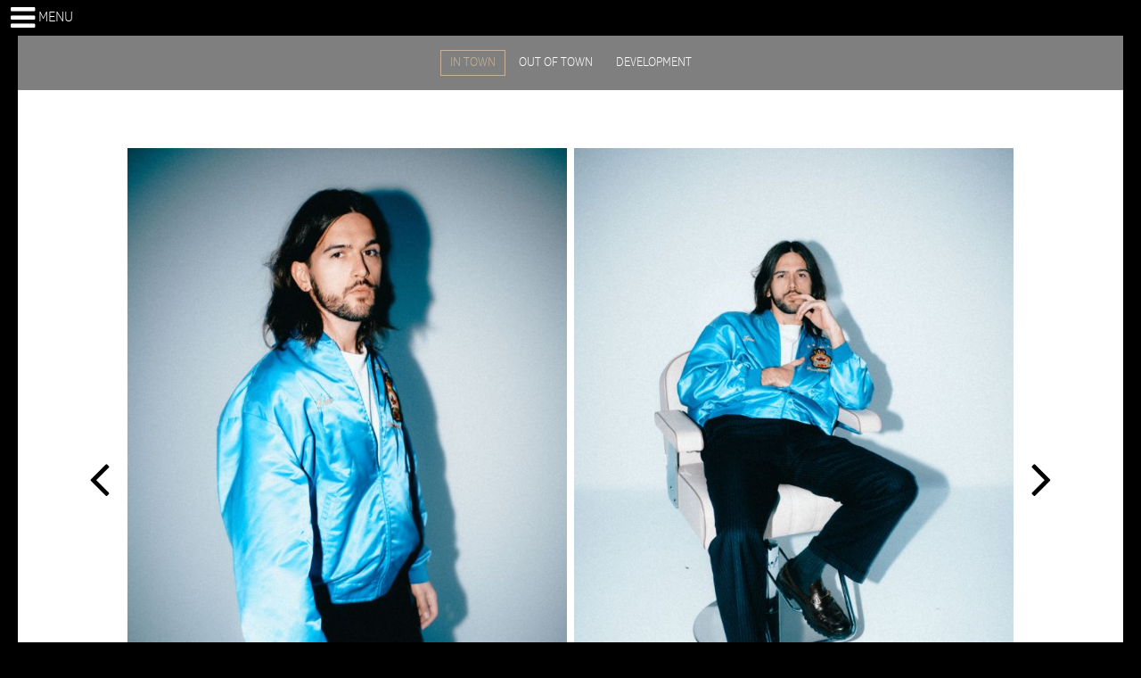

--- FILE ---
content_type: text/html; charset=UTF-8
request_url: https://www.stellamodels.com/talent/chris-haberson?portfolio=Men%20IN%20TOWN&main_portfolio=Men%20IN%20TOWN
body_size: 8053
content:
<!doctype html>
<html class="no-js" lang="en" dir="ltr">
<head>
    <meta charset="utf-8">
    <meta http-equiv="x-ua-compatible" content="ie=edge">
    <meta name="viewport" content="width=device-width, height=device-height, initial-scale=1.0, minimum-scale=1.0, maximum-scale=10.0, user-scalable=yes" />
    <title>Chris Haberson - Stella Models</title>
    <meta name="description" value="">
    <meta name="keywords" value="">

    <link rel="stylesheet" href="/assets/stella-models/css/app.css?v1.1">
    
    <link rel="apple-touch-icon" sizes="57x57" href="/assets/stella-models/img/apple-icon-57x57.png">
    <link rel="apple-touch-icon" sizes="60x60" href="/assets/stella-models/img/apple-icon-60x60.png">
    <link rel="apple-touch-icon" sizes="72x72" href="/assets/stella-models/img/apple-icon-72x72.png">
    <link rel="apple-touch-icon" sizes="76x76" href="/assets/stella-models/img/apple-icon-76x76.png">
    <link rel="apple-touch-icon" sizes="114x114" href="/assets/stella-models/img/apple-icon-114x114.png">
    <link rel="apple-touch-icon" sizes="120x120" href="/assets/stella-models/img/apple-icon-120x120.png">
    <link rel="apple-touch-icon" sizes="144x144" href="/assets/stella-models/img/apple-icon-144x144.png">
    <link rel="apple-touch-icon" sizes="152x152" href="/assets/stella-models/img/apple-icon-152x152.png">
    <link rel="apple-touch-icon" sizes="180x180" href="/assets/stella-models/img/apple-icon-180x180.png">
    <link rel="icon" type="image/png" sizes="192x192"  href="/assets/stella-models/img/android-icon-192x192.png">
    <link rel="icon" type="image/png" sizes="32x32" href="/assets/stella-models/img/favicon-32x32.png">
    <link rel="icon" type="image/png" sizes="96x96" href="/assets/stella-models/img/favicon-96x96.png">
    <link rel="icon" type="image/png" sizes="16x16" href="/assets/stella-models/img/favicon-16x16.png">
    <link rel="manifest" href="/assets/stella-models/img/manifest.json">
    <meta name="msapplication-TileColor" content="#ffffff">
    <meta name="msapplication-TileImage" content="/assets/stella-models/img/ms-icon-144x144.png">
    <meta name="theme-color" content="#ffffff">

        <link rel=canonical href="/talent/chris-haberson" />

    <link rel="stylesheet" href="https://cdnjs.cloudflare.com/ajax/libs/animate.css/3.5.2/animate.min.css">

            <meta name="google-site-verification" content="" />
    </head>

<body>
    <div id="header-main">
        <nav>
            <div>
                <a tabindex="0"
                   class="menu-trigger"
                >
                    <span class="fa fa-bars"></span>
                    <span>Menu</span>
                </a>
            </div>
            
            <ul data-nav>
                        
                            <li
                                >
                    <a                          href="http://www.stellamodels.com/"
                                              
                                              >Home</a>
                </li>
                            <li
                                >
                    <a                          href="http://www.stellamodels.com/page/about-us"
                                              
                                              >About us</a>
                </li>
                            <li
                                >
                    <a                          href="http://www.stellamodels.com/page/service"
                                              
                                              >Full service</a>
                </li>
                            <li
                                    class="last"
                                >
                    <a                          href="http://www.stellamodels.com/become-a-model"
                                              
                                              >Join us</a>
                </li>
                            <li
                                >
                    <a                          href="http://www.stellamodels.com/search/portfolio/Women%20IN%20TOWN"
                                              
                                              >Women</a>
                </li>
                            <li
                                >
                    <a                          href="http://www.stellamodels.com/search/portfolio/Men%20IN%20TOWN"
                                              
                                              >Men</a>
                </li>
                            <li
                                >
                    <a                          href="http://www.stellamodels.com/search/portfolio/Women%20CHARACTER?gender=woman"
                                              
                                              >Characters</a>
                </li>
                            <li
                                >
                    <a                          href="http://www.stellamodels.com/page/children"
                                              
                                              >Children</a>
                </li>
                            <li
                                    class="last"
                                >
                    <a                          href="http://www.stellamodels.com/search/portfolio/Website%20Fresh"
                                              
                                              >Fresh</a>
                </li>
                            <li
                                >
                    <a                          href="http://www.stellamodels.com/page/wishlist"
                                              
                                              >Wishlist</a>
                </li>
                            <li
                                >
                    <a                          tabindex="0"
                                              
                                                 data-go-to-social
                                              >Social media</a>
                </li>
                            <li
                                    class="last"
                                >
                    <a                          tabindex="0"
                                              
                                                 data-go-to-contact
                                              >Contact</a>
                </li>
                        </ul>
        </nav>
        
        <h1 class="main-logo not-visible">
            <a href="http://www.stellamodels.com/"
               ></a>
        </h1>
        
        <div class="elite">
            
        </div>
    </div>
    
    <div id="header-void"></div>
    
    <div data-modal-nav class="hidden"></div>
    
        <div class="talent width-centered">
        <div class="white-section">
            <div class="v-pad"></div>
            <div id="talent-loading-layer" class="active">
                <div class="middle">
                    <div class="spinner"></div>
                </div>
            </div>

            
                                                                            
                            <div class="board-nav">
                    <div class="width-centered">
                                                    <a href="http://www.stellamodels.com/search/portfolio/Men%20IN%20TOWN"
                                                                class="active"
                                                              >IN TOWN</a>
                                                    <a href="http://www.stellamodels.com/search/portfolio/Men%20OUT%20OF%20TOWN"
                                                              >OUT OF TOWN</a>
                                                    <a href="http://www.stellamodels.com/search/portfolio/Men%20DEVELOPMENT"
                                                              >DEVELOPMENT</a>
                                            </div>
                </div>
            
            <div class="board-nav-space"></div>

                                                                                                                                                                                                                                                                                                                                                                                                                    
                                                                                                                                                                                                                                                                                                                                                                                                                                     
                                                                                                                                                                                                                                                                                                                                                                        
                            
                                                                                                                                                
            
                                                                                                                                                

                                                <div class="talent-slideshow-wrapper">
                        <div class="talent-slideshow">
                                                                                            
                                                                                                            <div data-slide="1">
    <div class="portrait portrait-left" style="background-image: url('https://bucket-prod-01.s3.eu-west-1.amazonaws.com/uploads/content/3e9cbf5b1c7d6abb112ae274fa832940/talent/image/267686b73a1588fabcde6f035f0d10d2/6/9/6946343-big.jpeg?X-Amz-Content-Sha256=UNSIGNED-PAYLOAD&amp;X-Amz-Algorithm=AWS4-HMAC-SHA256&amp;X-Amz-Credential=AKIAY55CGH2VAKKZFUPC%2F20260114%2Feu-west-1%2Fs3%2Faws4_request&amp;X-Amz-Date=20260114T094111Z&amp;X-Amz-SignedHeaders=host&amp;X-Amz-Expires=259200&amp;X-Amz-Signature=722d15372f9e4a3d535989e605cfe1d49e042e94ae1b31b4ffb388eda5c62482');">
        <img src="https://bucket-prod-01.s3.eu-west-1.amazonaws.com/uploads/content/3e9cbf5b1c7d6abb112ae274fa832940/talent/image/267686b73a1588fabcde6f035f0d10d2/6/9/6946343-big.jpeg?X-Amz-Content-Sha256=UNSIGNED-PAYLOAD&amp;X-Amz-Algorithm=AWS4-HMAC-SHA256&amp;X-Amz-Credential=AKIAY55CGH2VAKKZFUPC%2F20260114%2Feu-west-1%2Fs3%2Faws4_request&amp;X-Amz-Date=20260114T094111Z&amp;X-Amz-SignedHeaders=host&amp;X-Amz-Expires=259200&amp;X-Amz-Signature=722d15372f9e4a3d535989e605cfe1d49e042e94ae1b31b4ffb388eda5c62482" alt="" />
    </div>
    
                                                                                                                                                                                                            
                                                                            <div class="portrait portrait-right" style="background-image: url('https://bucket-prod-01.s3.eu-west-1.amazonaws.com/uploads/content/3e9cbf5b1c7d6abb112ae274fa832940/talent/image/267686b73a1588fabcde6f035f0d10d2/6/9/6946342-big.jpeg?X-Amz-Content-Sha256=UNSIGNED-PAYLOAD&amp;X-Amz-Algorithm=AWS4-HMAC-SHA256&amp;X-Amz-Credential=AKIAY55CGH2VAKKZFUPC%2F20260114%2Feu-west-1%2Fs3%2Faws4_request&amp;X-Amz-Date=20260114T094111Z&amp;X-Amz-SignedHeaders=host&amp;X-Amz-Expires=259200&amp;X-Amz-Signature=42fcb7f22382583c8758cc80f8bee7d8cbd473d06f4370f70e2356fd1ab93edf');">
        <img src="https://bucket-prod-01.s3.eu-west-1.amazonaws.com/uploads/content/3e9cbf5b1c7d6abb112ae274fa832940/talent/image/267686b73a1588fabcde6f035f0d10d2/6/9/6946342-big.jpeg?X-Amz-Content-Sha256=UNSIGNED-PAYLOAD&amp;X-Amz-Algorithm=AWS4-HMAC-SHA256&amp;X-Amz-Credential=AKIAY55CGH2VAKKZFUPC%2F20260114%2Feu-west-1%2Fs3%2Faws4_request&amp;X-Amz-Date=20260114T094111Z&amp;X-Amz-SignedHeaders=host&amp;X-Amz-Expires=259200&amp;X-Amz-Signature=42fcb7f22382583c8758cc80f8bee7d8cbd473d06f4370f70e2356fd1ab93edf" alt="" />
    </div>
</div>
                                                                                                                                                                
                                                                    <div data-slide="3">
    <div class="portrait portrait-left" style="background-image: url('https://bucket-prod-01.s3.eu-west-1.amazonaws.com/uploads/content/3e9cbf5b1c7d6abb112ae274fa832940/talent/image/267686b73a1588fabcde6f035f0d10d2/6/9/6946340-big.jpeg?X-Amz-Content-Sha256=UNSIGNED-PAYLOAD&amp;X-Amz-Algorithm=AWS4-HMAC-SHA256&amp;X-Amz-Credential=AKIAY55CGH2VAKKZFUPC%2F20260114%2Feu-west-1%2Fs3%2Faws4_request&amp;X-Amz-Date=20260114T094111Z&amp;X-Amz-SignedHeaders=host&amp;X-Amz-Expires=259200&amp;X-Amz-Signature=a5f21eff86010251cabc72c0f0d4ff585b0dc28c926f541d87423165dff9f865');">
        <img src="https://bucket-prod-01.s3.eu-west-1.amazonaws.com/uploads/content/3e9cbf5b1c7d6abb112ae274fa832940/talent/image/267686b73a1588fabcde6f035f0d10d2/6/9/6946340-big.jpeg?X-Amz-Content-Sha256=UNSIGNED-PAYLOAD&amp;X-Amz-Algorithm=AWS4-HMAC-SHA256&amp;X-Amz-Credential=AKIAY55CGH2VAKKZFUPC%2F20260114%2Feu-west-1%2Fs3%2Faws4_request&amp;X-Amz-Date=20260114T094111Z&amp;X-Amz-SignedHeaders=host&amp;X-Amz-Expires=259200&amp;X-Amz-Signature=a5f21eff86010251cabc72c0f0d4ff585b0dc28c926f541d87423165dff9f865" alt="" />
    </div>
    
                                                                                                                                                                    
                                                                            <div class="portrait portrait-right" style="background-image: url('https://bucket-prod-01.s3.eu-west-1.amazonaws.com/uploads/content/3e9cbf5b1c7d6abb112ae274fa832940/talent/image/267686b73a1588fabcde6f035f0d10d2/6/9/6946334-big.jpeg?X-Amz-Content-Sha256=UNSIGNED-PAYLOAD&amp;X-Amz-Algorithm=AWS4-HMAC-SHA256&amp;X-Amz-Credential=AKIAY55CGH2VAKKZFUPC%2F20260114%2Feu-west-1%2Fs3%2Faws4_request&amp;X-Amz-Date=20260114T094111Z&amp;X-Amz-SignedHeaders=host&amp;X-Amz-Expires=259200&amp;X-Amz-Signature=ef2a367eb0a771529e292a91125bb40ca338d123cf6486ce760948efd79561d1');">
        <img src="https://bucket-prod-01.s3.eu-west-1.amazonaws.com/uploads/content/3e9cbf5b1c7d6abb112ae274fa832940/talent/image/267686b73a1588fabcde6f035f0d10d2/6/9/6946334-big.jpeg?X-Amz-Content-Sha256=UNSIGNED-PAYLOAD&amp;X-Amz-Algorithm=AWS4-HMAC-SHA256&amp;X-Amz-Credential=AKIAY55CGH2VAKKZFUPC%2F20260114%2Feu-west-1%2Fs3%2Faws4_request&amp;X-Amz-Date=20260114T094111Z&amp;X-Amz-SignedHeaders=host&amp;X-Amz-Expires=259200&amp;X-Amz-Signature=ef2a367eb0a771529e292a91125bb40ca338d123cf6486ce760948efd79561d1" alt="" />
    </div>
</div>
                                                                                                                                                                
                                                                    <div data-slide="5">
    <div class="portrait portrait-left" style="background-image: url('https://bucket-prod-01.s3.eu-west-1.amazonaws.com/uploads/content/3e9cbf5b1c7d6abb112ae274fa832940/talent/image/267686b73a1588fabcde6f035f0d10d2/6/9/6946331-big.jpeg?X-Amz-Content-Sha256=UNSIGNED-PAYLOAD&amp;X-Amz-Algorithm=AWS4-HMAC-SHA256&amp;X-Amz-Credential=AKIAY55CGH2VAKKZFUPC%2F20260114%2Feu-west-1%2Fs3%2Faws4_request&amp;X-Amz-Date=20260114T094111Z&amp;X-Amz-SignedHeaders=host&amp;X-Amz-Expires=259200&amp;X-Amz-Signature=6631998bee113b916258c91a556b05cf3be84e026a6cb3c1344c70e67e3259f3');">
        <img src="https://bucket-prod-01.s3.eu-west-1.amazonaws.com/uploads/content/3e9cbf5b1c7d6abb112ae274fa832940/talent/image/267686b73a1588fabcde6f035f0d10d2/6/9/6946331-big.jpeg?X-Amz-Content-Sha256=UNSIGNED-PAYLOAD&amp;X-Amz-Algorithm=AWS4-HMAC-SHA256&amp;X-Amz-Credential=AKIAY55CGH2VAKKZFUPC%2F20260114%2Feu-west-1%2Fs3%2Faws4_request&amp;X-Amz-Date=20260114T094111Z&amp;X-Amz-SignedHeaders=host&amp;X-Amz-Expires=259200&amp;X-Amz-Signature=6631998bee113b916258c91a556b05cf3be84e026a6cb3c1344c70e67e3259f3" alt="" />
    </div>
    
                                                                                                                                                                    
                                                                            <div class="portrait portrait-right" style="background-image: url('https://bucket-prod-01.s3.eu-west-1.amazonaws.com/uploads/content/3e9cbf5b1c7d6abb112ae274fa832940/talent/image/267686b73a1588fabcde6f035f0d10d2/6/9/6946338-big.jpeg?X-Amz-Content-Sha256=UNSIGNED-PAYLOAD&amp;X-Amz-Algorithm=AWS4-HMAC-SHA256&amp;X-Amz-Credential=AKIAY55CGH2VAKKZFUPC%2F20260114%2Feu-west-1%2Fs3%2Faws4_request&amp;X-Amz-Date=20260114T094111Z&amp;X-Amz-SignedHeaders=host&amp;X-Amz-Expires=259200&amp;X-Amz-Signature=ae07b06cd20cc4459b8498d59153f06a002df1d95eb7ca5a9d55dd37995da2f2');">
        <img src="https://bucket-prod-01.s3.eu-west-1.amazonaws.com/uploads/content/3e9cbf5b1c7d6abb112ae274fa832940/talent/image/267686b73a1588fabcde6f035f0d10d2/6/9/6946338-big.jpeg?X-Amz-Content-Sha256=UNSIGNED-PAYLOAD&amp;X-Amz-Algorithm=AWS4-HMAC-SHA256&amp;X-Amz-Credential=AKIAY55CGH2VAKKZFUPC%2F20260114%2Feu-west-1%2Fs3%2Faws4_request&amp;X-Amz-Date=20260114T094111Z&amp;X-Amz-SignedHeaders=host&amp;X-Amz-Expires=259200&amp;X-Amz-Signature=ae07b06cd20cc4459b8498d59153f06a002df1d95eb7ca5a9d55dd37995da2f2" alt="" />
    </div>
</div>
                                                                                                                                                                
                                                                    <div data-slide="7">
    <div class="portrait portrait-left" style="background-image: url('https://bucket-prod-01.s3.eu-west-1.amazonaws.com/uploads/content/3e9cbf5b1c7d6abb112ae274fa832940/talent/image/267686b73a1588fabcde6f035f0d10d2/6/9/6946328-big.jpeg?X-Amz-Content-Sha256=UNSIGNED-PAYLOAD&amp;X-Amz-Algorithm=AWS4-HMAC-SHA256&amp;X-Amz-Credential=AKIAY55CGH2VAKKZFUPC%2F20260114%2Feu-west-1%2Fs3%2Faws4_request&amp;X-Amz-Date=20260114T094111Z&amp;X-Amz-SignedHeaders=host&amp;X-Amz-Expires=259200&amp;X-Amz-Signature=9534c0cba10afd5e7bd7f08fc2c796d5a72a7a740e23b216ee1e4114a8a3b7b2');">
        <img src="https://bucket-prod-01.s3.eu-west-1.amazonaws.com/uploads/content/3e9cbf5b1c7d6abb112ae274fa832940/talent/image/267686b73a1588fabcde6f035f0d10d2/6/9/6946328-big.jpeg?X-Amz-Content-Sha256=UNSIGNED-PAYLOAD&amp;X-Amz-Algorithm=AWS4-HMAC-SHA256&amp;X-Amz-Credential=AKIAY55CGH2VAKKZFUPC%2F20260114%2Feu-west-1%2Fs3%2Faws4_request&amp;X-Amz-Date=20260114T094111Z&amp;X-Amz-SignedHeaders=host&amp;X-Amz-Expires=259200&amp;X-Amz-Signature=9534c0cba10afd5e7bd7f08fc2c796d5a72a7a740e23b216ee1e4114a8a3b7b2" alt="" />
    </div>
    
                                                                                                                                                                    
                                                                            <div class="portrait portrait-right" style="background-image: url('https://bucket-prod-01.s3.eu-west-1.amazonaws.com/uploads/content/3e9cbf5b1c7d6abb112ae274fa832940/talent/image/267686b73a1588fabcde6f035f0d10d2/6/9/6946330-big.jpeg?X-Amz-Content-Sha256=UNSIGNED-PAYLOAD&amp;X-Amz-Algorithm=AWS4-HMAC-SHA256&amp;X-Amz-Credential=AKIAY55CGH2VAKKZFUPC%2F20260114%2Feu-west-1%2Fs3%2Faws4_request&amp;X-Amz-Date=20260114T094111Z&amp;X-Amz-SignedHeaders=host&amp;X-Amz-Expires=259200&amp;X-Amz-Signature=f8a1335db3b4b13407b4f7390c77918ee62a72b2b5b0f789aa2a353a4c799b0e');">
        <img src="https://bucket-prod-01.s3.eu-west-1.amazonaws.com/uploads/content/3e9cbf5b1c7d6abb112ae274fa832940/talent/image/267686b73a1588fabcde6f035f0d10d2/6/9/6946330-big.jpeg?X-Amz-Content-Sha256=UNSIGNED-PAYLOAD&amp;X-Amz-Algorithm=AWS4-HMAC-SHA256&amp;X-Amz-Credential=AKIAY55CGH2VAKKZFUPC%2F20260114%2Feu-west-1%2Fs3%2Faws4_request&amp;X-Amz-Date=20260114T094111Z&amp;X-Amz-SignedHeaders=host&amp;X-Amz-Expires=259200&amp;X-Amz-Signature=f8a1335db3b4b13407b4f7390c77918ee62a72b2b5b0f789aa2a353a4c799b0e" alt="" />
    </div>
</div>
                                                                                                                                                                
                                                                    <div data-slide="9">
    <div class="portrait portrait-left" style="background-image: url('https://bucket-prod-01.s3.eu-west-1.amazonaws.com/uploads/content/3e9cbf5b1c7d6abb112ae274fa832940/talent/image/267686b73a1588fabcde6f035f0d10d2/5/3/5360642-big.jpeg?X-Amz-Content-Sha256=UNSIGNED-PAYLOAD&amp;X-Amz-Algorithm=AWS4-HMAC-SHA256&amp;X-Amz-Credential=AKIAY55CGH2VAKKZFUPC%2F20260114%2Feu-west-1%2Fs3%2Faws4_request&amp;X-Amz-Date=20260114T094111Z&amp;X-Amz-SignedHeaders=host&amp;X-Amz-Expires=259200&amp;X-Amz-Signature=443eeb5c12322d49d3de1bb07c9eccc4777c9928eb996c634776a75d355192f3');">
        <img src="https://bucket-prod-01.s3.eu-west-1.amazonaws.com/uploads/content/3e9cbf5b1c7d6abb112ae274fa832940/talent/image/267686b73a1588fabcde6f035f0d10d2/5/3/5360642-big.jpeg?X-Amz-Content-Sha256=UNSIGNED-PAYLOAD&amp;X-Amz-Algorithm=AWS4-HMAC-SHA256&amp;X-Amz-Credential=AKIAY55CGH2VAKKZFUPC%2F20260114%2Feu-west-1%2Fs3%2Faws4_request&amp;X-Amz-Date=20260114T094111Z&amp;X-Amz-SignedHeaders=host&amp;X-Amz-Expires=259200&amp;X-Amz-Signature=443eeb5c12322d49d3de1bb07c9eccc4777c9928eb996c634776a75d355192f3" alt="" />
    </div>
    
                                                                                                                                                                    
                                                                            <div class="portrait portrait-right" style="background-image: url('https://bucket-prod-01.s3.eu-west-1.amazonaws.com/uploads/content/3e9cbf5b1c7d6abb112ae274fa832940/talent/image/267686b73a1588fabcde6f035f0d10d2/5/3/5360641-big.jpeg?X-Amz-Content-Sha256=UNSIGNED-PAYLOAD&amp;X-Amz-Algorithm=AWS4-HMAC-SHA256&amp;X-Amz-Credential=AKIAY55CGH2VAKKZFUPC%2F20260114%2Feu-west-1%2Fs3%2Faws4_request&amp;X-Amz-Date=20260114T094111Z&amp;X-Amz-SignedHeaders=host&amp;X-Amz-Expires=259200&amp;X-Amz-Signature=cc2b9976616bca69401353707524b380847b38ab4c4a011f938783d47a5e0702');">
        <img src="https://bucket-prod-01.s3.eu-west-1.amazonaws.com/uploads/content/3e9cbf5b1c7d6abb112ae274fa832940/talent/image/267686b73a1588fabcde6f035f0d10d2/5/3/5360641-big.jpeg?X-Amz-Content-Sha256=UNSIGNED-PAYLOAD&amp;X-Amz-Algorithm=AWS4-HMAC-SHA256&amp;X-Amz-Credential=AKIAY55CGH2VAKKZFUPC%2F20260114%2Feu-west-1%2Fs3%2Faws4_request&amp;X-Amz-Date=20260114T094111Z&amp;X-Amz-SignedHeaders=host&amp;X-Amz-Expires=259200&amp;X-Amz-Signature=cc2b9976616bca69401353707524b380847b38ab4c4a011f938783d47a5e0702" alt="" />
    </div>
</div>
                                                                                                                                                                
                                                                    <div data-slide="11">
    <div class="portrait portrait-left" style="background-image: url('https://bucket-prod-01.s3.eu-west-1.amazonaws.com/uploads/content/3e9cbf5b1c7d6abb112ae274fa832940/talent/image/267686b73a1588fabcde6f035f0d10d2/4/9/4969282-big.jpeg?X-Amz-Content-Sha256=UNSIGNED-PAYLOAD&amp;X-Amz-Algorithm=AWS4-HMAC-SHA256&amp;X-Amz-Credential=AKIAY55CGH2VAKKZFUPC%2F20260114%2Feu-west-1%2Fs3%2Faws4_request&amp;X-Amz-Date=20260114T094111Z&amp;X-Amz-SignedHeaders=host&amp;X-Amz-Expires=259200&amp;X-Amz-Signature=9a57834205fa7cec46d721dd4d4f4d1f1230d7ad990e3eb7ca7651e30014a4e5');">
        <img src="https://bucket-prod-01.s3.eu-west-1.amazonaws.com/uploads/content/3e9cbf5b1c7d6abb112ae274fa832940/talent/image/267686b73a1588fabcde6f035f0d10d2/4/9/4969282-big.jpeg?X-Amz-Content-Sha256=UNSIGNED-PAYLOAD&amp;X-Amz-Algorithm=AWS4-HMAC-SHA256&amp;X-Amz-Credential=AKIAY55CGH2VAKKZFUPC%2F20260114%2Feu-west-1%2Fs3%2Faws4_request&amp;X-Amz-Date=20260114T094111Z&amp;X-Amz-SignedHeaders=host&amp;X-Amz-Expires=259200&amp;X-Amz-Signature=9a57834205fa7cec46d721dd4d4f4d1f1230d7ad990e3eb7ca7651e30014a4e5" alt="" />
    </div>
    
                                                                                                                                                                    
                                                                            <div class="portrait portrait-right" style="background-image: url('https://bucket-prod-01.s3.eu-west-1.amazonaws.com/uploads/content/3e9cbf5b1c7d6abb112ae274fa832940/talent/image/267686b73a1588fabcde6f035f0d10d2/4/9/4969280-big.jpeg?X-Amz-Content-Sha256=UNSIGNED-PAYLOAD&amp;X-Amz-Algorithm=AWS4-HMAC-SHA256&amp;X-Amz-Credential=AKIAY55CGH2VAKKZFUPC%2F20260114%2Feu-west-1%2Fs3%2Faws4_request&amp;X-Amz-Date=20260114T094111Z&amp;X-Amz-SignedHeaders=host&amp;X-Amz-Expires=259200&amp;X-Amz-Signature=350cc7e0d005b1bfd732e80545bacd73b1184bf47e4d041b3995703d3a3a6114');">
        <img src="https://bucket-prod-01.s3.eu-west-1.amazonaws.com/uploads/content/3e9cbf5b1c7d6abb112ae274fa832940/talent/image/267686b73a1588fabcde6f035f0d10d2/4/9/4969280-big.jpeg?X-Amz-Content-Sha256=UNSIGNED-PAYLOAD&amp;X-Amz-Algorithm=AWS4-HMAC-SHA256&amp;X-Amz-Credential=AKIAY55CGH2VAKKZFUPC%2F20260114%2Feu-west-1%2Fs3%2Faws4_request&amp;X-Amz-Date=20260114T094111Z&amp;X-Amz-SignedHeaders=host&amp;X-Amz-Expires=259200&amp;X-Amz-Signature=350cc7e0d005b1bfd732e80545bacd73b1184bf47e4d041b3995703d3a3a6114" alt="" />
    </div>
</div>
                                                                                                                                                                
                                                                    <div data-slide="13">
    <div class="portrait portrait-left" style="background-image: url('https://bucket-prod-01.s3.eu-west-1.amazonaws.com/uploads/content/3e9cbf5b1c7d6abb112ae274fa832940/talent/image/267686b73a1588fabcde6f035f0d10d2/3/0/3034150-big.jpeg?X-Amz-Content-Sha256=UNSIGNED-PAYLOAD&amp;X-Amz-Algorithm=AWS4-HMAC-SHA256&amp;X-Amz-Credential=AKIAY55CGH2VAKKZFUPC%2F20260114%2Feu-west-1%2Fs3%2Faws4_request&amp;X-Amz-Date=20260114T094111Z&amp;X-Amz-SignedHeaders=host&amp;X-Amz-Expires=259200&amp;X-Amz-Signature=ad9f1e34f9820f1163356128004a24d6e949b6ec86c60bc1e8ac0b490d665337');">
        <img src="https://bucket-prod-01.s3.eu-west-1.amazonaws.com/uploads/content/3e9cbf5b1c7d6abb112ae274fa832940/talent/image/267686b73a1588fabcde6f035f0d10d2/3/0/3034150-big.jpeg?X-Amz-Content-Sha256=UNSIGNED-PAYLOAD&amp;X-Amz-Algorithm=AWS4-HMAC-SHA256&amp;X-Amz-Credential=AKIAY55CGH2VAKKZFUPC%2F20260114%2Feu-west-1%2Fs3%2Faws4_request&amp;X-Amz-Date=20260114T094111Z&amp;X-Amz-SignedHeaders=host&amp;X-Amz-Expires=259200&amp;X-Amz-Signature=ad9f1e34f9820f1163356128004a24d6e949b6ec86c60bc1e8ac0b490d665337" alt="" />
    </div>
    
                                                                                                                                                                    
                                                                            <div class="portrait portrait-right" style="background-image: url('https://bucket-prod-01.s3.eu-west-1.amazonaws.com/uploads/content/3e9cbf5b1c7d6abb112ae274fa832940/talent/image/267686b73a1588fabcde6f035f0d10d2/3/0/3034147-big.jpeg?X-Amz-Content-Sha256=UNSIGNED-PAYLOAD&amp;X-Amz-Algorithm=AWS4-HMAC-SHA256&amp;X-Amz-Credential=AKIAY55CGH2VAKKZFUPC%2F20260114%2Feu-west-1%2Fs3%2Faws4_request&amp;X-Amz-Date=20260114T094111Z&amp;X-Amz-SignedHeaders=host&amp;X-Amz-Expires=259200&amp;X-Amz-Signature=a918751373a5c8539b898ca839275646b6743da01b7770739daf79dadb9d36a1');">
        <img src="https://bucket-prod-01.s3.eu-west-1.amazonaws.com/uploads/content/3e9cbf5b1c7d6abb112ae274fa832940/talent/image/267686b73a1588fabcde6f035f0d10d2/3/0/3034147-big.jpeg?X-Amz-Content-Sha256=UNSIGNED-PAYLOAD&amp;X-Amz-Algorithm=AWS4-HMAC-SHA256&amp;X-Amz-Credential=AKIAY55CGH2VAKKZFUPC%2F20260114%2Feu-west-1%2Fs3%2Faws4_request&amp;X-Amz-Date=20260114T094111Z&amp;X-Amz-SignedHeaders=host&amp;X-Amz-Expires=259200&amp;X-Amz-Signature=a918751373a5c8539b898ca839275646b6743da01b7770739daf79dadb9d36a1" alt="" />
    </div>
</div>
                                                                                                                                                                
                                                                    <div data-slide="15">
    <div class="portrait portrait-left" style="background-image: url('https://bucket-prod-01.s3.eu-west-1.amazonaws.com/uploads/content/3e9cbf5b1c7d6abb112ae274fa832940/talent/image/267686b73a1588fabcde6f035f0d10d2/4/9/4969278-big.jpeg?X-Amz-Content-Sha256=UNSIGNED-PAYLOAD&amp;X-Amz-Algorithm=AWS4-HMAC-SHA256&amp;X-Amz-Credential=AKIAY55CGH2VAKKZFUPC%2F20260114%2Feu-west-1%2Fs3%2Faws4_request&amp;X-Amz-Date=20260114T094111Z&amp;X-Amz-SignedHeaders=host&amp;X-Amz-Expires=259200&amp;X-Amz-Signature=3e40418dc968d64b1467f8dd9bc433548b96d5727044f5db01ebbd129b999a11');">
        <img src="https://bucket-prod-01.s3.eu-west-1.amazonaws.com/uploads/content/3e9cbf5b1c7d6abb112ae274fa832940/talent/image/267686b73a1588fabcde6f035f0d10d2/4/9/4969278-big.jpeg?X-Amz-Content-Sha256=UNSIGNED-PAYLOAD&amp;X-Amz-Algorithm=AWS4-HMAC-SHA256&amp;X-Amz-Credential=AKIAY55CGH2VAKKZFUPC%2F20260114%2Feu-west-1%2Fs3%2Faws4_request&amp;X-Amz-Date=20260114T094111Z&amp;X-Amz-SignedHeaders=host&amp;X-Amz-Expires=259200&amp;X-Amz-Signature=3e40418dc968d64b1467f8dd9bc433548b96d5727044f5db01ebbd129b999a11" alt="" />
    </div>
    
                                                                                                                                                                    
                                                                            <div class="portrait portrait-right" style="background-image: url('https://bucket-prod-01.s3.eu-west-1.amazonaws.com/uploads/content/3e9cbf5b1c7d6abb112ae274fa832940/talent/image/267686b73a1588fabcde6f035f0d10d2/4/9/4969275-big.jpeg?X-Amz-Content-Sha256=UNSIGNED-PAYLOAD&amp;X-Amz-Algorithm=AWS4-HMAC-SHA256&amp;X-Amz-Credential=AKIAY55CGH2VAKKZFUPC%2F20260114%2Feu-west-1%2Fs3%2Faws4_request&amp;X-Amz-Date=20260114T094111Z&amp;X-Amz-SignedHeaders=host&amp;X-Amz-Expires=259200&amp;X-Amz-Signature=db501f284def5f8c6f2dd8e9df558e5c115e1b8e458e1961b0c6ee833417c150');">
        <img src="https://bucket-prod-01.s3.eu-west-1.amazonaws.com/uploads/content/3e9cbf5b1c7d6abb112ae274fa832940/talent/image/267686b73a1588fabcde6f035f0d10d2/4/9/4969275-big.jpeg?X-Amz-Content-Sha256=UNSIGNED-PAYLOAD&amp;X-Amz-Algorithm=AWS4-HMAC-SHA256&amp;X-Amz-Credential=AKIAY55CGH2VAKKZFUPC%2F20260114%2Feu-west-1%2Fs3%2Faws4_request&amp;X-Amz-Date=20260114T094111Z&amp;X-Amz-SignedHeaders=host&amp;X-Amz-Expires=259200&amp;X-Amz-Signature=db501f284def5f8c6f2dd8e9df558e5c115e1b8e458e1961b0c6ee833417c150" alt="" />
    </div>
</div>
                                                                                                                                                                                                                                    
                                                                    <div data-slide="17">
    <div class="landscape" style="background-image: url('https://bucket-prod-01.s3.eu-west-1.amazonaws.com/uploads/content/3e9cbf5b1c7d6abb112ae274fa832940/talent/image/267686b73a1588fabcde6f035f0d10d2/3/4/3403430-big.jpeg?X-Amz-Content-Sha256=UNSIGNED-PAYLOAD&amp;X-Amz-Algorithm=AWS4-HMAC-SHA256&amp;X-Amz-Credential=AKIAY55CGH2VAKKZFUPC%2F20260114%2Feu-west-1%2Fs3%2Faws4_request&amp;X-Amz-Date=20260114T094111Z&amp;X-Amz-SignedHeaders=host&amp;X-Amz-Expires=259200&amp;X-Amz-Signature=f5c370e6e8cfe2968f0f5698ea92ec57b0bf32374fd0fc59b4b8fee65401dc15');">
        <img src="https://bucket-prod-01.s3.eu-west-1.amazonaws.com/uploads/content/3e9cbf5b1c7d6abb112ae274fa832940/talent/image/267686b73a1588fabcde6f035f0d10d2/3/4/3403430-big.jpeg?X-Amz-Content-Sha256=UNSIGNED-PAYLOAD&amp;X-Amz-Algorithm=AWS4-HMAC-SHA256&amp;X-Amz-Credential=AKIAY55CGH2VAKKZFUPC%2F20260114%2Feu-west-1%2Fs3%2Faws4_request&amp;X-Amz-Date=20260114T094111Z&amp;X-Amz-SignedHeaders=host&amp;X-Amz-Expires=259200&amp;X-Amz-Signature=f5c370e6e8cfe2968f0f5698ea92ec57b0bf32374fd0fc59b4b8fee65401dc15" alt="" />
    </div>
</div>
                                                                                                                                                                                                                                    
                                                                    <div data-slide="18">
    <div class="landscape" style="background-image: url('https://bucket-prod-01.s3.eu-west-1.amazonaws.com/uploads/content/3e9cbf5b1c7d6abb112ae274fa832940/talent/image/267686b73a1588fabcde6f035f0d10d2/3/4/3403426-big.jpeg?X-Amz-Content-Sha256=UNSIGNED-PAYLOAD&amp;X-Amz-Algorithm=AWS4-HMAC-SHA256&amp;X-Amz-Credential=AKIAY55CGH2VAKKZFUPC%2F20260114%2Feu-west-1%2Fs3%2Faws4_request&amp;X-Amz-Date=20260114T094111Z&amp;X-Amz-SignedHeaders=host&amp;X-Amz-Expires=259200&amp;X-Amz-Signature=c75a786b6fe74b12177d0b874adbe139bb80990fb7c2154a24d048bc8c7aed02');">
        <img src="https://bucket-prod-01.s3.eu-west-1.amazonaws.com/uploads/content/3e9cbf5b1c7d6abb112ae274fa832940/talent/image/267686b73a1588fabcde6f035f0d10d2/3/4/3403426-big.jpeg?X-Amz-Content-Sha256=UNSIGNED-PAYLOAD&amp;X-Amz-Algorithm=AWS4-HMAC-SHA256&amp;X-Amz-Credential=AKIAY55CGH2VAKKZFUPC%2F20260114%2Feu-west-1%2Fs3%2Faws4_request&amp;X-Amz-Date=20260114T094111Z&amp;X-Amz-SignedHeaders=host&amp;X-Amz-Expires=259200&amp;X-Amz-Signature=c75a786b6fe74b12177d0b874adbe139bb80990fb7c2154a24d048bc8c7aed02" alt="" />
    </div>
</div>
                                                                                                                                                                
                                                                    <div data-slide="19">
    <div class="portrait portrait-left" style="background-image: url('https://bucket-prod-01.s3.eu-west-1.amazonaws.com/uploads/content/3e9cbf5b1c7d6abb112ae274fa832940/talent/image/267686b73a1588fabcde6f035f0d10d2/3/4/3403451-big.jpeg?X-Amz-Content-Sha256=UNSIGNED-PAYLOAD&amp;X-Amz-Algorithm=AWS4-HMAC-SHA256&amp;X-Amz-Credential=AKIAY55CGH2VAKKZFUPC%2F20260114%2Feu-west-1%2Fs3%2Faws4_request&amp;X-Amz-Date=20260114T094111Z&amp;X-Amz-SignedHeaders=host&amp;X-Amz-Expires=259200&amp;X-Amz-Signature=6acf961ea2efda89f49a1525a84d567477458bde55670b1e730e121ed8182e92');">
        <img src="https://bucket-prod-01.s3.eu-west-1.amazonaws.com/uploads/content/3e9cbf5b1c7d6abb112ae274fa832940/talent/image/267686b73a1588fabcde6f035f0d10d2/3/4/3403451-big.jpeg?X-Amz-Content-Sha256=UNSIGNED-PAYLOAD&amp;X-Amz-Algorithm=AWS4-HMAC-SHA256&amp;X-Amz-Credential=AKIAY55CGH2VAKKZFUPC%2F20260114%2Feu-west-1%2Fs3%2Faws4_request&amp;X-Amz-Date=20260114T094111Z&amp;X-Amz-SignedHeaders=host&amp;X-Amz-Expires=259200&amp;X-Amz-Signature=6acf961ea2efda89f49a1525a84d567477458bde55670b1e730e121ed8182e92" alt="" />
    </div>
    
                                                                                                                                                                    
                                                                            <div class="portrait portrait-right" style="background-image: url('https://bucket-prod-01.s3.eu-west-1.amazonaws.com/uploads/content/3e9cbf5b1c7d6abb112ae274fa832940/talent/image/267686b73a1588fabcde6f035f0d10d2/3/4/3403410-big.jpeg?X-Amz-Content-Sha256=UNSIGNED-PAYLOAD&amp;X-Amz-Algorithm=AWS4-HMAC-SHA256&amp;X-Amz-Credential=AKIAY55CGH2VAKKZFUPC%2F20260114%2Feu-west-1%2Fs3%2Faws4_request&amp;X-Amz-Date=20260114T094111Z&amp;X-Amz-SignedHeaders=host&amp;X-Amz-Expires=259200&amp;X-Amz-Signature=265e772508aca7cbb1fff6b28edb2de9aaf3d76397528d6f0b709d5cc4e912ff');">
        <img src="https://bucket-prod-01.s3.eu-west-1.amazonaws.com/uploads/content/3e9cbf5b1c7d6abb112ae274fa832940/talent/image/267686b73a1588fabcde6f035f0d10d2/3/4/3403410-big.jpeg?X-Amz-Content-Sha256=UNSIGNED-PAYLOAD&amp;X-Amz-Algorithm=AWS4-HMAC-SHA256&amp;X-Amz-Credential=AKIAY55CGH2VAKKZFUPC%2F20260114%2Feu-west-1%2Fs3%2Faws4_request&amp;X-Amz-Date=20260114T094111Z&amp;X-Amz-SignedHeaders=host&amp;X-Amz-Expires=259200&amp;X-Amz-Signature=265e772508aca7cbb1fff6b28edb2de9aaf3d76397528d6f0b709d5cc4e912ff" alt="" />
    </div>
</div>
                                                                                                                                                                
                                                                    <div data-slide="21">
    <div class="portrait portrait-left" style="background-image: url('https://bucket-prod-01.s3.eu-west-1.amazonaws.com/uploads/content/3e9cbf5b1c7d6abb112ae274fa832940/talent/image/267686b73a1588fabcde6f035f0d10d2/3/4/3403449-big.jpeg?X-Amz-Content-Sha256=UNSIGNED-PAYLOAD&amp;X-Amz-Algorithm=AWS4-HMAC-SHA256&amp;X-Amz-Credential=AKIAY55CGH2VAKKZFUPC%2F20260114%2Feu-west-1%2Fs3%2Faws4_request&amp;X-Amz-Date=20260114T094111Z&amp;X-Amz-SignedHeaders=host&amp;X-Amz-Expires=259200&amp;X-Amz-Signature=3cc9c7efbe1193d002f742c7247a6210313beb66e3d7996cbbed0283e0496c92');">
        <img src="https://bucket-prod-01.s3.eu-west-1.amazonaws.com/uploads/content/3e9cbf5b1c7d6abb112ae274fa832940/talent/image/267686b73a1588fabcde6f035f0d10d2/3/4/3403449-big.jpeg?X-Amz-Content-Sha256=UNSIGNED-PAYLOAD&amp;X-Amz-Algorithm=AWS4-HMAC-SHA256&amp;X-Amz-Credential=AKIAY55CGH2VAKKZFUPC%2F20260114%2Feu-west-1%2Fs3%2Faws4_request&amp;X-Amz-Date=20260114T094111Z&amp;X-Amz-SignedHeaders=host&amp;X-Amz-Expires=259200&amp;X-Amz-Signature=3cc9c7efbe1193d002f742c7247a6210313beb66e3d7996cbbed0283e0496c92" alt="" />
    </div>
    
                                                                                                                                                                    
                                                                            <div class="portrait portrait-right" style="background-image: url('https://bucket-prod-01.s3.eu-west-1.amazonaws.com/uploads/content/3e9cbf5b1c7d6abb112ae274fa832940/talent/image/267686b73a1588fabcde6f035f0d10d2/3/4/3403447-big.jpeg?X-Amz-Content-Sha256=UNSIGNED-PAYLOAD&amp;X-Amz-Algorithm=AWS4-HMAC-SHA256&amp;X-Amz-Credential=AKIAY55CGH2VAKKZFUPC%2F20260114%2Feu-west-1%2Fs3%2Faws4_request&amp;X-Amz-Date=20260114T094111Z&amp;X-Amz-SignedHeaders=host&amp;X-Amz-Expires=259200&amp;X-Amz-Signature=ab2d58fb9632b9d68a5dc05770345785de398aca4f35c66e9b1c3d85b797c837');">
        <img src="https://bucket-prod-01.s3.eu-west-1.amazonaws.com/uploads/content/3e9cbf5b1c7d6abb112ae274fa832940/talent/image/267686b73a1588fabcde6f035f0d10d2/3/4/3403447-big.jpeg?X-Amz-Content-Sha256=UNSIGNED-PAYLOAD&amp;X-Amz-Algorithm=AWS4-HMAC-SHA256&amp;X-Amz-Credential=AKIAY55CGH2VAKKZFUPC%2F20260114%2Feu-west-1%2Fs3%2Faws4_request&amp;X-Amz-Date=20260114T094111Z&amp;X-Amz-SignedHeaders=host&amp;X-Amz-Expires=259200&amp;X-Amz-Signature=ab2d58fb9632b9d68a5dc05770345785de398aca4f35c66e9b1c3d85b797c837" alt="" />
    </div>
</div>
                                                                                                                                                                                                                                    
                                                                    <div data-slide="23">
    <div class="landscape" style="background-image: url('https://bucket-prod-01.s3.eu-west-1.amazonaws.com/uploads/content/3e9cbf5b1c7d6abb112ae274fa832940/talent/image/267686b73a1588fabcde6f035f0d10d2/4/9/4969268-big.jpeg?X-Amz-Content-Sha256=UNSIGNED-PAYLOAD&amp;X-Amz-Algorithm=AWS4-HMAC-SHA256&amp;X-Amz-Credential=AKIAY55CGH2VAKKZFUPC%2F20260114%2Feu-west-1%2Fs3%2Faws4_request&amp;X-Amz-Date=20260114T094111Z&amp;X-Amz-SignedHeaders=host&amp;X-Amz-Expires=259200&amp;X-Amz-Signature=aedf96ea70365a56a0dd8fbc6cc956b268d4f77ec7b89fd55d5f1ee1515c2997');">
        <img src="https://bucket-prod-01.s3.eu-west-1.amazonaws.com/uploads/content/3e9cbf5b1c7d6abb112ae274fa832940/talent/image/267686b73a1588fabcde6f035f0d10d2/4/9/4969268-big.jpeg?X-Amz-Content-Sha256=UNSIGNED-PAYLOAD&amp;X-Amz-Algorithm=AWS4-HMAC-SHA256&amp;X-Amz-Credential=AKIAY55CGH2VAKKZFUPC%2F20260114%2Feu-west-1%2Fs3%2Faws4_request&amp;X-Amz-Date=20260114T094111Z&amp;X-Amz-SignedHeaders=host&amp;X-Amz-Expires=259200&amp;X-Amz-Signature=aedf96ea70365a56a0dd8fbc6cc956b268d4f77ec7b89fd55d5f1ee1515c2997" alt="" />
    </div>
</div>
                                                                                                                                                                
                                                                    <div data-slide="24">
    <div class="portrait portrait-left" style="background-image: url('https://bucket-prod-01.s3.eu-west-1.amazonaws.com/uploads/content/3e9cbf5b1c7d6abb112ae274fa832940/talent/image/267686b73a1588fabcde6f035f0d10d2/4/9/4969273-big.jpeg?X-Amz-Content-Sha256=UNSIGNED-PAYLOAD&amp;X-Amz-Algorithm=AWS4-HMAC-SHA256&amp;X-Amz-Credential=AKIAY55CGH2VAKKZFUPC%2F20260114%2Feu-west-1%2Fs3%2Faws4_request&amp;X-Amz-Date=20260114T094111Z&amp;X-Amz-SignedHeaders=host&amp;X-Amz-Expires=259200&amp;X-Amz-Signature=4757f0e97648d877701fc5df93503931c96905a3604f775348166625e1bf036c');">
        <img src="https://bucket-prod-01.s3.eu-west-1.amazonaws.com/uploads/content/3e9cbf5b1c7d6abb112ae274fa832940/talent/image/267686b73a1588fabcde6f035f0d10d2/4/9/4969273-big.jpeg?X-Amz-Content-Sha256=UNSIGNED-PAYLOAD&amp;X-Amz-Algorithm=AWS4-HMAC-SHA256&amp;X-Amz-Credential=AKIAY55CGH2VAKKZFUPC%2F20260114%2Feu-west-1%2Fs3%2Faws4_request&amp;X-Amz-Date=20260114T094111Z&amp;X-Amz-SignedHeaders=host&amp;X-Amz-Expires=259200&amp;X-Amz-Signature=4757f0e97648d877701fc5df93503931c96905a3604f775348166625e1bf036c" alt="" />
    </div>
    
                                                                                                                                                                    
                                                                            <div class="portrait portrait-right" style="background-image: url('https://bucket-prod-01.s3.eu-west-1.amazonaws.com/uploads/content/3e9cbf5b1c7d6abb112ae274fa832940/talent/image/267686b73a1588fabcde6f035f0d10d2/4/9/4969274-big.jpeg?X-Amz-Content-Sha256=UNSIGNED-PAYLOAD&amp;X-Amz-Algorithm=AWS4-HMAC-SHA256&amp;X-Amz-Credential=AKIAY55CGH2VAKKZFUPC%2F20260114%2Feu-west-1%2Fs3%2Faws4_request&amp;X-Amz-Date=20260114T094111Z&amp;X-Amz-SignedHeaders=host&amp;X-Amz-Expires=259200&amp;X-Amz-Signature=811b4e8d6c3208035671363734a012f77c1db36da35a484607033b7f6a7af9a4');">
        <img src="https://bucket-prod-01.s3.eu-west-1.amazonaws.com/uploads/content/3e9cbf5b1c7d6abb112ae274fa832940/talent/image/267686b73a1588fabcde6f035f0d10d2/4/9/4969274-big.jpeg?X-Amz-Content-Sha256=UNSIGNED-PAYLOAD&amp;X-Amz-Algorithm=AWS4-HMAC-SHA256&amp;X-Amz-Credential=AKIAY55CGH2VAKKZFUPC%2F20260114%2Feu-west-1%2Fs3%2Faws4_request&amp;X-Amz-Date=20260114T094111Z&amp;X-Amz-SignedHeaders=host&amp;X-Amz-Expires=259200&amp;X-Amz-Signature=811b4e8d6c3208035671363734a012f77c1db36da35a484607033b7f6a7af9a4" alt="" />
    </div>
</div>
                                                                                                                                                                
                                                                    <div data-slide="26">
    <div class="portrait portrait-left" style="background-image: url('https://bucket-prod-01.s3.eu-west-1.amazonaws.com/uploads/content/3e9cbf5b1c7d6abb112ae274fa832940/talent/image/267686b73a1588fabcde6f035f0d10d2/3/2/3267622-big.jpeg?X-Amz-Content-Sha256=UNSIGNED-PAYLOAD&amp;X-Amz-Algorithm=AWS4-HMAC-SHA256&amp;X-Amz-Credential=AKIAY55CGH2VAKKZFUPC%2F20260114%2Feu-west-1%2Fs3%2Faws4_request&amp;X-Amz-Date=20260114T094111Z&amp;X-Amz-SignedHeaders=host&amp;X-Amz-Expires=259200&amp;X-Amz-Signature=6acd129aee6fab4184ccc9a3bd47f52ef027994838295c4bf034870e5a1866fd');">
        <img src="https://bucket-prod-01.s3.eu-west-1.amazonaws.com/uploads/content/3e9cbf5b1c7d6abb112ae274fa832940/talent/image/267686b73a1588fabcde6f035f0d10d2/3/2/3267622-big.jpeg?X-Amz-Content-Sha256=UNSIGNED-PAYLOAD&amp;X-Amz-Algorithm=AWS4-HMAC-SHA256&amp;X-Amz-Credential=AKIAY55CGH2VAKKZFUPC%2F20260114%2Feu-west-1%2Fs3%2Faws4_request&amp;X-Amz-Date=20260114T094111Z&amp;X-Amz-SignedHeaders=host&amp;X-Amz-Expires=259200&amp;X-Amz-Signature=6acd129aee6fab4184ccc9a3bd47f52ef027994838295c4bf034870e5a1866fd" alt="" />
    </div>
    
                                                                                                                                                                    
                                                                            <div class="portrait portrait-right" style="background-image: url('https://bucket-prod-01.s3.eu-west-1.amazonaws.com/uploads/content/3e9cbf5b1c7d6abb112ae274fa832940/talent/image/267686b73a1588fabcde6f035f0d10d2/3/2/3267623-big.jpeg?X-Amz-Content-Sha256=UNSIGNED-PAYLOAD&amp;X-Amz-Algorithm=AWS4-HMAC-SHA256&amp;X-Amz-Credential=AKIAY55CGH2VAKKZFUPC%2F20260114%2Feu-west-1%2Fs3%2Faws4_request&amp;X-Amz-Date=20260114T094111Z&amp;X-Amz-SignedHeaders=host&amp;X-Amz-Expires=259200&amp;X-Amz-Signature=c0a1902534ae7c9a5614a72cc2058c477efeefc5c9c005d5441ce9ad9f6ce48f');">
        <img src="https://bucket-prod-01.s3.eu-west-1.amazonaws.com/uploads/content/3e9cbf5b1c7d6abb112ae274fa832940/talent/image/267686b73a1588fabcde6f035f0d10d2/3/2/3267623-big.jpeg?X-Amz-Content-Sha256=UNSIGNED-PAYLOAD&amp;X-Amz-Algorithm=AWS4-HMAC-SHA256&amp;X-Amz-Credential=AKIAY55CGH2VAKKZFUPC%2F20260114%2Feu-west-1%2Fs3%2Faws4_request&amp;X-Amz-Date=20260114T094111Z&amp;X-Amz-SignedHeaders=host&amp;X-Amz-Expires=259200&amp;X-Amz-Signature=c0a1902534ae7c9a5614a72cc2058c477efeefc5c9c005d5441ce9ad9f6ce48f" alt="" />
    </div>
</div>
                                                                                                                                                                
                                                                    <div data-slide="28">
    <div class="portrait portrait-left" style="background-image: url('https://bucket-prod-01.s3.eu-west-1.amazonaws.com/uploads/content/3e9cbf5b1c7d6abb112ae274fa832940/talent/image/267686b73a1588fabcde6f035f0d10d2/4/0/4037881-big.jpeg?X-Amz-Content-Sha256=UNSIGNED-PAYLOAD&amp;X-Amz-Algorithm=AWS4-HMAC-SHA256&amp;X-Amz-Credential=AKIAY55CGH2VAKKZFUPC%2F20260114%2Feu-west-1%2Fs3%2Faws4_request&amp;X-Amz-Date=20260114T094111Z&amp;X-Amz-SignedHeaders=host&amp;X-Amz-Expires=259200&amp;X-Amz-Signature=61fa9a9317fc25cdcf105065c7275c060892f86d29eb0feae5321e852091d5ab');">
        <img src="https://bucket-prod-01.s3.eu-west-1.amazonaws.com/uploads/content/3e9cbf5b1c7d6abb112ae274fa832940/talent/image/267686b73a1588fabcde6f035f0d10d2/4/0/4037881-big.jpeg?X-Amz-Content-Sha256=UNSIGNED-PAYLOAD&amp;X-Amz-Algorithm=AWS4-HMAC-SHA256&amp;X-Amz-Credential=AKIAY55CGH2VAKKZFUPC%2F20260114%2Feu-west-1%2Fs3%2Faws4_request&amp;X-Amz-Date=20260114T094111Z&amp;X-Amz-SignedHeaders=host&amp;X-Amz-Expires=259200&amp;X-Amz-Signature=61fa9a9317fc25cdcf105065c7275c060892f86d29eb0feae5321e852091d5ab" alt="" />
    </div>
    
                                                                                                                                                                    
                                                                            <div class="portrait portrait-right" style="background-image: url('https://bucket-prod-01.s3.eu-west-1.amazonaws.com/uploads/content/3e9cbf5b1c7d6abb112ae274fa832940/talent/image/267686b73a1588fabcde6f035f0d10d2/4/0/4037880-big.jpeg?X-Amz-Content-Sha256=UNSIGNED-PAYLOAD&amp;X-Amz-Algorithm=AWS4-HMAC-SHA256&amp;X-Amz-Credential=AKIAY55CGH2VAKKZFUPC%2F20260114%2Feu-west-1%2Fs3%2Faws4_request&amp;X-Amz-Date=20260114T094111Z&amp;X-Amz-SignedHeaders=host&amp;X-Amz-Expires=259200&amp;X-Amz-Signature=14243ffb800b18118f56bd75f001b5feacf203965459bb1d48e96504bd331b60');">
        <img src="https://bucket-prod-01.s3.eu-west-1.amazonaws.com/uploads/content/3e9cbf5b1c7d6abb112ae274fa832940/talent/image/267686b73a1588fabcde6f035f0d10d2/4/0/4037880-big.jpeg?X-Amz-Content-Sha256=UNSIGNED-PAYLOAD&amp;X-Amz-Algorithm=AWS4-HMAC-SHA256&amp;X-Amz-Credential=AKIAY55CGH2VAKKZFUPC%2F20260114%2Feu-west-1%2Fs3%2Faws4_request&amp;X-Amz-Date=20260114T094111Z&amp;X-Amz-SignedHeaders=host&amp;X-Amz-Expires=259200&amp;X-Amz-Signature=14243ffb800b18118f56bd75f001b5feacf203965459bb1d48e96504bd331b60" alt="" />
    </div>
</div>
                                                                                                                                                                
                                                                    <div data-slide="30">
    <div class="portrait portrait-left" style="background-image: url('https://bucket-prod-01.s3.eu-west-1.amazonaws.com/uploads/content/3e9cbf5b1c7d6abb112ae274fa832940/talent/image/267686b73a1588fabcde6f035f0d10d2/3/2/3267621-big.jpeg?X-Amz-Content-Sha256=UNSIGNED-PAYLOAD&amp;X-Amz-Algorithm=AWS4-HMAC-SHA256&amp;X-Amz-Credential=AKIAY55CGH2VAKKZFUPC%2F20260114%2Feu-west-1%2Fs3%2Faws4_request&amp;X-Amz-Date=20260114T094111Z&amp;X-Amz-SignedHeaders=host&amp;X-Amz-Expires=259200&amp;X-Amz-Signature=b3e3a691b32420d209145a976c29d47bf5b314fd14449df5660eebe0a5d2f3d8');">
        <img src="https://bucket-prod-01.s3.eu-west-1.amazonaws.com/uploads/content/3e9cbf5b1c7d6abb112ae274fa832940/talent/image/267686b73a1588fabcde6f035f0d10d2/3/2/3267621-big.jpeg?X-Amz-Content-Sha256=UNSIGNED-PAYLOAD&amp;X-Amz-Algorithm=AWS4-HMAC-SHA256&amp;X-Amz-Credential=AKIAY55CGH2VAKKZFUPC%2F20260114%2Feu-west-1%2Fs3%2Faws4_request&amp;X-Amz-Date=20260114T094111Z&amp;X-Amz-SignedHeaders=host&amp;X-Amz-Expires=259200&amp;X-Amz-Signature=b3e3a691b32420d209145a976c29d47bf5b314fd14449df5660eebe0a5d2f3d8" alt="" />
    </div>
    
                                                                                                                                                                    
                                                                            <div class="portrait portrait-right" style="background-image: url('https://bucket-prod-01.s3.eu-west-1.amazonaws.com/uploads/content/3e9cbf5b1c7d6abb112ae274fa832940/talent/image/267686b73a1588fabcde6f035f0d10d2/4/9/4969279-big.jpeg?X-Amz-Content-Sha256=UNSIGNED-PAYLOAD&amp;X-Amz-Algorithm=AWS4-HMAC-SHA256&amp;X-Amz-Credential=AKIAY55CGH2VAKKZFUPC%2F20260114%2Feu-west-1%2Fs3%2Faws4_request&amp;X-Amz-Date=20260114T094111Z&amp;X-Amz-SignedHeaders=host&amp;X-Amz-Expires=259200&amp;X-Amz-Signature=06c7c05b30d31de844266c9539937b8364b4cc71c852b1ed7a1254b64de6d9db');">
        <img src="https://bucket-prod-01.s3.eu-west-1.amazonaws.com/uploads/content/3e9cbf5b1c7d6abb112ae274fa832940/talent/image/267686b73a1588fabcde6f035f0d10d2/4/9/4969279-big.jpeg?X-Amz-Content-Sha256=UNSIGNED-PAYLOAD&amp;X-Amz-Algorithm=AWS4-HMAC-SHA256&amp;X-Amz-Credential=AKIAY55CGH2VAKKZFUPC%2F20260114%2Feu-west-1%2Fs3%2Faws4_request&amp;X-Amz-Date=20260114T094111Z&amp;X-Amz-SignedHeaders=host&amp;X-Amz-Expires=259200&amp;X-Amz-Signature=06c7c05b30d31de844266c9539937b8364b4cc71c852b1ed7a1254b64de6d9db" alt="" />
    </div>
</div>
                                                                                                                                                                
                                                                    <div data-slide="32">
    <div class="portrait portrait-left" style="background-image: url('https://bucket-prod-01.s3.eu-west-1.amazonaws.com/uploads/content/3e9cbf5b1c7d6abb112ae274fa832940/talent/image/267686b73a1588fabcde6f035f0d10d2/3/0/3034135-big.jpeg?X-Amz-Content-Sha256=UNSIGNED-PAYLOAD&amp;X-Amz-Algorithm=AWS4-HMAC-SHA256&amp;X-Amz-Credential=AKIAY55CGH2VAKKZFUPC%2F20260114%2Feu-west-1%2Fs3%2Faws4_request&amp;X-Amz-Date=20260114T094111Z&amp;X-Amz-SignedHeaders=host&amp;X-Amz-Expires=259200&amp;X-Amz-Signature=f97af986ae47135628f8d82c197ff15d33957ebc03b67e2bd15b9f5400c8205d');">
        <img src="https://bucket-prod-01.s3.eu-west-1.amazonaws.com/uploads/content/3e9cbf5b1c7d6abb112ae274fa832940/talent/image/267686b73a1588fabcde6f035f0d10d2/3/0/3034135-big.jpeg?X-Amz-Content-Sha256=UNSIGNED-PAYLOAD&amp;X-Amz-Algorithm=AWS4-HMAC-SHA256&amp;X-Amz-Credential=AKIAY55CGH2VAKKZFUPC%2F20260114%2Feu-west-1%2Fs3%2Faws4_request&amp;X-Amz-Date=20260114T094111Z&amp;X-Amz-SignedHeaders=host&amp;X-Amz-Expires=259200&amp;X-Amz-Signature=f97af986ae47135628f8d82c197ff15d33957ebc03b67e2bd15b9f5400c8205d" alt="" />
    </div>
    
                                                                                                                                                                    
                                                                            <div class="portrait portrait-right" style="background-image: url('https://bucket-prod-01.s3.eu-west-1.amazonaws.com/uploads/content/3e9cbf5b1c7d6abb112ae274fa832940/talent/image/267686b73a1588fabcde6f035f0d10d2/3/0/3034130-big.jpeg?X-Amz-Content-Sha256=UNSIGNED-PAYLOAD&amp;X-Amz-Algorithm=AWS4-HMAC-SHA256&amp;X-Amz-Credential=AKIAY55CGH2VAKKZFUPC%2F20260114%2Feu-west-1%2Fs3%2Faws4_request&amp;X-Amz-Date=20260114T094111Z&amp;X-Amz-SignedHeaders=host&amp;X-Amz-Expires=259200&amp;X-Amz-Signature=5e47d045564a2c194779964640efd09a07d183d0dc5760c41f3675cec613b281');">
        <img src="https://bucket-prod-01.s3.eu-west-1.amazonaws.com/uploads/content/3e9cbf5b1c7d6abb112ae274fa832940/talent/image/267686b73a1588fabcde6f035f0d10d2/3/0/3034130-big.jpeg?X-Amz-Content-Sha256=UNSIGNED-PAYLOAD&amp;X-Amz-Algorithm=AWS4-HMAC-SHA256&amp;X-Amz-Credential=AKIAY55CGH2VAKKZFUPC%2F20260114%2Feu-west-1%2Fs3%2Faws4_request&amp;X-Amz-Date=20260114T094111Z&amp;X-Amz-SignedHeaders=host&amp;X-Amz-Expires=259200&amp;X-Amz-Signature=5e47d045564a2c194779964640efd09a07d183d0dc5760c41f3675cec613b281" alt="" />
    </div>
</div>
                                                                                                                                                                
                                                                    <div data-slide="34">
    <div class="portrait portrait-left" style="background-image: url('https://bucket-prod-01.s3.eu-west-1.amazonaws.com/uploads/content/3e9cbf5b1c7d6abb112ae274fa832940/talent/image/267686b73a1588fabcde6f035f0d10d2/3/0/3034148-big.jpeg?X-Amz-Content-Sha256=UNSIGNED-PAYLOAD&amp;X-Amz-Algorithm=AWS4-HMAC-SHA256&amp;X-Amz-Credential=AKIAY55CGH2VAKKZFUPC%2F20260114%2Feu-west-1%2Fs3%2Faws4_request&amp;X-Amz-Date=20260114T094111Z&amp;X-Amz-SignedHeaders=host&amp;X-Amz-Expires=259200&amp;X-Amz-Signature=b655a7c7e8472503e2fa532ea62124a63101276e217ca878aa6ed7d1993c76b7');">
        <img src="https://bucket-prod-01.s3.eu-west-1.amazonaws.com/uploads/content/3e9cbf5b1c7d6abb112ae274fa832940/talent/image/267686b73a1588fabcde6f035f0d10d2/3/0/3034148-big.jpeg?X-Amz-Content-Sha256=UNSIGNED-PAYLOAD&amp;X-Amz-Algorithm=AWS4-HMAC-SHA256&amp;X-Amz-Credential=AKIAY55CGH2VAKKZFUPC%2F20260114%2Feu-west-1%2Fs3%2Faws4_request&amp;X-Amz-Date=20260114T094111Z&amp;X-Amz-SignedHeaders=host&amp;X-Amz-Expires=259200&amp;X-Amz-Signature=b655a7c7e8472503e2fa532ea62124a63101276e217ca878aa6ed7d1993c76b7" alt="" />
    </div>
    
                                                                                                                                                                    
                                                                            <div class="portrait portrait-right" style="background-image: url('https://bucket-prod-01.s3.eu-west-1.amazonaws.com/uploads/content/3e9cbf5b1c7d6abb112ae274fa832940/talent/image/267686b73a1588fabcde6f035f0d10d2/3/0/3034179-big.jpeg?X-Amz-Content-Sha256=UNSIGNED-PAYLOAD&amp;X-Amz-Algorithm=AWS4-HMAC-SHA256&amp;X-Amz-Credential=AKIAY55CGH2VAKKZFUPC%2F20260114%2Feu-west-1%2Fs3%2Faws4_request&amp;X-Amz-Date=20260114T094111Z&amp;X-Amz-SignedHeaders=host&amp;X-Amz-Expires=259200&amp;X-Amz-Signature=77be561f44f6463fa7fb60b4706d1a8fe2cba85c8e75d0deb8917615fa99be82');">
        <img src="https://bucket-prod-01.s3.eu-west-1.amazonaws.com/uploads/content/3e9cbf5b1c7d6abb112ae274fa832940/talent/image/267686b73a1588fabcde6f035f0d10d2/3/0/3034179-big.jpeg?X-Amz-Content-Sha256=UNSIGNED-PAYLOAD&amp;X-Amz-Algorithm=AWS4-HMAC-SHA256&amp;X-Amz-Credential=AKIAY55CGH2VAKKZFUPC%2F20260114%2Feu-west-1%2Fs3%2Faws4_request&amp;X-Amz-Date=20260114T094111Z&amp;X-Amz-SignedHeaders=host&amp;X-Amz-Expires=259200&amp;X-Amz-Signature=77be561f44f6463fa7fb60b4706d1a8fe2cba85c8e75d0deb8917615fa99be82" alt="" />
    </div>
</div>
                                                                                                                                                                                                                                    
                                                                    <div data-slide="36">
    <div class="landscape" style="background-image: url('https://bucket-prod-01.s3.eu-west-1.amazonaws.com/uploads/content/3e9cbf5b1c7d6abb112ae274fa832940/talent/image/267686b73a1588fabcde6f035f0d10d2/3/0/3034146-big.jpeg?X-Amz-Content-Sha256=UNSIGNED-PAYLOAD&amp;X-Amz-Algorithm=AWS4-HMAC-SHA256&amp;X-Amz-Credential=AKIAY55CGH2VAKKZFUPC%2F20260114%2Feu-west-1%2Fs3%2Faws4_request&amp;X-Amz-Date=20260114T094111Z&amp;X-Amz-SignedHeaders=host&amp;X-Amz-Expires=259200&amp;X-Amz-Signature=c0fc0bc9159db5130d646278131f7950f00e6e1980ef42930884cf732c6ab939');">
        <img src="https://bucket-prod-01.s3.eu-west-1.amazonaws.com/uploads/content/3e9cbf5b1c7d6abb112ae274fa832940/talent/image/267686b73a1588fabcde6f035f0d10d2/3/0/3034146-big.jpeg?X-Amz-Content-Sha256=UNSIGNED-PAYLOAD&amp;X-Amz-Algorithm=AWS4-HMAC-SHA256&amp;X-Amz-Credential=AKIAY55CGH2VAKKZFUPC%2F20260114%2Feu-west-1%2Fs3%2Faws4_request&amp;X-Amz-Date=20260114T094111Z&amp;X-Amz-SignedHeaders=host&amp;X-Amz-Expires=259200&amp;X-Amz-Signature=c0fc0bc9159db5130d646278131f7950f00e6e1980ef42930884cf732c6ab939" alt="" />
    </div>
</div>
                                                                                                                                                                
                                                                    <div data-slide="37">
    <div class="portrait portrait-left" style="background-image: url('https://bucket-prod-01.s3.eu-west-1.amazonaws.com/uploads/content/3e9cbf5b1c7d6abb112ae274fa832940/talent/image/267686b73a1588fabcde6f035f0d10d2/4/0/4097700-big.jpeg?X-Amz-Content-Sha256=UNSIGNED-PAYLOAD&amp;X-Amz-Algorithm=AWS4-HMAC-SHA256&amp;X-Amz-Credential=AKIAY55CGH2VAKKZFUPC%2F20260114%2Feu-west-1%2Fs3%2Faws4_request&amp;X-Amz-Date=20260114T094111Z&amp;X-Amz-SignedHeaders=host&amp;X-Amz-Expires=259200&amp;X-Amz-Signature=2be9f9d9f207e958473b3e40380ba35002e93e739174d6a7c1297ce1bc84dc8b');">
        <img src="https://bucket-prod-01.s3.eu-west-1.amazonaws.com/uploads/content/3e9cbf5b1c7d6abb112ae274fa832940/talent/image/267686b73a1588fabcde6f035f0d10d2/4/0/4097700-big.jpeg?X-Amz-Content-Sha256=UNSIGNED-PAYLOAD&amp;X-Amz-Algorithm=AWS4-HMAC-SHA256&amp;X-Amz-Credential=AKIAY55CGH2VAKKZFUPC%2F20260114%2Feu-west-1%2Fs3%2Faws4_request&amp;X-Amz-Date=20260114T094111Z&amp;X-Amz-SignedHeaders=host&amp;X-Amz-Expires=259200&amp;X-Amz-Signature=2be9f9d9f207e958473b3e40380ba35002e93e739174d6a7c1297ce1bc84dc8b" alt="" />
    </div>
    
                                                                                                                                                                    
                                                                            <div class="portrait portrait-right" style="background-image: url('https://bucket-prod-01.s3.eu-west-1.amazonaws.com/uploads/content/3e9cbf5b1c7d6abb112ae274fa832940/talent/image/267686b73a1588fabcde6f035f0d10d2/4/0/4097701-big.jpeg?X-Amz-Content-Sha256=UNSIGNED-PAYLOAD&amp;X-Amz-Algorithm=AWS4-HMAC-SHA256&amp;X-Amz-Credential=AKIAY55CGH2VAKKZFUPC%2F20260114%2Feu-west-1%2Fs3%2Faws4_request&amp;X-Amz-Date=20260114T094111Z&amp;X-Amz-SignedHeaders=host&amp;X-Amz-Expires=259200&amp;X-Amz-Signature=c5dec650e1f038e92c258c88d29545ec378cdbe88834960cd54c1f9c31389443');">
        <img src="https://bucket-prod-01.s3.eu-west-1.amazonaws.com/uploads/content/3e9cbf5b1c7d6abb112ae274fa832940/talent/image/267686b73a1588fabcde6f035f0d10d2/4/0/4097701-big.jpeg?X-Amz-Content-Sha256=UNSIGNED-PAYLOAD&amp;X-Amz-Algorithm=AWS4-HMAC-SHA256&amp;X-Amz-Credential=AKIAY55CGH2VAKKZFUPC%2F20260114%2Feu-west-1%2Fs3%2Faws4_request&amp;X-Amz-Date=20260114T094111Z&amp;X-Amz-SignedHeaders=host&amp;X-Amz-Expires=259200&amp;X-Amz-Signature=c5dec650e1f038e92c258c88d29545ec378cdbe88834960cd54c1f9c31389443" alt="" />
    </div>
</div>
                                                                                                                                                                
                                                                    <div data-slide="39">
    <div class="portrait portrait-left" style="background-image: url('https://bucket-prod-01.s3.eu-west-1.amazonaws.com/uploads/content/3e9cbf5b1c7d6abb112ae274fa832940/talent/image/267686b73a1588fabcde6f035f0d10d2/3/0/3034140-big.jpeg?X-Amz-Content-Sha256=UNSIGNED-PAYLOAD&amp;X-Amz-Algorithm=AWS4-HMAC-SHA256&amp;X-Amz-Credential=AKIAY55CGH2VAKKZFUPC%2F20260114%2Feu-west-1%2Fs3%2Faws4_request&amp;X-Amz-Date=20260114T094111Z&amp;X-Amz-SignedHeaders=host&amp;X-Amz-Expires=259200&amp;X-Amz-Signature=0b30b60d406ac868a8a3e7a441d8fb5824e34a267f190ae85f84464203732482');">
        <img src="https://bucket-prod-01.s3.eu-west-1.amazonaws.com/uploads/content/3e9cbf5b1c7d6abb112ae274fa832940/talent/image/267686b73a1588fabcde6f035f0d10d2/3/0/3034140-big.jpeg?X-Amz-Content-Sha256=UNSIGNED-PAYLOAD&amp;X-Amz-Algorithm=AWS4-HMAC-SHA256&amp;X-Amz-Credential=AKIAY55CGH2VAKKZFUPC%2F20260114%2Feu-west-1%2Fs3%2Faws4_request&amp;X-Amz-Date=20260114T094111Z&amp;X-Amz-SignedHeaders=host&amp;X-Amz-Expires=259200&amp;X-Amz-Signature=0b30b60d406ac868a8a3e7a441d8fb5824e34a267f190ae85f84464203732482" alt="" />
    </div>
    
                                                                                                                                                                    
                                                                            <div class="portrait portrait-right" style="background-image: url('https://bucket-prod-01.s3.eu-west-1.amazonaws.com/uploads/content/3e9cbf5b1c7d6abb112ae274fa832940/talent/image/267686b73a1588fabcde6f035f0d10d2/3/0/3034131-big.jpeg?X-Amz-Content-Sha256=UNSIGNED-PAYLOAD&amp;X-Amz-Algorithm=AWS4-HMAC-SHA256&amp;X-Amz-Credential=AKIAY55CGH2VAKKZFUPC%2F20260114%2Feu-west-1%2Fs3%2Faws4_request&amp;X-Amz-Date=20260114T094111Z&amp;X-Amz-SignedHeaders=host&amp;X-Amz-Expires=259200&amp;X-Amz-Signature=d3f3a8eaad57fdf1bd24c604cb3961ec99911a04e96b6b8f4b962280458b5ec9');">
        <img src="https://bucket-prod-01.s3.eu-west-1.amazonaws.com/uploads/content/3e9cbf5b1c7d6abb112ae274fa832940/talent/image/267686b73a1588fabcde6f035f0d10d2/3/0/3034131-big.jpeg?X-Amz-Content-Sha256=UNSIGNED-PAYLOAD&amp;X-Amz-Algorithm=AWS4-HMAC-SHA256&amp;X-Amz-Credential=AKIAY55CGH2VAKKZFUPC%2F20260114%2Feu-west-1%2Fs3%2Faws4_request&amp;X-Amz-Date=20260114T094111Z&amp;X-Amz-SignedHeaders=host&amp;X-Amz-Expires=259200&amp;X-Amz-Signature=d3f3a8eaad57fdf1bd24c604cb3961ec99911a04e96b6b8f4b962280458b5ec9" alt="" />
    </div>
</div>
                                                                                                                                                                                                                                    
                                                                    <div data-slide="41">
    <div class="landscape" style="background-image: url('https://bucket-prod-01.s3.eu-west-1.amazonaws.com/uploads/content/3e9cbf5b1c7d6abb112ae274fa832940/talent/image/267686b73a1588fabcde6f035f0d10d2/3/0/3034141-big.jpeg?X-Amz-Content-Sha256=UNSIGNED-PAYLOAD&amp;X-Amz-Algorithm=AWS4-HMAC-SHA256&amp;X-Amz-Credential=AKIAY55CGH2VAKKZFUPC%2F20260114%2Feu-west-1%2Fs3%2Faws4_request&amp;X-Amz-Date=20260114T094111Z&amp;X-Amz-SignedHeaders=host&amp;X-Amz-Expires=259200&amp;X-Amz-Signature=811602d8374730ed58015e39855a8df7e98c99c2861ba6f048bb1951a55ac002');">
        <img src="https://bucket-prod-01.s3.eu-west-1.amazonaws.com/uploads/content/3e9cbf5b1c7d6abb112ae274fa832940/talent/image/267686b73a1588fabcde6f035f0d10d2/3/0/3034141-big.jpeg?X-Amz-Content-Sha256=UNSIGNED-PAYLOAD&amp;X-Amz-Algorithm=AWS4-HMAC-SHA256&amp;X-Amz-Credential=AKIAY55CGH2VAKKZFUPC%2F20260114%2Feu-west-1%2Fs3%2Faws4_request&amp;X-Amz-Date=20260114T094111Z&amp;X-Amz-SignedHeaders=host&amp;X-Amz-Expires=259200&amp;X-Amz-Signature=811602d8374730ed58015e39855a8df7e98c99c2861ba6f048bb1951a55ac002" alt="" />
    </div>
</div>
                                                                                                                                                                
                                                                    <div data-slide="42">
    <div class="portrait portrait-left" style="background-image: url('https://bucket-prod-01.s3.eu-west-1.amazonaws.com/uploads/content/3e9cbf5b1c7d6abb112ae274fa832940/talent/image/267686b73a1588fabcde6f035f0d10d2/3/0/3034139-big.jpeg?X-Amz-Content-Sha256=UNSIGNED-PAYLOAD&amp;X-Amz-Algorithm=AWS4-HMAC-SHA256&amp;X-Amz-Credential=AKIAY55CGH2VAKKZFUPC%2F20260114%2Feu-west-1%2Fs3%2Faws4_request&amp;X-Amz-Date=20260114T094111Z&amp;X-Amz-SignedHeaders=host&amp;X-Amz-Expires=259200&amp;X-Amz-Signature=994a5f4056bd03657dec4e2f229e770cb5fde9fd9d1ea478dc0aaa449e74771d');">
        <img src="https://bucket-prod-01.s3.eu-west-1.amazonaws.com/uploads/content/3e9cbf5b1c7d6abb112ae274fa832940/talent/image/267686b73a1588fabcde6f035f0d10d2/3/0/3034139-big.jpeg?X-Amz-Content-Sha256=UNSIGNED-PAYLOAD&amp;X-Amz-Algorithm=AWS4-HMAC-SHA256&amp;X-Amz-Credential=AKIAY55CGH2VAKKZFUPC%2F20260114%2Feu-west-1%2Fs3%2Faws4_request&amp;X-Amz-Date=20260114T094111Z&amp;X-Amz-SignedHeaders=host&amp;X-Amz-Expires=259200&amp;X-Amz-Signature=994a5f4056bd03657dec4e2f229e770cb5fde9fd9d1ea478dc0aaa449e74771d" alt="" />
    </div>
    
                                                                                                                                                                    
                                                                            <div class="portrait portrait-right" style="background-image: url('https://bucket-prod-01.s3.eu-west-1.amazonaws.com/uploads/content/3e9cbf5b1c7d6abb112ae274fa832940/talent/image/267686b73a1588fabcde6f035f0d10d2/3/0/3034134-big.jpeg?X-Amz-Content-Sha256=UNSIGNED-PAYLOAD&amp;X-Amz-Algorithm=AWS4-HMAC-SHA256&amp;X-Amz-Credential=AKIAY55CGH2VAKKZFUPC%2F20260114%2Feu-west-1%2Fs3%2Faws4_request&amp;X-Amz-Date=20260114T094111Z&amp;X-Amz-SignedHeaders=host&amp;X-Amz-Expires=259200&amp;X-Amz-Signature=5e6a80e1bfba4a1e5442e65974bf7af278976f86572104b80b4428c22e23872b');">
        <img src="https://bucket-prod-01.s3.eu-west-1.amazonaws.com/uploads/content/3e9cbf5b1c7d6abb112ae274fa832940/talent/image/267686b73a1588fabcde6f035f0d10d2/3/0/3034134-big.jpeg?X-Amz-Content-Sha256=UNSIGNED-PAYLOAD&amp;X-Amz-Algorithm=AWS4-HMAC-SHA256&amp;X-Amz-Credential=AKIAY55CGH2VAKKZFUPC%2F20260114%2Feu-west-1%2Fs3%2Faws4_request&amp;X-Amz-Date=20260114T094111Z&amp;X-Amz-SignedHeaders=host&amp;X-Amz-Expires=259200&amp;X-Amz-Signature=5e6a80e1bfba4a1e5442e65974bf7af278976f86572104b80b4428c22e23872b" alt="" />
    </div>
</div>
                                                                                                                                                                                                                                    
                                                                    <div data-slide="44">
    <div class="landscape" style="background-image: url('https://bucket-prod-01.s3.eu-west-1.amazonaws.com/uploads/content/3e9cbf5b1c7d6abb112ae274fa832940/talent/image/267686b73a1588fabcde6f035f0d10d2/3/0/3034132-big.jpeg?X-Amz-Content-Sha256=UNSIGNED-PAYLOAD&amp;X-Amz-Algorithm=AWS4-HMAC-SHA256&amp;X-Amz-Credential=AKIAY55CGH2VAKKZFUPC%2F20260114%2Feu-west-1%2Fs3%2Faws4_request&amp;X-Amz-Date=20260114T094111Z&amp;X-Amz-SignedHeaders=host&amp;X-Amz-Expires=259200&amp;X-Amz-Signature=ae6ce6052a75acc92386a34009c3a91659f3bf5c39e4ecb983e4556519b891b8');">
        <img src="https://bucket-prod-01.s3.eu-west-1.amazonaws.com/uploads/content/3e9cbf5b1c7d6abb112ae274fa832940/talent/image/267686b73a1588fabcde6f035f0d10d2/3/0/3034132-big.jpeg?X-Amz-Content-Sha256=UNSIGNED-PAYLOAD&amp;X-Amz-Algorithm=AWS4-HMAC-SHA256&amp;X-Amz-Credential=AKIAY55CGH2VAKKZFUPC%2F20260114%2Feu-west-1%2Fs3%2Faws4_request&amp;X-Amz-Date=20260114T094111Z&amp;X-Amz-SignedHeaders=host&amp;X-Amz-Expires=259200&amp;X-Amz-Signature=ae6ce6052a75acc92386a34009c3a91659f3bf5c39e4ecb983e4556519b891b8" alt="" />
    </div>
</div>
                                                                                                                                                                
                                                                    <div data-slide="45">
    <div class="portrait portrait-left" style="background-image: url('https://bucket-prod-01.s3.eu-west-1.amazonaws.com/uploads/content/3e9cbf5b1c7d6abb112ae274fa832940/talent/image/267686b73a1588fabcde6f035f0d10d2/4/9/4969267-big.jpeg?X-Amz-Content-Sha256=UNSIGNED-PAYLOAD&amp;X-Amz-Algorithm=AWS4-HMAC-SHA256&amp;X-Amz-Credential=AKIAY55CGH2VAKKZFUPC%2F20260114%2Feu-west-1%2Fs3%2Faws4_request&amp;X-Amz-Date=20260114T094112Z&amp;X-Amz-SignedHeaders=host&amp;X-Amz-Expires=259200&amp;X-Amz-Signature=947c22fa95686169a3bb9a277ef0968c32d10b2dc9101583ee839b27e225d484');">
        <img src="https://bucket-prod-01.s3.eu-west-1.amazonaws.com/uploads/content/3e9cbf5b1c7d6abb112ae274fa832940/talent/image/267686b73a1588fabcde6f035f0d10d2/4/9/4969267-big.jpeg?X-Amz-Content-Sha256=UNSIGNED-PAYLOAD&amp;X-Amz-Algorithm=AWS4-HMAC-SHA256&amp;X-Amz-Credential=AKIAY55CGH2VAKKZFUPC%2F20260114%2Feu-west-1%2Fs3%2Faws4_request&amp;X-Amz-Date=20260114T094112Z&amp;X-Amz-SignedHeaders=host&amp;X-Amz-Expires=259200&amp;X-Amz-Signature=947c22fa95686169a3bb9a277ef0968c32d10b2dc9101583ee839b27e225d484" alt="" />
    </div>
    
                                                                                                                                                                    
                                                                            <div class="portrait portrait-right" style="background-image: url('https://bucket-prod-01.s3.eu-west-1.amazonaws.com/uploads/content/3e9cbf5b1c7d6abb112ae274fa832940/talent/image/267686b73a1588fabcde6f035f0d10d2/4/9/4969270-big.jpeg?X-Amz-Content-Sha256=UNSIGNED-PAYLOAD&amp;X-Amz-Algorithm=AWS4-HMAC-SHA256&amp;X-Amz-Credential=AKIAY55CGH2VAKKZFUPC%2F20260114%2Feu-west-1%2Fs3%2Faws4_request&amp;X-Amz-Date=20260114T094112Z&amp;X-Amz-SignedHeaders=host&amp;X-Amz-Expires=259200&amp;X-Amz-Signature=11a87da022a32f2e99b3eb265f07142ddc666f876bb50b83c97aa7991170624d');">
        <img src="https://bucket-prod-01.s3.eu-west-1.amazonaws.com/uploads/content/3e9cbf5b1c7d6abb112ae274fa832940/talent/image/267686b73a1588fabcde6f035f0d10d2/4/9/4969270-big.jpeg?X-Amz-Content-Sha256=UNSIGNED-PAYLOAD&amp;X-Amz-Algorithm=AWS4-HMAC-SHA256&amp;X-Amz-Credential=AKIAY55CGH2VAKKZFUPC%2F20260114%2Feu-west-1%2Fs3%2Faws4_request&amp;X-Amz-Date=20260114T094112Z&amp;X-Amz-SignedHeaders=host&amp;X-Amz-Expires=259200&amp;X-Amz-Signature=11a87da022a32f2e99b3eb265f07142ddc666f876bb50b83c97aa7991170624d" alt="" />
    </div>
</div>
                                                                                                                                                                
                                                                    <div data-slide="47">
    <div class="portrait portrait-left" style="background-image: url('https://bucket-prod-01.s3.eu-west-1.amazonaws.com/uploads/content/3e9cbf5b1c7d6abb112ae274fa832940/talent/image/267686b73a1588fabcde6f035f0d10d2/3/0/3034165-big.jpeg?X-Amz-Content-Sha256=UNSIGNED-PAYLOAD&amp;X-Amz-Algorithm=AWS4-HMAC-SHA256&amp;X-Amz-Credential=AKIAY55CGH2VAKKZFUPC%2F20260114%2Feu-west-1%2Fs3%2Faws4_request&amp;X-Amz-Date=20260114T094112Z&amp;X-Amz-SignedHeaders=host&amp;X-Amz-Expires=259200&amp;X-Amz-Signature=1b1061b4c1e8cf8595ea43082d16ba64a828fc1504bbccb1633d78b8f61f82aa');">
        <img src="https://bucket-prod-01.s3.eu-west-1.amazonaws.com/uploads/content/3e9cbf5b1c7d6abb112ae274fa832940/talent/image/267686b73a1588fabcde6f035f0d10d2/3/0/3034165-big.jpeg?X-Amz-Content-Sha256=UNSIGNED-PAYLOAD&amp;X-Amz-Algorithm=AWS4-HMAC-SHA256&amp;X-Amz-Credential=AKIAY55CGH2VAKKZFUPC%2F20260114%2Feu-west-1%2Fs3%2Faws4_request&amp;X-Amz-Date=20260114T094112Z&amp;X-Amz-SignedHeaders=host&amp;X-Amz-Expires=259200&amp;X-Amz-Signature=1b1061b4c1e8cf8595ea43082d16ba64a828fc1504bbccb1633d78b8f61f82aa" alt="" />
    </div>
    
                                                                                                                                                                    
                                                                            <div class="portrait portrait-right" style="background-image: url('https://bucket-prod-01.s3.eu-west-1.amazonaws.com/uploads/content/3e9cbf5b1c7d6abb112ae274fa832940/talent/image/267686b73a1588fabcde6f035f0d10d2/3/0/3034178-big.jpeg?X-Amz-Content-Sha256=UNSIGNED-PAYLOAD&amp;X-Amz-Algorithm=AWS4-HMAC-SHA256&amp;X-Amz-Credential=AKIAY55CGH2VAKKZFUPC%2F20260114%2Feu-west-1%2Fs3%2Faws4_request&amp;X-Amz-Date=20260114T094112Z&amp;X-Amz-SignedHeaders=host&amp;X-Amz-Expires=259200&amp;X-Amz-Signature=1517a928121f6f8033d63951c9ad9af5df192f4e5eb7204920517470b31c2afb');">
        <img src="https://bucket-prod-01.s3.eu-west-1.amazonaws.com/uploads/content/3e9cbf5b1c7d6abb112ae274fa832940/talent/image/267686b73a1588fabcde6f035f0d10d2/3/0/3034178-big.jpeg?X-Amz-Content-Sha256=UNSIGNED-PAYLOAD&amp;X-Amz-Algorithm=AWS4-HMAC-SHA256&amp;X-Amz-Credential=AKIAY55CGH2VAKKZFUPC%2F20260114%2Feu-west-1%2Fs3%2Faws4_request&amp;X-Amz-Date=20260114T094112Z&amp;X-Amz-SignedHeaders=host&amp;X-Amz-Expires=259200&amp;X-Amz-Signature=1517a928121f6f8033d63951c9ad9af5df192f4e5eb7204920517470b31c2afb" alt="" />
    </div>
</div>
                                                                                                                                                                                                                                    
                                                                    <div data-slide="49">
    <div class="landscape" style="background-image: url('https://bucket-prod-01.s3.eu-west-1.amazonaws.com/uploads/content/3e9cbf5b1c7d6abb112ae274fa832940/talent/image/267686b73a1588fabcde6f035f0d10d2/3/0/3034159-big.jpeg?X-Amz-Content-Sha256=UNSIGNED-PAYLOAD&amp;X-Amz-Algorithm=AWS4-HMAC-SHA256&amp;X-Amz-Credential=AKIAY55CGH2VAKKZFUPC%2F20260114%2Feu-west-1%2Fs3%2Faws4_request&amp;X-Amz-Date=20260114T094112Z&amp;X-Amz-SignedHeaders=host&amp;X-Amz-Expires=259200&amp;X-Amz-Signature=141bb1ed0131bdf4f830817989050bf023de643d2fa20672ff21aa7e6291fc75');">
        <img src="https://bucket-prod-01.s3.eu-west-1.amazonaws.com/uploads/content/3e9cbf5b1c7d6abb112ae274fa832940/talent/image/267686b73a1588fabcde6f035f0d10d2/3/0/3034159-big.jpeg?X-Amz-Content-Sha256=UNSIGNED-PAYLOAD&amp;X-Amz-Algorithm=AWS4-HMAC-SHA256&amp;X-Amz-Credential=AKIAY55CGH2VAKKZFUPC%2F20260114%2Feu-west-1%2Fs3%2Faws4_request&amp;X-Amz-Date=20260114T094112Z&amp;X-Amz-SignedHeaders=host&amp;X-Amz-Expires=259200&amp;X-Amz-Signature=141bb1ed0131bdf4f830817989050bf023de643d2fa20672ff21aa7e6291fc75" alt="" />
    </div>
</div>
                                                                                                                                                                
                                                                    <div data-slide="50">
    <div class="portrait portrait-left" style="background-image: url('https://bucket-prod-01.s3.eu-west-1.amazonaws.com/uploads/content/3e9cbf5b1c7d6abb112ae274fa832940/talent/image/267686b73a1588fabcde6f035f0d10d2/3/0/3034170-big.jpeg?X-Amz-Content-Sha256=UNSIGNED-PAYLOAD&amp;X-Amz-Algorithm=AWS4-HMAC-SHA256&amp;X-Amz-Credential=AKIAY55CGH2VAKKZFUPC%2F20260114%2Feu-west-1%2Fs3%2Faws4_request&amp;X-Amz-Date=20260114T094112Z&amp;X-Amz-SignedHeaders=host&amp;X-Amz-Expires=259200&amp;X-Amz-Signature=02324fad749430027c6778cfa42f5a881d2125967eeb8e40bc72dcddc7c6e9ef');">
        <img src="https://bucket-prod-01.s3.eu-west-1.amazonaws.com/uploads/content/3e9cbf5b1c7d6abb112ae274fa832940/talent/image/267686b73a1588fabcde6f035f0d10d2/3/0/3034170-big.jpeg?X-Amz-Content-Sha256=UNSIGNED-PAYLOAD&amp;X-Amz-Algorithm=AWS4-HMAC-SHA256&amp;X-Amz-Credential=AKIAY55CGH2VAKKZFUPC%2F20260114%2Feu-west-1%2Fs3%2Faws4_request&amp;X-Amz-Date=20260114T094112Z&amp;X-Amz-SignedHeaders=host&amp;X-Amz-Expires=259200&amp;X-Amz-Signature=02324fad749430027c6778cfa42f5a881d2125967eeb8e40bc72dcddc7c6e9ef" alt="" />
    </div>
    
                                                                                                                                                                    
                                                                            <div class="portrait portrait-right" style="background-image: url('https://bucket-prod-01.s3.eu-west-1.amazonaws.com/uploads/content/3e9cbf5b1c7d6abb112ae274fa832940/talent/image/267686b73a1588fabcde6f035f0d10d2/3/0/3034175-big.jpeg?X-Amz-Content-Sha256=UNSIGNED-PAYLOAD&amp;X-Amz-Algorithm=AWS4-HMAC-SHA256&amp;X-Amz-Credential=AKIAY55CGH2VAKKZFUPC%2F20260114%2Feu-west-1%2Fs3%2Faws4_request&amp;X-Amz-Date=20260114T094112Z&amp;X-Amz-SignedHeaders=host&amp;X-Amz-Expires=259200&amp;X-Amz-Signature=bc686c86412af005c9c838028003d1de04ea740c1d7b8f99511032f5a9ecb476');">
        <img src="https://bucket-prod-01.s3.eu-west-1.amazonaws.com/uploads/content/3e9cbf5b1c7d6abb112ae274fa832940/talent/image/267686b73a1588fabcde6f035f0d10d2/3/0/3034175-big.jpeg?X-Amz-Content-Sha256=UNSIGNED-PAYLOAD&amp;X-Amz-Algorithm=AWS4-HMAC-SHA256&amp;X-Amz-Credential=AKIAY55CGH2VAKKZFUPC%2F20260114%2Feu-west-1%2Fs3%2Faws4_request&amp;X-Amz-Date=20260114T094112Z&amp;X-Amz-SignedHeaders=host&amp;X-Amz-Expires=259200&amp;X-Amz-Signature=bc686c86412af005c9c838028003d1de04ea740c1d7b8f99511032f5a9ecb476" alt="" />
    </div>
</div>
                                                                                                                                                                
                                                                    <div data-slide="52">
    <div class="portrait portrait-left" style="background-image: url('https://bucket-prod-01.s3.eu-west-1.amazonaws.com/uploads/content/3e9cbf5b1c7d6abb112ae274fa832940/talent/image/267686b73a1588fabcde6f035f0d10d2/3/0/3034176-big.jpeg?X-Amz-Content-Sha256=UNSIGNED-PAYLOAD&amp;X-Amz-Algorithm=AWS4-HMAC-SHA256&amp;X-Amz-Credential=AKIAY55CGH2VAKKZFUPC%2F20260114%2Feu-west-1%2Fs3%2Faws4_request&amp;X-Amz-Date=20260114T094112Z&amp;X-Amz-SignedHeaders=host&amp;X-Amz-Expires=259200&amp;X-Amz-Signature=8336d5b12cb60237d1def99aba1f796a385184dc3f6f6ed435f0964ec65b57fe');">
        <img src="https://bucket-prod-01.s3.eu-west-1.amazonaws.com/uploads/content/3e9cbf5b1c7d6abb112ae274fa832940/talent/image/267686b73a1588fabcde6f035f0d10d2/3/0/3034176-big.jpeg?X-Amz-Content-Sha256=UNSIGNED-PAYLOAD&amp;X-Amz-Algorithm=AWS4-HMAC-SHA256&amp;X-Amz-Credential=AKIAY55CGH2VAKKZFUPC%2F20260114%2Feu-west-1%2Fs3%2Faws4_request&amp;X-Amz-Date=20260114T094112Z&amp;X-Amz-SignedHeaders=host&amp;X-Amz-Expires=259200&amp;X-Amz-Signature=8336d5b12cb60237d1def99aba1f796a385184dc3f6f6ed435f0964ec65b57fe" alt="" />
    </div>
    
                                                                                                                                                                    
                                                                            <div class="portrait portrait-right" style="background-image: url('https://bucket-prod-01.s3.eu-west-1.amazonaws.com/uploads/content/3e9cbf5b1c7d6abb112ae274fa832940/talent/image/267686b73a1588fabcde6f035f0d10d2/3/0/3034163-big.jpeg?X-Amz-Content-Sha256=UNSIGNED-PAYLOAD&amp;X-Amz-Algorithm=AWS4-HMAC-SHA256&amp;X-Amz-Credential=AKIAY55CGH2VAKKZFUPC%2F20260114%2Feu-west-1%2Fs3%2Faws4_request&amp;X-Amz-Date=20260114T094112Z&amp;X-Amz-SignedHeaders=host&amp;X-Amz-Expires=259200&amp;X-Amz-Signature=e1751929318971d7515fc22af9a94be45b73bdccd97cf6555d2b624af83a6c27');">
        <img src="https://bucket-prod-01.s3.eu-west-1.amazonaws.com/uploads/content/3e9cbf5b1c7d6abb112ae274fa832940/talent/image/267686b73a1588fabcde6f035f0d10d2/3/0/3034163-big.jpeg?X-Amz-Content-Sha256=UNSIGNED-PAYLOAD&amp;X-Amz-Algorithm=AWS4-HMAC-SHA256&amp;X-Amz-Credential=AKIAY55CGH2VAKKZFUPC%2F20260114%2Feu-west-1%2Fs3%2Faws4_request&amp;X-Amz-Date=20260114T094112Z&amp;X-Amz-SignedHeaders=host&amp;X-Amz-Expires=259200&amp;X-Amz-Signature=e1751929318971d7515fc22af9a94be45b73bdccd97cf6555d2b624af83a6c27" alt="" />
    </div>
</div>
                                                                                                                                                                
                                                                    <div data-slide="54">
    <div class="portrait portrait-left" style="background-image: url('https://bucket-prod-01.s3.eu-west-1.amazonaws.com/uploads/content/3e9cbf5b1c7d6abb112ae274fa832940/talent/image/267686b73a1588fabcde6f035f0d10d2/3/0/3034156-big.jpeg?X-Amz-Content-Sha256=UNSIGNED-PAYLOAD&amp;X-Amz-Algorithm=AWS4-HMAC-SHA256&amp;X-Amz-Credential=AKIAY55CGH2VAKKZFUPC%2F20260114%2Feu-west-1%2Fs3%2Faws4_request&amp;X-Amz-Date=20260114T094112Z&amp;X-Amz-SignedHeaders=host&amp;X-Amz-Expires=259200&amp;X-Amz-Signature=7331ef6835a620271e0612cc80222b1c74c818e8e876f15e31d8e6030ff08021');">
        <img src="https://bucket-prod-01.s3.eu-west-1.amazonaws.com/uploads/content/3e9cbf5b1c7d6abb112ae274fa832940/talent/image/267686b73a1588fabcde6f035f0d10d2/3/0/3034156-big.jpeg?X-Amz-Content-Sha256=UNSIGNED-PAYLOAD&amp;X-Amz-Algorithm=AWS4-HMAC-SHA256&amp;X-Amz-Credential=AKIAY55CGH2VAKKZFUPC%2F20260114%2Feu-west-1%2Fs3%2Faws4_request&amp;X-Amz-Date=20260114T094112Z&amp;X-Amz-SignedHeaders=host&amp;X-Amz-Expires=259200&amp;X-Amz-Signature=7331ef6835a620271e0612cc80222b1c74c818e8e876f15e31d8e6030ff08021" alt="" />
    </div>
    
                                                                                                                                                                    
                                                                            <div class="portrait portrait-right" style="background-image: url('https://bucket-prod-01.s3.eu-west-1.amazonaws.com/uploads/content/3e9cbf5b1c7d6abb112ae274fa832940/talent/image/267686b73a1588fabcde6f035f0d10d2/3/0/3034155-big.jpeg?X-Amz-Content-Sha256=UNSIGNED-PAYLOAD&amp;X-Amz-Algorithm=AWS4-HMAC-SHA256&amp;X-Amz-Credential=AKIAY55CGH2VAKKZFUPC%2F20260114%2Feu-west-1%2Fs3%2Faws4_request&amp;X-Amz-Date=20260114T094112Z&amp;X-Amz-SignedHeaders=host&amp;X-Amz-Expires=259200&amp;X-Amz-Signature=81f7dea0687ba2ea070db6aece857fb45afd3a94599de1bac20a93ee6c8b90e2');">
        <img src="https://bucket-prod-01.s3.eu-west-1.amazonaws.com/uploads/content/3e9cbf5b1c7d6abb112ae274fa832940/talent/image/267686b73a1588fabcde6f035f0d10d2/3/0/3034155-big.jpeg?X-Amz-Content-Sha256=UNSIGNED-PAYLOAD&amp;X-Amz-Algorithm=AWS4-HMAC-SHA256&amp;X-Amz-Credential=AKIAY55CGH2VAKKZFUPC%2F20260114%2Feu-west-1%2Fs3%2Faws4_request&amp;X-Amz-Date=20260114T094112Z&amp;X-Amz-SignedHeaders=host&amp;X-Amz-Expires=259200&amp;X-Amz-Signature=81f7dea0687ba2ea070db6aece857fb45afd3a94599de1bac20a93ee6c8b90e2" alt="" />
    </div>
</div>
                                                                                                                                                                
                                                                    <div data-slide="56">
    <div class="portrait portrait-left" style="background-image: url('https://bucket-prod-01.s3.eu-west-1.amazonaws.com/uploads/content/3e9cbf5b1c7d6abb112ae274fa832940/talent/image/267686b73a1588fabcde6f035f0d10d2/3/0/3034154-big.jpeg?X-Amz-Content-Sha256=UNSIGNED-PAYLOAD&amp;X-Amz-Algorithm=AWS4-HMAC-SHA256&amp;X-Amz-Credential=AKIAY55CGH2VAKKZFUPC%2F20260114%2Feu-west-1%2Fs3%2Faws4_request&amp;X-Amz-Date=20260114T094112Z&amp;X-Amz-SignedHeaders=host&amp;X-Amz-Expires=259200&amp;X-Amz-Signature=2d228158abf94a8dda71761d98f6d84685135f9599c531fcc7ee65ad2f4820aa');">
        <img src="https://bucket-prod-01.s3.eu-west-1.amazonaws.com/uploads/content/3e9cbf5b1c7d6abb112ae274fa832940/talent/image/267686b73a1588fabcde6f035f0d10d2/3/0/3034154-big.jpeg?X-Amz-Content-Sha256=UNSIGNED-PAYLOAD&amp;X-Amz-Algorithm=AWS4-HMAC-SHA256&amp;X-Amz-Credential=AKIAY55CGH2VAKKZFUPC%2F20260114%2Feu-west-1%2Fs3%2Faws4_request&amp;X-Amz-Date=20260114T094112Z&amp;X-Amz-SignedHeaders=host&amp;X-Amz-Expires=259200&amp;X-Amz-Signature=2d228158abf94a8dda71761d98f6d84685135f9599c531fcc7ee65ad2f4820aa" alt="" />
    </div>
    
                                                                                                                                                                    
                                                                            <div class="portrait portrait-right" style="background-image: url('https://bucket-prod-01.s3.eu-west-1.amazonaws.com/uploads/content/3e9cbf5b1c7d6abb112ae274fa832940/talent/image/267686b73a1588fabcde6f035f0d10d2/3/0/3034151-big.jpeg?X-Amz-Content-Sha256=UNSIGNED-PAYLOAD&amp;X-Amz-Algorithm=AWS4-HMAC-SHA256&amp;X-Amz-Credential=AKIAY55CGH2VAKKZFUPC%2F20260114%2Feu-west-1%2Fs3%2Faws4_request&amp;X-Amz-Date=20260114T094112Z&amp;X-Amz-SignedHeaders=host&amp;X-Amz-Expires=259200&amp;X-Amz-Signature=de24c7cfcdc0c19caf1cc47a8098bfe27d6f7a6f6c998879e123b398b4bb4a42');">
        <img src="https://bucket-prod-01.s3.eu-west-1.amazonaws.com/uploads/content/3e9cbf5b1c7d6abb112ae274fa832940/talent/image/267686b73a1588fabcde6f035f0d10d2/3/0/3034151-big.jpeg?X-Amz-Content-Sha256=UNSIGNED-PAYLOAD&amp;X-Amz-Algorithm=AWS4-HMAC-SHA256&amp;X-Amz-Credential=AKIAY55CGH2VAKKZFUPC%2F20260114%2Feu-west-1%2Fs3%2Faws4_request&amp;X-Amz-Date=20260114T094112Z&amp;X-Amz-SignedHeaders=host&amp;X-Amz-Expires=259200&amp;X-Amz-Signature=de24c7cfcdc0c19caf1cc47a8098bfe27d6f7a6f6c998879e123b398b4bb4a42" alt="" />
    </div>
</div>
                                                                                                                                                                
                                                                    <div data-slide="58">
    <div class="portrait portrait-left" style="background-image: url('https://bucket-prod-01.s3.eu-west-1.amazonaws.com/uploads/content/3e9cbf5b1c7d6abb112ae274fa832940/talent/image/267686b73a1588fabcde6f035f0d10d2/3/0/3034144-big.jpeg?X-Amz-Content-Sha256=UNSIGNED-PAYLOAD&amp;X-Amz-Algorithm=AWS4-HMAC-SHA256&amp;X-Amz-Credential=AKIAY55CGH2VAKKZFUPC%2F20260114%2Feu-west-1%2Fs3%2Faws4_request&amp;X-Amz-Date=20260114T094112Z&amp;X-Amz-SignedHeaders=host&amp;X-Amz-Expires=259200&amp;X-Amz-Signature=e76770c28dfea8832f41239c6b5f3a106dfd373c87f71c95574d2647d2496379');">
        <img src="https://bucket-prod-01.s3.eu-west-1.amazonaws.com/uploads/content/3e9cbf5b1c7d6abb112ae274fa832940/talent/image/267686b73a1588fabcde6f035f0d10d2/3/0/3034144-big.jpeg?X-Amz-Content-Sha256=UNSIGNED-PAYLOAD&amp;X-Amz-Algorithm=AWS4-HMAC-SHA256&amp;X-Amz-Credential=AKIAY55CGH2VAKKZFUPC%2F20260114%2Feu-west-1%2Fs3%2Faws4_request&amp;X-Amz-Date=20260114T094112Z&amp;X-Amz-SignedHeaders=host&amp;X-Amz-Expires=259200&amp;X-Amz-Signature=e76770c28dfea8832f41239c6b5f3a106dfd373c87f71c95574d2647d2496379" alt="" />
    </div>
    
                                                                                                                                                                    
                                                                            <div class="portrait portrait-right" style="background-image: url('https://bucket-prod-01.s3.eu-west-1.amazonaws.com/uploads/content/3e9cbf5b1c7d6abb112ae274fa832940/talent/image/267686b73a1588fabcde6f035f0d10d2/3/0/3034158-big.jpeg?X-Amz-Content-Sha256=UNSIGNED-PAYLOAD&amp;X-Amz-Algorithm=AWS4-HMAC-SHA256&amp;X-Amz-Credential=AKIAY55CGH2VAKKZFUPC%2F20260114%2Feu-west-1%2Fs3%2Faws4_request&amp;X-Amz-Date=20260114T094112Z&amp;X-Amz-SignedHeaders=host&amp;X-Amz-Expires=259200&amp;X-Amz-Signature=0c49fc0d10286aa4928c7534f627deb4b3dea0f04d5949c19c93d9d7dbec9416');">
        <img src="https://bucket-prod-01.s3.eu-west-1.amazonaws.com/uploads/content/3e9cbf5b1c7d6abb112ae274fa832940/talent/image/267686b73a1588fabcde6f035f0d10d2/3/0/3034158-big.jpeg?X-Amz-Content-Sha256=UNSIGNED-PAYLOAD&amp;X-Amz-Algorithm=AWS4-HMAC-SHA256&amp;X-Amz-Credential=AKIAY55CGH2VAKKZFUPC%2F20260114%2Feu-west-1%2Fs3%2Faws4_request&amp;X-Amz-Date=20260114T094112Z&amp;X-Amz-SignedHeaders=host&amp;X-Amz-Expires=259200&amp;X-Amz-Signature=0c49fc0d10286aa4928c7534f627deb4b3dea0f04d5949c19c93d9d7dbec9416" alt="" />
    </div>
</div>
                                                                                                                                                                
                                                                    <div data-slide="60">
    <div class="portrait portrait-left" style="background-image: url('https://bucket-prod-01.s3.eu-west-1.amazonaws.com/uploads/content/3e9cbf5b1c7d6abb112ae274fa832940/talent/image/267686b73a1588fabcde6f035f0d10d2/3/0/3034169-big.jpeg?X-Amz-Content-Sha256=UNSIGNED-PAYLOAD&amp;X-Amz-Algorithm=AWS4-HMAC-SHA256&amp;X-Amz-Credential=AKIAY55CGH2VAKKZFUPC%2F20260114%2Feu-west-1%2Fs3%2Faws4_request&amp;X-Amz-Date=20260114T094112Z&amp;X-Amz-SignedHeaders=host&amp;X-Amz-Expires=259200&amp;X-Amz-Signature=63eb654b6f2bc33fb299f531a79322273e0176b308453acd62ab1ab196eb9b56');">
        <img src="https://bucket-prod-01.s3.eu-west-1.amazonaws.com/uploads/content/3e9cbf5b1c7d6abb112ae274fa832940/talent/image/267686b73a1588fabcde6f035f0d10d2/3/0/3034169-big.jpeg?X-Amz-Content-Sha256=UNSIGNED-PAYLOAD&amp;X-Amz-Algorithm=AWS4-HMAC-SHA256&amp;X-Amz-Credential=AKIAY55CGH2VAKKZFUPC%2F20260114%2Feu-west-1%2Fs3%2Faws4_request&amp;X-Amz-Date=20260114T094112Z&amp;X-Amz-SignedHeaders=host&amp;X-Amz-Expires=259200&amp;X-Amz-Signature=63eb654b6f2bc33fb299f531a79322273e0176b308453acd62ab1ab196eb9b56" alt="" />
    </div>
    
                                                                                                                                                                    
                                                                            <div class="portrait portrait-right" style="background-image: url('https://bucket-prod-01.s3.eu-west-1.amazonaws.com/uploads/content/3e9cbf5b1c7d6abb112ae274fa832940/talent/image/267686b73a1588fabcde6f035f0d10d2/3/0/3034177-big.jpeg?X-Amz-Content-Sha256=UNSIGNED-PAYLOAD&amp;X-Amz-Algorithm=AWS4-HMAC-SHA256&amp;X-Amz-Credential=AKIAY55CGH2VAKKZFUPC%2F20260114%2Feu-west-1%2Fs3%2Faws4_request&amp;X-Amz-Date=20260114T094112Z&amp;X-Amz-SignedHeaders=host&amp;X-Amz-Expires=259200&amp;X-Amz-Signature=7c43c1f3b62c8654834f3e409e0ced72cc1df072eff4f6627b7179ab14071009');">
        <img src="https://bucket-prod-01.s3.eu-west-1.amazonaws.com/uploads/content/3e9cbf5b1c7d6abb112ae274fa832940/talent/image/267686b73a1588fabcde6f035f0d10d2/3/0/3034177-big.jpeg?X-Amz-Content-Sha256=UNSIGNED-PAYLOAD&amp;X-Amz-Algorithm=AWS4-HMAC-SHA256&amp;X-Amz-Credential=AKIAY55CGH2VAKKZFUPC%2F20260114%2Feu-west-1%2Fs3%2Faws4_request&amp;X-Amz-Date=20260114T094112Z&amp;X-Amz-SignedHeaders=host&amp;X-Amz-Expires=259200&amp;X-Amz-Signature=7c43c1f3b62c8654834f3e409e0ced72cc1df072eff4f6627b7179ab14071009" alt="" />
    </div>
</div>
                                                                                                                                                                
                                                                    <div data-slide="62">
    <div class="portrait portrait-left" style="background-image: url('https://bucket-prod-01.s3.eu-west-1.amazonaws.com/uploads/content/3e9cbf5b1c7d6abb112ae274fa832940/talent/image/267686b73a1588fabcde6f035f0d10d2/4/9/4969265-big.jpeg?X-Amz-Content-Sha256=UNSIGNED-PAYLOAD&amp;X-Amz-Algorithm=AWS4-HMAC-SHA256&amp;X-Amz-Credential=AKIAY55CGH2VAKKZFUPC%2F20260114%2Feu-west-1%2Fs3%2Faws4_request&amp;X-Amz-Date=20260114T094112Z&amp;X-Amz-SignedHeaders=host&amp;X-Amz-Expires=259200&amp;X-Amz-Signature=1a588b99f87b828b56ecb395562d5459a4be8dfe69e66bbcd096bf95d774ee47');">
        <img src="https://bucket-prod-01.s3.eu-west-1.amazonaws.com/uploads/content/3e9cbf5b1c7d6abb112ae274fa832940/talent/image/267686b73a1588fabcde6f035f0d10d2/4/9/4969265-big.jpeg?X-Amz-Content-Sha256=UNSIGNED-PAYLOAD&amp;X-Amz-Algorithm=AWS4-HMAC-SHA256&amp;X-Amz-Credential=AKIAY55CGH2VAKKZFUPC%2F20260114%2Feu-west-1%2Fs3%2Faws4_request&amp;X-Amz-Date=20260114T094112Z&amp;X-Amz-SignedHeaders=host&amp;X-Amz-Expires=259200&amp;X-Amz-Signature=1a588b99f87b828b56ecb395562d5459a4be8dfe69e66bbcd096bf95d774ee47" alt="" />
    </div>
    
                                                                                                                                                                    
                                                                            <div class="portrait portrait-right" style="background-image: url('https://bucket-prod-01.s3.eu-west-1.amazonaws.com/uploads/content/3e9cbf5b1c7d6abb112ae274fa832940/talent/image/267686b73a1588fabcde6f035f0d10d2/4/9/4969277-big.jpeg?X-Amz-Content-Sha256=UNSIGNED-PAYLOAD&amp;X-Amz-Algorithm=AWS4-HMAC-SHA256&amp;X-Amz-Credential=AKIAY55CGH2VAKKZFUPC%2F20260114%2Feu-west-1%2Fs3%2Faws4_request&amp;X-Amz-Date=20260114T094112Z&amp;X-Amz-SignedHeaders=host&amp;X-Amz-Expires=259200&amp;X-Amz-Signature=44e8659a7c40b5f1472de6311a92a27633edd4255177e261c3e6be5fa26f797b');">
        <img src="https://bucket-prod-01.s3.eu-west-1.amazonaws.com/uploads/content/3e9cbf5b1c7d6abb112ae274fa832940/talent/image/267686b73a1588fabcde6f035f0d10d2/4/9/4969277-big.jpeg?X-Amz-Content-Sha256=UNSIGNED-PAYLOAD&amp;X-Amz-Algorithm=AWS4-HMAC-SHA256&amp;X-Amz-Credential=AKIAY55CGH2VAKKZFUPC%2F20260114%2Feu-west-1%2Fs3%2Faws4_request&amp;X-Amz-Date=20260114T094112Z&amp;X-Amz-SignedHeaders=host&amp;X-Amz-Expires=259200&amp;X-Amz-Signature=44e8659a7c40b5f1472de6311a92a27633edd4255177e261c3e6be5fa26f797b" alt="" />
    </div>
</div>
                                                                                                                                                                                                                                    
                                                                    <div data-slide="64">
    <div class="landscape" style="background-image: url('https://bucket-prod-01.s3.eu-west-1.amazonaws.com/uploads/content/3e9cbf5b1c7d6abb112ae274fa832940/talent/image/267686b73a1588fabcde6f035f0d10d2/3/0/3034143-big.jpeg?X-Amz-Content-Sha256=UNSIGNED-PAYLOAD&amp;X-Amz-Algorithm=AWS4-HMAC-SHA256&amp;X-Amz-Credential=AKIAY55CGH2VAKKZFUPC%2F20260114%2Feu-west-1%2Fs3%2Faws4_request&amp;X-Amz-Date=20260114T094112Z&amp;X-Amz-SignedHeaders=host&amp;X-Amz-Expires=259200&amp;X-Amz-Signature=c218b786f98a94ad2d0ec241c191f764880be9ea8a5032a65d6748f5badc1ed0');">
        <img src="https://bucket-prod-01.s3.eu-west-1.amazonaws.com/uploads/content/3e9cbf5b1c7d6abb112ae274fa832940/talent/image/267686b73a1588fabcde6f035f0d10d2/3/0/3034143-big.jpeg?X-Amz-Content-Sha256=UNSIGNED-PAYLOAD&amp;X-Amz-Algorithm=AWS4-HMAC-SHA256&amp;X-Amz-Credential=AKIAY55CGH2VAKKZFUPC%2F20260114%2Feu-west-1%2Fs3%2Faws4_request&amp;X-Amz-Date=20260114T094112Z&amp;X-Amz-SignedHeaders=host&amp;X-Amz-Expires=259200&amp;X-Amz-Signature=c218b786f98a94ad2d0ec241c191f764880be9ea8a5032a65d6748f5badc1ed0" alt="" />
    </div>
</div>
                                                                                                                                                                
                                                                    <div data-slide="65">
    <div class="portrait portrait-left" style="background-image: url('https://bucket-prod-01.s3.eu-west-1.amazonaws.com/uploads/content/3e9cbf5b1c7d6abb112ae274fa832940/talent/image/267686b73a1588fabcde6f035f0d10d2/3/0/3034142-big.jpeg?X-Amz-Content-Sha256=UNSIGNED-PAYLOAD&amp;X-Amz-Algorithm=AWS4-HMAC-SHA256&amp;X-Amz-Credential=AKIAY55CGH2VAKKZFUPC%2F20260114%2Feu-west-1%2Fs3%2Faws4_request&amp;X-Amz-Date=20260114T094112Z&amp;X-Amz-SignedHeaders=host&amp;X-Amz-Expires=259200&amp;X-Amz-Signature=0bc8e752741fdf1dc5f87e21d5b08bfb2d7c42f5336cb49e9a990c3404bf867d');">
        <img src="https://bucket-prod-01.s3.eu-west-1.amazonaws.com/uploads/content/3e9cbf5b1c7d6abb112ae274fa832940/talent/image/267686b73a1588fabcde6f035f0d10d2/3/0/3034142-big.jpeg?X-Amz-Content-Sha256=UNSIGNED-PAYLOAD&amp;X-Amz-Algorithm=AWS4-HMAC-SHA256&amp;X-Amz-Credential=AKIAY55CGH2VAKKZFUPC%2F20260114%2Feu-west-1%2Fs3%2Faws4_request&amp;X-Amz-Date=20260114T094112Z&amp;X-Amz-SignedHeaders=host&amp;X-Amz-Expires=259200&amp;X-Amz-Signature=0bc8e752741fdf1dc5f87e21d5b08bfb2d7c42f5336cb49e9a990c3404bf867d" alt="" />
    </div>
    
                                                                                                                                                                    
                                                                            <div class="portrait portrait-right" style="background-image: url('https://bucket-prod-01.s3.eu-west-1.amazonaws.com/uploads/content/3e9cbf5b1c7d6abb112ae274fa832940/talent/image/267686b73a1588fabcde6f035f0d10d2/3/0/3034157-big.jpeg?X-Amz-Content-Sha256=UNSIGNED-PAYLOAD&amp;X-Amz-Algorithm=AWS4-HMAC-SHA256&amp;X-Amz-Credential=AKIAY55CGH2VAKKZFUPC%2F20260114%2Feu-west-1%2Fs3%2Faws4_request&amp;X-Amz-Date=20260114T094112Z&amp;X-Amz-SignedHeaders=host&amp;X-Amz-Expires=259200&amp;X-Amz-Signature=be287f1337c45666c0e08600335be55896186f2cf197b6b488aae64b66b025cc');">
        <img src="https://bucket-prod-01.s3.eu-west-1.amazonaws.com/uploads/content/3e9cbf5b1c7d6abb112ae274fa832940/talent/image/267686b73a1588fabcde6f035f0d10d2/3/0/3034157-big.jpeg?X-Amz-Content-Sha256=UNSIGNED-PAYLOAD&amp;X-Amz-Algorithm=AWS4-HMAC-SHA256&amp;X-Amz-Credential=AKIAY55CGH2VAKKZFUPC%2F20260114%2Feu-west-1%2Fs3%2Faws4_request&amp;X-Amz-Date=20260114T094112Z&amp;X-Amz-SignedHeaders=host&amp;X-Amz-Expires=259200&amp;X-Amz-Signature=be287f1337c45666c0e08600335be55896186f2cf197b6b488aae64b66b025cc" alt="" />
    </div>
</div>
                                                                                                                                                                
                                                                    <div data-slide="67">
    <div class="portrait portrait-left" style="background-image: url('https://bucket-prod-01.s3.eu-west-1.amazonaws.com/uploads/content/3e9cbf5b1c7d6abb112ae274fa832940/talent/image/267686b73a1588fabcde6f035f0d10d2/4/9/4969272-big.jpeg?X-Amz-Content-Sha256=UNSIGNED-PAYLOAD&amp;X-Amz-Algorithm=AWS4-HMAC-SHA256&amp;X-Amz-Credential=AKIAY55CGH2VAKKZFUPC%2F20260114%2Feu-west-1%2Fs3%2Faws4_request&amp;X-Amz-Date=20260114T094112Z&amp;X-Amz-SignedHeaders=host&amp;X-Amz-Expires=259200&amp;X-Amz-Signature=51fe76d2942623a666e7ff3a34123d99714360e9de9e000ebd3dd9f6fd4dbd99');">
        <img src="https://bucket-prod-01.s3.eu-west-1.amazonaws.com/uploads/content/3e9cbf5b1c7d6abb112ae274fa832940/talent/image/267686b73a1588fabcde6f035f0d10d2/4/9/4969272-big.jpeg?X-Amz-Content-Sha256=UNSIGNED-PAYLOAD&amp;X-Amz-Algorithm=AWS4-HMAC-SHA256&amp;X-Amz-Credential=AKIAY55CGH2VAKKZFUPC%2F20260114%2Feu-west-1%2Fs3%2Faws4_request&amp;X-Amz-Date=20260114T094112Z&amp;X-Amz-SignedHeaders=host&amp;X-Amz-Expires=259200&amp;X-Amz-Signature=51fe76d2942623a666e7ff3a34123d99714360e9de9e000ebd3dd9f6fd4dbd99" alt="" />
    </div>
    
                                                                                                                                                                    
                                                                            <div class="portrait portrait-right" style="background-image: url('https://bucket-prod-01.s3.eu-west-1.amazonaws.com/uploads/content/3e9cbf5b1c7d6abb112ae274fa832940/talent/image/267686b73a1588fabcde6f035f0d10d2/4/9/4969276-big.jpeg?X-Amz-Content-Sha256=UNSIGNED-PAYLOAD&amp;X-Amz-Algorithm=AWS4-HMAC-SHA256&amp;X-Amz-Credential=AKIAY55CGH2VAKKZFUPC%2F20260114%2Feu-west-1%2Fs3%2Faws4_request&amp;X-Amz-Date=20260114T094112Z&amp;X-Amz-SignedHeaders=host&amp;X-Amz-Expires=259200&amp;X-Amz-Signature=0beb5cee310d2f5291c154f2a6dcb3667b0797ac1b94b4b1cc990241d59c5e7f');">
        <img src="https://bucket-prod-01.s3.eu-west-1.amazonaws.com/uploads/content/3e9cbf5b1c7d6abb112ae274fa832940/talent/image/267686b73a1588fabcde6f035f0d10d2/4/9/4969276-big.jpeg?X-Amz-Content-Sha256=UNSIGNED-PAYLOAD&amp;X-Amz-Algorithm=AWS4-HMAC-SHA256&amp;X-Amz-Credential=AKIAY55CGH2VAKKZFUPC%2F20260114%2Feu-west-1%2Fs3%2Faws4_request&amp;X-Amz-Date=20260114T094112Z&amp;X-Amz-SignedHeaders=host&amp;X-Amz-Expires=259200&amp;X-Amz-Signature=0beb5cee310d2f5291c154f2a6dcb3667b0797ac1b94b4b1cc990241d59c5e7f" alt="" />
    </div>
</div>
                                                                                                                                                                                                                                    
                                                                    <div data-slide="69">
    <div class="landscape" style="background-image: url('https://bucket-prod-01.s3.eu-west-1.amazonaws.com/uploads/content/3e9cbf5b1c7d6abb112ae274fa832940/talent/image/267686b73a1588fabcde6f035f0d10d2/4/0/4017465-big.jpeg?X-Amz-Content-Sha256=UNSIGNED-PAYLOAD&amp;X-Amz-Algorithm=AWS4-HMAC-SHA256&amp;X-Amz-Credential=AKIAY55CGH2VAKKZFUPC%2F20260114%2Feu-west-1%2Fs3%2Faws4_request&amp;X-Amz-Date=20260114T094112Z&amp;X-Amz-SignedHeaders=host&amp;X-Amz-Expires=259200&amp;X-Amz-Signature=492c96b7952d9d78eb0a7f985f939a14dc7795e54ccb63963b36e94009ced77e');">
        <img src="https://bucket-prod-01.s3.eu-west-1.amazonaws.com/uploads/content/3e9cbf5b1c7d6abb112ae274fa832940/talent/image/267686b73a1588fabcde6f035f0d10d2/4/0/4017465-big.jpeg?X-Amz-Content-Sha256=UNSIGNED-PAYLOAD&amp;X-Amz-Algorithm=AWS4-HMAC-SHA256&amp;X-Amz-Credential=AKIAY55CGH2VAKKZFUPC%2F20260114%2Feu-west-1%2Fs3%2Faws4_request&amp;X-Amz-Date=20260114T094112Z&amp;X-Amz-SignedHeaders=host&amp;X-Amz-Expires=259200&amp;X-Amz-Signature=492c96b7952d9d78eb0a7f985f939a14dc7795e54ccb63963b36e94009ced77e" alt="" />
    </div>
</div>
                                                                                                                                                                                                                                    
                                                                    <div data-slide="70">
    <div class="landscape" style="background-image: url('https://bucket-prod-01.s3.eu-west-1.amazonaws.com/uploads/content/3e9cbf5b1c7d6abb112ae274fa832940/talent/image/267686b73a1588fabcde6f035f0d10d2/4/0/4017467-big.jpeg?X-Amz-Content-Sha256=UNSIGNED-PAYLOAD&amp;X-Amz-Algorithm=AWS4-HMAC-SHA256&amp;X-Amz-Credential=AKIAY55CGH2VAKKZFUPC%2F20260114%2Feu-west-1%2Fs3%2Faws4_request&amp;X-Amz-Date=20260114T094112Z&amp;X-Amz-SignedHeaders=host&amp;X-Amz-Expires=259200&amp;X-Amz-Signature=8d001da24992b1b62ea9c1218cd1a816e93224ed685ef883729736ee57cf4af0');">
        <img src="https://bucket-prod-01.s3.eu-west-1.amazonaws.com/uploads/content/3e9cbf5b1c7d6abb112ae274fa832940/talent/image/267686b73a1588fabcde6f035f0d10d2/4/0/4017467-big.jpeg?X-Amz-Content-Sha256=UNSIGNED-PAYLOAD&amp;X-Amz-Algorithm=AWS4-HMAC-SHA256&amp;X-Amz-Credential=AKIAY55CGH2VAKKZFUPC%2F20260114%2Feu-west-1%2Fs3%2Faws4_request&amp;X-Amz-Date=20260114T094112Z&amp;X-Amz-SignedHeaders=host&amp;X-Amz-Expires=259200&amp;X-Amz-Signature=8d001da24992b1b62ea9c1218cd1a816e93224ed685ef883729736ee57cf4af0" alt="" />
    </div>
</div>
                                                                                                                        </div>

                        <div class="thumbnails-icon">
                            <a href="http://www.stellamodels.com/talent/chris-haberson?portfolio=Men IN TOWN&main_portfolio=Men IN TOWN&thumbs=1"></a>
                        </div>
                    </div>
                            
            <div class="v-pad"></div>

            <div class="brace"></div>

            <h1 class="presentation-text">Chris Haberson</h1>

                        
            
                        
                                                    
            <div class="talent-specs">
                                                                                                                                                                            
                                            <div class="spec-col">
                            <div>Height</div>
                            <div>
                                                                    <span>187</span>
                                                            </div>
                        </div>
                                                                                                                                                                                                
                                            <div class="spec-col">
                            <div>Chest</div>
                            <div>
                                                                    <span>97</span>
                                                            </div>
                        </div>
                                                                                                                                                                                                
                                            <div class="spec-col">
                            <div>Waist</div>
                            <div>
                                                                    <span>80</span>
                                                            </div>
                        </div>
                                                                                                                                            
                                                                                                                                                                                        
                                                                                                                                                                                                
                                            <div class="spec-col">
                            <div>Shoes</div>
                            <div>
                                                                    <span>45.0</span>
                                                            </div>
                        </div>
                                                                                                                                                                                                
                                            <div class="spec-col">
                            <div>Hair</div>
                            <div>
                                                                    <span>Brown</span>
                                                            </div>
                        </div>
                                                                                                                                                                                                
                                            <div class="spec-col">
                            <div>Eyes</div>
                            <div>
                                                                    <span>Brown</span>
                                                            </div>
                        </div>
                                                                                                                                            
                                                                                                                                            
                                                                                                                                            
                                                                                                                                            
                                                                                                                                            
                                                </div>

            
            <div class="talent-selection">
                <a href="http://www.stellamodels.com/talent/chris-haberson?portfolio=Men IN TOWN&main_portfolio=Men IN TOWN" class="button gold">Portfolio</a>
                                    <a href="http://www.stellamodels.com/talent/chris-haberson/portfolio/1553832/dpdf/portfolio-format-1" class="button white" target="_blank">Download sedcard</a>
                                                <a href="javascript:;" class="button white">Add to wishlist</a>
                <a href="javascript:;" data-open-popin=".send-talent-to" class="button white">Send info to</a>
            </div>
        </div>

        <div class="full-width-social" data-social-media>
            <ul>
                <li><a href="https://twitter.com/stellamodelsv" target="_blank"><span class="fa fa-twitter"></span></a></li>
                <li><a href="https://www.facebook.com/stellamodelcom" target="_blank"><span class="fa fa-facebook"></span></a></li>
                <li><a href="https://instagram.com/stellamodels/" target="_blank"><span class="fa fa-instagram"></span></a></li>
            </ul>
        </div>
    </div>

    <div class="send-talent-to popin-wrapper">
        <div class="modal" data-close-popin></div>

        <form enctype="multipart/form-data" method="post" class="popin">
            <div class="close">
                <a tabindex="0" data-close><span class="fa fa-times"></span></a>
            </div>

            
                        <div class="input">
                                    <input type="text" name="senderName"
                           placeholder="Sender name" />
                            </div>
                        <div class="input">
                                    <input type="email" name="senderEmail"
                           placeholder="Sender email" />
                            </div>
                        <div class="input">
                                    <input type="text" name="recipientName"
                           placeholder="Recipient name" />
                            </div>
                        <div class="input">
                                    <input type="email" name="recipientEmail"
                           placeholder="Recipient email" />
                            </div>
                        <div class="input">
                                    <textarea name="message"
                              placeholder="Message"></textarea>
                            </div>
            
            <div>
                <input type="submit" value="Send" />
            </div>
        </form>
    </div>

        
    <div class="fast-arrow-scroller">
        <a href="javascript:;" class="arrow arrow-down circle-white" data-scroll-to="#main-footer"></a>
    </div>
    
    <footer id="main-footer">
                
        <div>
                            <div class="width-centered footer-item">
                    <div><img src="/assets/stella-models/img/footer_map.png"
                              alt="Where to find us" /></div>
                    <div class="title">Where to find us</div>
                    <div class="content"><a href="https://maps.app.goo.gl/oFJVP46jhGfrvQa67" target="_blank">Ungargasse 37, 1030 Vienna, Austria</a></div>
                </div>
                            <div class="width-centered footer-item">
                    <div><img src="/assets/stella-models/img/footer_write.png"
                              alt="Contact us" /></div>
                    <div class="title">Contact us</div>
                    <div class="content"><a href="mailto:office@stellamodels.com">office@stellamodels.com</a></div>
                </div>
                    </div>
        
        <ul class="impressum-agb">
           <li><a tabindex="0" data-open-impressum>Impressum</a> / </li> 
           <li><a href="http://www.stellamodels.com/page/agb">AGBs</a> /</li> 
           <li>Powered by <a href="http://www.cdsglobal.com" target="_blank">cDs</a></li>
        </ul>
        
                    </footer>
    
    <div id="impressum">
        <div class="modal" data-close-impressum></div>
        
        <div class="popin">
            <a tabindex="0"
               class="close"
               data-close-impressum>
               <span class="fa fa-times"></span>
            </a>
            
            <div class="title">
                Fast Foward Talent & Event Management GmbH
            </div>
            
            <div class="content">
                <ul>
                    <li>GF Roberta Manganelli</li>
                    <li>Ungargasse 37</li>
                    <li>1030 Vienna</li>
                    <li>Austria</li>
                </ul>
                
                <ul>
                    <li>UID: ATU68629889</li>
                    <li>Fn: 414864w</li>
                    <li>Gerichtsstand: Wien</li>
                </ul>
                
                <ul>
                    <li>Email: <a href="mailto:office@stellamodels.com">office@stellamodels.com</a></li>
                    <li>Website: <a href="http://www.stellamodels.com/">www.stellamodels.com</a></li>
                </ul>
            </div>
        </div>
    </div>
    
    
    <script src="/assets/stella-models/js/build.min.js?v1.1"></script>
            <!-- Google tag (gtag.js) - Dynamic -->
        <script async src="https://www.googletagmanager.com/gtag/js?id=G-NDWZR7C9TT"></script>
        <script>
            window.dataLayer = window.dataLayer || [];
            function gtag(){dataLayer.push(arguments);}
            gtag('js', new Date());
            gtag('config', 'G-NDWZR7C9TT');
        </script>
    </body>
</html>



--- FILE ---
content_type: text/css
request_url: https://www.stellamodels.com/assets/stella-models/css/app.css?v1.1
body_size: 206050
content:
@import url("//hello.myfonts.net/count/2c4298");.panel-control-theme{width:150px;background:#fff;border:1px solid #cccccc;border-bottom:0;border-left:0;position:fixed;bottom:0;left:-150px;z-index:100000;transition:all ease .4s}.panel-control-theme.active{left:0}.panel-control-theme ul li{padding-left:10px}.panel-control-theme .open-close-panel-theme{background:#ffffff;border:1px solid #cccccc;border-bottom:0;border-left:0;padding:5px;position:absolute;right:-24px;bottom:-1px}/*!
 *  Font Awesome 4.7.0 by @davegandy - http://fontawesome.io - @fontawesome
 *  License - http://fontawesome.io/license (Font: SIL OFL 1.1, CSS: MIT License)
 */@font-face{font-family:'FontAwesome';src:url("//netdna.bootstrapcdn.com/font-awesome/4.7.0/fonts/fontawesome-webfont.eot?v=4.7.0");src:url("//netdna.bootstrapcdn.com/font-awesome/4.7.0/fonts/fontawesome-webfont.eot?#iefix&v=4.7.0") format("embedded-opentype"),url("//netdna.bootstrapcdn.com/font-awesome/4.7.0/fonts/fontawesome-webfont.woff2?v=4.7.0") format("woff2"),url("//netdna.bootstrapcdn.com/font-awesome/4.7.0/fonts/fontawesome-webfont.woff?v=4.7.0") format("woff"),url("//netdna.bootstrapcdn.com/font-awesome/4.7.0/fonts/fontawesome-webfont.ttf?v=4.7.0") format("truetype"),url("//netdna.bootstrapcdn.com/font-awesome/4.7.0/fonts/fontawesome-webfont.svg?v=4.7.0#fontawesomeregular") format("svg");font-weight:normal;font-style:normal}.fa{display:inline-block;font:normal normal normal 14px/1 FontAwesome;font-size:inherit;text-rendering:auto;-webkit-font-smoothing:antialiased;-moz-osx-font-smoothing:grayscale}.fa-lg{font-size:1.33333em;line-height:.75em;vertical-align:-15%}.fa-2x{font-size:2em}.fa-3x{font-size:3em}.fa-4x{font-size:4em}.fa-5x{font-size:5em}.fa-fw{width:1.28571em;text-align:center}.fa-ul{padding-left:0;margin-left:2.14286em;list-style-type:none}.fa-ul>li{position:relative}.fa-li{position:absolute;left:-2.14286em;width:2.14286em;top:.14286em;text-align:center}.fa-li.fa-lg{left:-1.85714em}.fa-border{padding:.2em .25em .15em;border:solid 0.08em #eee;border-radius:.1em}.fa-pull-left{float:left}.fa-pull-right{float:right}.fa.fa-pull-left{margin-right:.3em}.fa.fa-pull-right{margin-left:.3em}.pull-right{float:right}.pull-left{float:left}.fa.pull-left{margin-right:.3em}.fa.pull-right{margin-left:.3em}.fa-spin{-webkit-animation:fa-spin 2s infinite linear;animation:fa-spin 2s infinite linear}.fa-pulse{-webkit-animation:fa-spin 1s infinite steps(8);animation:fa-spin 1s infinite steps(8)}@-webkit-keyframes fa-spin{0%{-webkit-transform:rotate(0deg);transform:rotate(0deg)}100%{-webkit-transform:rotate(359deg);transform:rotate(359deg)}}@keyframes fa-spin{0%{-webkit-transform:rotate(0deg);transform:rotate(0deg)}100%{-webkit-transform:rotate(359deg);transform:rotate(359deg)}}.fa-rotate-90{-ms-filter:"progid:DXImageTransform.Microsoft.BasicImage(rotation=1)";-webkit-transform:rotate(90deg);-ms-transform:rotate(90deg);transform:rotate(90deg)}.fa-rotate-180{-ms-filter:"progid:DXImageTransform.Microsoft.BasicImage(rotation=2)";-webkit-transform:rotate(180deg);-ms-transform:rotate(180deg);transform:rotate(180deg)}.fa-rotate-270{-ms-filter:"progid:DXImageTransform.Microsoft.BasicImage(rotation=3)";-webkit-transform:rotate(270deg);-ms-transform:rotate(270deg);transform:rotate(270deg)}.fa-flip-horizontal{-ms-filter:"progid:DXImageTransform.Microsoft.BasicImage(rotation=0, mirror=1)";-webkit-transform:scale(-1, 1);-ms-transform:scale(-1, 1);transform:scale(-1, 1)}.fa-flip-vertical{-ms-filter:"progid:DXImageTransform.Microsoft.BasicImage(rotation=2, mirror=1)";-webkit-transform:scale(1, -1);-ms-transform:scale(1, -1);transform:scale(1, -1)}:root .fa-rotate-90,:root .fa-rotate-180,:root .fa-rotate-270,:root .fa-flip-horizontal,:root .fa-flip-vertical{filter:none}.fa-stack{position:relative;display:inline-block;width:2em;height:2em;line-height:2em;vertical-align:middle}.fa-stack-1x,.fa-stack-2x{position:absolute;left:0;width:100%;text-align:center}.fa-stack-1x{line-height:inherit}.fa-stack-2x{font-size:2em}.fa-inverse{color:#fff}.fa-glass:before{content:""}.fa-music:before{content:""}.fa-search:before{content:""}.fa-envelope-o:before{content:""}.fa-heart:before{content:""}.fa-star:before{content:""}.fa-star-o:before{content:""}.fa-user:before{content:""}.fa-film:before{content:""}.fa-th-large:before{content:""}.fa-th:before{content:""}.fa-th-list:before{content:""}.fa-check:before{content:""}.fa-remove:before,.fa-close:before,.fa-times:before{content:""}.fa-search-plus:before{content:""}.fa-search-minus:before{content:""}.fa-power-off:before{content:""}.fa-signal:before{content:""}.fa-gear:before,.fa-cog:before{content:""}.fa-trash-o:before{content:""}.fa-home:before{content:""}.fa-file-o:before{content:""}.fa-clock-o:before{content:""}.fa-road:before{content:""}.fa-download:before{content:""}.fa-arrow-circle-o-down:before{content:""}.fa-arrow-circle-o-up:before{content:""}.fa-inbox:before{content:""}.fa-play-circle-o:before{content:""}.fa-rotate-right:before,.fa-repeat:before{content:""}.fa-refresh:before{content:""}.fa-list-alt:before{content:""}.fa-lock:before{content:""}.fa-flag:before{content:""}.fa-headphones:before{content:""}.fa-volume-off:before{content:""}.fa-volume-down:before{content:""}.fa-volume-up:before{content:""}.fa-qrcode:before{content:""}.fa-barcode:before{content:""}.fa-tag:before{content:""}.fa-tags:before{content:""}.fa-book:before{content:""}.fa-bookmark:before{content:""}.fa-print:before{content:""}.fa-camera:before{content:""}.fa-font:before{content:""}.fa-bold:before{content:""}.fa-italic:before{content:""}.fa-text-height:before{content:""}.fa-text-width:before{content:""}.fa-align-left:before{content:""}.fa-align-center:before{content:""}.fa-align-right:before{content:""}.fa-align-justify:before{content:""}.fa-list:before{content:""}.fa-dedent:before,.fa-outdent:before{content:""}.fa-indent:before{content:""}.fa-video-camera:before{content:""}.fa-photo:before,.fa-image:before,.fa-picture-o:before{content:""}.fa-pencil:before{content:""}.fa-map-marker:before{content:""}.fa-adjust:before{content:""}.fa-tint:before{content:""}.fa-edit:before,.fa-pencil-square-o:before{content:""}.fa-share-square-o:before{content:""}.fa-check-square-o:before{content:""}.fa-arrows:before{content:""}.fa-step-backward:before{content:""}.fa-fast-backward:before{content:""}.fa-backward:before{content:""}.fa-play:before{content:""}.fa-pause:before{content:""}.fa-stop:before{content:""}.fa-forward:before{content:""}.fa-fast-forward:before{content:""}.fa-step-forward:before{content:""}.fa-eject:before{content:""}.fa-chevron-left:before{content:""}.fa-chevron-right:before{content:""}.fa-plus-circle:before{content:""}.fa-minus-circle:before{content:""}.fa-times-circle:before{content:""}.fa-check-circle:before{content:""}.fa-question-circle:before{content:""}.fa-info-circle:before{content:""}.fa-crosshairs:before{content:""}.fa-times-circle-o:before{content:""}.fa-check-circle-o:before{content:""}.fa-ban:before{content:""}.fa-arrow-left:before{content:""}.fa-arrow-right:before{content:""}.fa-arrow-up:before{content:""}.fa-arrow-down:before{content:""}.fa-mail-forward:before,.fa-share:before{content:""}.fa-expand:before{content:""}.fa-compress:before{content:""}.fa-plus:before{content:""}.fa-minus:before{content:""}.fa-asterisk:before{content:""}.fa-exclamation-circle:before{content:""}.fa-gift:before{content:""}.fa-leaf:before{content:""}.fa-fire:before{content:""}.fa-eye:before{content:""}.fa-eye-slash:before{content:""}.fa-warning:before,.fa-exclamation-triangle:before{content:""}.fa-plane:before{content:""}.fa-calendar:before{content:""}.fa-random:before{content:""}.fa-comment:before{content:""}.fa-magnet:before{content:""}.fa-chevron-up:before{content:""}.fa-chevron-down:before{content:""}.fa-retweet:before{content:""}.fa-shopping-cart:before{content:""}.fa-folder:before{content:""}.fa-folder-open:before{content:""}.fa-arrows-v:before{content:""}.fa-arrows-h:before{content:""}.fa-bar-chart-o:before,.fa-bar-chart:before{content:""}.fa-twitter-square:before{content:""}.fa-facebook-square:before{content:""}.fa-camera-retro:before{content:""}.fa-key:before{content:""}.fa-gears:before,.fa-cogs:before{content:""}.fa-comments:before{content:""}.fa-thumbs-o-up:before{content:""}.fa-thumbs-o-down:before{content:""}.fa-star-half:before{content:""}.fa-heart-o:before{content:""}.fa-sign-out:before{content:""}.fa-linkedin-square:before{content:""}.fa-thumb-tack:before{content:""}.fa-external-link:before{content:""}.fa-sign-in:before{content:""}.fa-trophy:before{content:""}.fa-github-square:before{content:""}.fa-upload:before{content:""}.fa-lemon-o:before{content:""}.fa-phone:before{content:""}.fa-square-o:before{content:""}.fa-bookmark-o:before{content:""}.fa-phone-square:before{content:""}.fa-twitter:before{content:""}.fa-facebook-f:before,.fa-facebook:before{content:""}.fa-github:before{content:""}.fa-unlock:before{content:""}.fa-credit-card:before{content:""}.fa-feed:before,.fa-rss:before{content:""}.fa-hdd-o:before{content:""}.fa-bullhorn:before{content:""}.fa-bell:before{content:""}.fa-certificate:before{content:""}.fa-hand-o-right:before{content:""}.fa-hand-o-left:before{content:""}.fa-hand-o-up:before{content:""}.fa-hand-o-down:before{content:""}.fa-arrow-circle-left:before{content:""}.fa-arrow-circle-right:before{content:""}.fa-arrow-circle-up:before{content:""}.fa-arrow-circle-down:before{content:""}.fa-globe:before{content:""}.fa-wrench:before{content:""}.fa-tasks:before{content:""}.fa-filter:before{content:""}.fa-briefcase:before{content:""}.fa-arrows-alt:before{content:""}.fa-group:before,.fa-users:before{content:""}.fa-chain:before,.fa-link:before{content:""}.fa-cloud:before{content:""}.fa-flask:before{content:""}.fa-cut:before,.fa-scissors:before{content:""}.fa-copy:before,.fa-files-o:before{content:""}.fa-paperclip:before{content:""}.fa-save:before,.fa-floppy-o:before{content:""}.fa-square:before{content:""}.fa-navicon:before,.fa-reorder:before,.fa-bars:before{content:""}.fa-list-ul:before{content:""}.fa-list-ol:before{content:""}.fa-strikethrough:before{content:""}.fa-underline:before{content:""}.fa-table:before{content:""}.fa-magic:before{content:""}.fa-truck:before{content:""}.fa-pinterest:before{content:""}.fa-pinterest-square:before{content:""}.fa-google-plus-square:before{content:""}.fa-google-plus:before{content:""}.fa-money:before{content:""}.fa-caret-down:before{content:""}.fa-caret-up:before{content:""}.fa-caret-left:before{content:""}.fa-caret-right:before{content:""}.fa-columns:before{content:""}.fa-unsorted:before,.fa-sort:before{content:""}.fa-sort-down:before,.fa-sort-desc:before{content:""}.fa-sort-up:before,.fa-sort-asc:before{content:""}.fa-envelope:before{content:""}.fa-linkedin:before{content:""}.fa-rotate-left:before,.fa-undo:before{content:""}.fa-legal:before,.fa-gavel:before{content:""}.fa-dashboard:before,.fa-tachometer:before{content:""}.fa-comment-o:before{content:""}.fa-comments-o:before{content:""}.fa-flash:before,.fa-bolt:before{content:""}.fa-sitemap:before{content:""}.fa-umbrella:before{content:""}.fa-paste:before,.fa-clipboard:before{content:""}.fa-lightbulb-o:before{content:""}.fa-exchange:before{content:""}.fa-cloud-download:before{content:""}.fa-cloud-upload:before{content:""}.fa-user-md:before{content:""}.fa-stethoscope:before{content:""}.fa-suitcase:before{content:""}.fa-bell-o:before{content:""}.fa-coffee:before{content:""}.fa-cutlery:before{content:""}.fa-file-text-o:before{content:""}.fa-building-o:before{content:""}.fa-hospital-o:before{content:""}.fa-ambulance:before{content:""}.fa-medkit:before{content:""}.fa-fighter-jet:before{content:""}.fa-beer:before{content:""}.fa-h-square:before{content:""}.fa-plus-square:before{content:""}.fa-angle-double-left:before{content:""}.fa-angle-double-right:before{content:""}.fa-angle-double-up:before{content:""}.fa-angle-double-down:before{content:""}.fa-angle-left:before{content:""}.fa-angle-right:before{content:""}.fa-angle-up:before{content:""}.fa-angle-down:before{content:""}.fa-desktop:before{content:""}.fa-laptop:before{content:""}.fa-tablet:before{content:""}.fa-mobile-phone:before,.fa-mobile:before{content:""}.fa-circle-o:before{content:""}.fa-quote-left:before{content:""}.fa-quote-right:before{content:""}.fa-spinner:before{content:""}.fa-circle:before{content:""}.fa-mail-reply:before,.fa-reply:before{content:""}.fa-github-alt:before{content:""}.fa-folder-o:before{content:""}.fa-folder-open-o:before{content:""}.fa-smile-o:before{content:""}.fa-frown-o:before{content:""}.fa-meh-o:before{content:""}.fa-gamepad:before{content:""}.fa-keyboard-o:before{content:""}.fa-flag-o:before{content:""}.fa-flag-checkered:before{content:""}.fa-terminal:before{content:""}.fa-code:before{content:""}.fa-mail-reply-all:before,.fa-reply-all:before{content:""}.fa-star-half-empty:before,.fa-star-half-full:before,.fa-star-half-o:before{content:""}.fa-location-arrow:before{content:""}.fa-crop:before{content:""}.fa-code-fork:before{content:""}.fa-unlink:before,.fa-chain-broken:before{content:""}.fa-question:before{content:""}.fa-info:before{content:""}.fa-exclamation:before{content:""}.fa-superscript:before{content:""}.fa-subscript:before{content:""}.fa-eraser:before{content:""}.fa-puzzle-piece:before{content:""}.fa-microphone:before{content:""}.fa-microphone-slash:before{content:""}.fa-shield:before{content:""}.fa-calendar-o:before{content:""}.fa-fire-extinguisher:before{content:""}.fa-rocket:before{content:""}.fa-maxcdn:before{content:""}.fa-chevron-circle-left:before{content:""}.fa-chevron-circle-right:before{content:""}.fa-chevron-circle-up:before{content:""}.fa-chevron-circle-down:before{content:""}.fa-html5:before{content:""}.fa-css3:before{content:""}.fa-anchor:before{content:""}.fa-unlock-alt:before{content:""}.fa-bullseye:before{content:""}.fa-ellipsis-h:before{content:""}.fa-ellipsis-v:before{content:""}.fa-rss-square:before{content:""}.fa-play-circle:before{content:""}.fa-ticket:before{content:""}.fa-minus-square:before{content:""}.fa-minus-square-o:before{content:""}.fa-level-up:before{content:""}.fa-level-down:before{content:""}.fa-check-square:before{content:""}.fa-pencil-square:before{content:""}.fa-external-link-square:before{content:""}.fa-share-square:before{content:""}.fa-compass:before{content:""}.fa-toggle-down:before,.fa-caret-square-o-down:before{content:""}.fa-toggle-up:before,.fa-caret-square-o-up:before{content:""}.fa-toggle-right:before,.fa-caret-square-o-right:before{content:""}.fa-euro:before,.fa-eur:before{content:""}.fa-gbp:before{content:""}.fa-dollar:before,.fa-usd:before{content:""}.fa-rupee:before,.fa-inr:before{content:""}.fa-cny:before,.fa-rmb:before,.fa-yen:before,.fa-jpy:before{content:""}.fa-ruble:before,.fa-rouble:before,.fa-rub:before{content:""}.fa-won:before,.fa-krw:before{content:""}.fa-bitcoin:before,.fa-btc:before{content:""}.fa-file:before{content:""}.fa-file-text:before{content:""}.fa-sort-alpha-asc:before{content:""}.fa-sort-alpha-desc:before{content:""}.fa-sort-amount-asc:before{content:""}.fa-sort-amount-desc:before{content:""}.fa-sort-numeric-asc:before{content:""}.fa-sort-numeric-desc:before{content:""}.fa-thumbs-up:before{content:""}.fa-thumbs-down:before{content:""}.fa-youtube-square:before{content:""}.fa-youtube:before{content:""}.fa-xing:before{content:""}.fa-xing-square:before{content:""}.fa-youtube-play:before{content:""}.fa-dropbox:before{content:""}.fa-stack-overflow:before{content:""}.fa-instagram:before{content:""}.fa-flickr:before{content:""}.fa-adn:before{content:""}.fa-bitbucket:before{content:""}.fa-bitbucket-square:before{content:""}.fa-tumblr:before{content:""}.fa-tumblr-square:before{content:""}.fa-long-arrow-down:before{content:""}.fa-long-arrow-up:before{content:""}.fa-long-arrow-left:before{content:""}.fa-long-arrow-right:before{content:""}.fa-apple:before{content:""}.fa-windows:before{content:""}.fa-android:before{content:""}.fa-linux:before{content:""}.fa-dribbble:before{content:""}.fa-skype:before{content:""}.fa-foursquare:before{content:""}.fa-trello:before{content:""}.fa-female:before{content:""}.fa-male:before{content:""}.fa-gittip:before,.fa-gratipay:before{content:""}.fa-sun-o:before{content:""}.fa-moon-o:before{content:""}.fa-archive:before{content:""}.fa-bug:before{content:""}.fa-vk:before{content:""}.fa-weibo:before{content:""}.fa-renren:before{content:""}.fa-pagelines:before{content:""}.fa-stack-exchange:before{content:""}.fa-arrow-circle-o-right:before{content:""}.fa-arrow-circle-o-left:before{content:""}.fa-toggle-left:before,.fa-caret-square-o-left:before{content:""}.fa-dot-circle-o:before{content:""}.fa-wheelchair:before{content:""}.fa-vimeo-square:before{content:""}.fa-turkish-lira:before,.fa-try:before{content:""}.fa-plus-square-o:before{content:""}.fa-space-shuttle:before{content:""}.fa-slack:before{content:""}.fa-envelope-square:before{content:""}.fa-wordpress:before{content:""}.fa-openid:before{content:""}.fa-institution:before,.fa-bank:before,.fa-university:before{content:""}.fa-mortar-board:before,.fa-graduation-cap:before{content:""}.fa-yahoo:before{content:""}.fa-google:before{content:""}.fa-reddit:before{content:""}.fa-reddit-square:before{content:""}.fa-stumbleupon-circle:before{content:""}.fa-stumbleupon:before{content:""}.fa-delicious:before{content:""}.fa-digg:before{content:""}.fa-pied-piper-pp:before{content:""}.fa-pied-piper-alt:before{content:""}.fa-drupal:before{content:""}.fa-joomla:before{content:""}.fa-language:before{content:""}.fa-fax:before{content:""}.fa-building:before{content:""}.fa-child:before{content:""}.fa-paw:before{content:""}.fa-spoon:before{content:""}.fa-cube:before{content:""}.fa-cubes:before{content:""}.fa-behance:before{content:""}.fa-behance-square:before{content:""}.fa-steam:before{content:""}.fa-steam-square:before{content:""}.fa-recycle:before{content:""}.fa-automobile:before,.fa-car:before{content:""}.fa-cab:before,.fa-taxi:before{content:""}.fa-tree:before{content:""}.fa-spotify:before{content:""}.fa-deviantart:before{content:""}.fa-soundcloud:before{content:""}.fa-database:before{content:""}.fa-file-pdf-o:before{content:""}.fa-file-word-o:before{content:""}.fa-file-excel-o:before{content:""}.fa-file-powerpoint-o:before{content:""}.fa-file-photo-o:before,.fa-file-picture-o:before,.fa-file-image-o:before{content:""}.fa-file-zip-o:before,.fa-file-archive-o:before{content:""}.fa-file-sound-o:before,.fa-file-audio-o:before{content:""}.fa-file-movie-o:before,.fa-file-video-o:before{content:""}.fa-file-code-o:before{content:""}.fa-vine:before{content:""}.fa-codepen:before{content:""}.fa-jsfiddle:before{content:""}.fa-life-bouy:before,.fa-life-buoy:before,.fa-life-saver:before,.fa-support:before,.fa-life-ring:before{content:""}.fa-circle-o-notch:before{content:""}.fa-ra:before,.fa-resistance:before,.fa-rebel:before{content:""}.fa-ge:before,.fa-empire:before{content:""}.fa-git-square:before{content:""}.fa-git:before{content:""}.fa-y-combinator-square:before,.fa-yc-square:before,.fa-hacker-news:before{content:""}.fa-tencent-weibo:before{content:""}.fa-qq:before{content:""}.fa-wechat:before,.fa-weixin:before{content:""}.fa-send:before,.fa-paper-plane:before{content:""}.fa-send-o:before,.fa-paper-plane-o:before{content:""}.fa-history:before{content:""}.fa-circle-thin:before{content:""}.fa-header:before{content:""}.fa-paragraph:before{content:""}.fa-sliders:before{content:""}.fa-share-alt:before{content:""}.fa-share-alt-square:before{content:""}.fa-bomb:before{content:""}.fa-soccer-ball-o:before,.fa-futbol-o:before{content:""}.fa-tty:before{content:""}.fa-binoculars:before{content:""}.fa-plug:before{content:""}.fa-slideshare:before{content:""}.fa-twitch:before{content:""}.fa-yelp:before{content:""}.fa-newspaper-o:before{content:""}.fa-wifi:before{content:""}.fa-calculator:before{content:""}.fa-paypal:before{content:""}.fa-google-wallet:before{content:""}.fa-cc-visa:before{content:""}.fa-cc-mastercard:before{content:""}.fa-cc-discover:before{content:""}.fa-cc-amex:before{content:""}.fa-cc-paypal:before{content:""}.fa-cc-stripe:before{content:""}.fa-bell-slash:before{content:""}.fa-bell-slash-o:before{content:""}.fa-trash:before{content:""}.fa-copyright:before{content:""}.fa-at:before{content:""}.fa-eyedropper:before{content:""}.fa-paint-brush:before{content:""}.fa-birthday-cake:before{content:""}.fa-area-chart:before{content:""}.fa-pie-chart:before{content:""}.fa-line-chart:before{content:""}.fa-lastfm:before{content:""}.fa-lastfm-square:before{content:""}.fa-toggle-off:before{content:""}.fa-toggle-on:before{content:""}.fa-bicycle:before{content:""}.fa-bus:before{content:""}.fa-ioxhost:before{content:""}.fa-angellist:before{content:""}.fa-cc:before{content:""}.fa-shekel:before,.fa-sheqel:before,.fa-ils:before{content:""}.fa-meanpath:before{content:""}.fa-buysellads:before{content:""}.fa-connectdevelop:before{content:""}.fa-dashcube:before{content:""}.fa-forumbee:before{content:""}.fa-leanpub:before{content:""}.fa-sellsy:before{content:""}.fa-shirtsinbulk:before{content:""}.fa-simplybuilt:before{content:""}.fa-skyatlas:before{content:""}.fa-cart-plus:before{content:""}.fa-cart-arrow-down:before{content:""}.fa-diamond:before{content:""}.fa-ship:before{content:""}.fa-user-secret:before{content:""}.fa-motorcycle:before{content:""}.fa-street-view:before{content:""}.fa-heartbeat:before{content:""}.fa-venus:before{content:""}.fa-mars:before{content:""}.fa-mercury:before{content:""}.fa-intersex:before,.fa-transgender:before{content:""}.fa-transgender-alt:before{content:""}.fa-venus-double:before{content:""}.fa-mars-double:before{content:""}.fa-venus-mars:before{content:""}.fa-mars-stroke:before{content:""}.fa-mars-stroke-v:before{content:""}.fa-mars-stroke-h:before{content:""}.fa-neuter:before{content:""}.fa-genderless:before{content:""}.fa-facebook-official:before{content:""}.fa-pinterest-p:before{content:""}.fa-whatsapp:before{content:""}.fa-server:before{content:""}.fa-user-plus:before{content:""}.fa-user-times:before{content:""}.fa-hotel:before,.fa-bed:before{content:""}.fa-viacoin:before{content:""}.fa-train:before{content:""}.fa-subway:before{content:""}.fa-medium:before{content:""}.fa-yc:before,.fa-y-combinator:before{content:""}.fa-optin-monster:before{content:""}.fa-opencart:before{content:""}.fa-expeditedssl:before{content:""}.fa-battery-4:before,.fa-battery:before,.fa-battery-full:before{content:""}.fa-battery-3:before,.fa-battery-three-quarters:before{content:""}.fa-battery-2:before,.fa-battery-half:before{content:""}.fa-battery-1:before,.fa-battery-quarter:before{content:""}.fa-battery-0:before,.fa-battery-empty:before{content:""}.fa-mouse-pointer:before{content:""}.fa-i-cursor:before{content:""}.fa-object-group:before{content:""}.fa-object-ungroup:before{content:""}.fa-sticky-note:before{content:""}.fa-sticky-note-o:before{content:""}.fa-cc-jcb:before{content:""}.fa-cc-diners-club:before{content:""}.fa-clone:before{content:""}.fa-balance-scale:before{content:""}.fa-hourglass-o:before{content:""}.fa-hourglass-1:before,.fa-hourglass-start:before{content:""}.fa-hourglass-2:before,.fa-hourglass-half:before{content:""}.fa-hourglass-3:before,.fa-hourglass-end:before{content:""}.fa-hourglass:before{content:""}.fa-hand-grab-o:before,.fa-hand-rock-o:before{content:""}.fa-hand-stop-o:before,.fa-hand-paper-o:before{content:""}.fa-hand-scissors-o:before{content:""}.fa-hand-lizard-o:before{content:""}.fa-hand-spock-o:before{content:""}.fa-hand-pointer-o:before{content:""}.fa-hand-peace-o:before{content:""}.fa-trademark:before{content:""}.fa-registered:before{content:""}.fa-creative-commons:before{content:""}.fa-gg:before{content:""}.fa-gg-circle:before{content:""}.fa-tripadvisor:before{content:""}.fa-odnoklassniki:before{content:""}.fa-odnoklassniki-square:before{content:""}.fa-get-pocket:before{content:""}.fa-wikipedia-w:before{content:""}.fa-safari:before{content:""}.fa-chrome:before{content:""}.fa-firefox:before{content:""}.fa-opera:before{content:""}.fa-internet-explorer:before{content:""}.fa-tv:before,.fa-television:before{content:""}.fa-contao:before{content:""}.fa-500px:before{content:""}.fa-amazon:before{content:""}.fa-calendar-plus-o:before{content:""}.fa-calendar-minus-o:before{content:""}.fa-calendar-times-o:before{content:""}.fa-calendar-check-o:before{content:""}.fa-industry:before{content:""}.fa-map-pin:before{content:""}.fa-map-signs:before{content:""}.fa-map-o:before{content:""}.fa-map:before{content:""}.fa-commenting:before{content:""}.fa-commenting-o:before{content:""}.fa-houzz:before{content:""}.fa-vimeo:before{content:""}.fa-black-tie:before{content:""}.fa-fonticons:before{content:""}.fa-reddit-alien:before{content:""}.fa-edge:before{content:""}.fa-credit-card-alt:before{content:""}.fa-codiepie:before{content:""}.fa-modx:before{content:""}.fa-fort-awesome:before{content:""}.fa-usb:before{content:""}.fa-product-hunt:before{content:""}.fa-mixcloud:before{content:""}.fa-scribd:before{content:""}.fa-pause-circle:before{content:""}.fa-pause-circle-o:before{content:""}.fa-stop-circle:before{content:""}.fa-stop-circle-o:before{content:""}.fa-shopping-bag:before{content:""}.fa-shopping-basket:before{content:""}.fa-hashtag:before{content:""}.fa-bluetooth:before{content:""}.fa-bluetooth-b:before{content:""}.fa-percent:before{content:""}.fa-gitlab:before{content:""}.fa-wpbeginner:before{content:""}.fa-wpforms:before{content:""}.fa-envira:before{content:""}.fa-universal-access:before{content:""}.fa-wheelchair-alt:before{content:""}.fa-question-circle-o:before{content:""}.fa-blind:before{content:""}.fa-audio-description:before{content:""}.fa-volume-control-phone:before{content:""}.fa-braille:before{content:""}.fa-assistive-listening-systems:before{content:""}.fa-asl-interpreting:before,.fa-american-sign-language-interpreting:before{content:""}.fa-deafness:before,.fa-hard-of-hearing:before,.fa-deaf:before{content:""}.fa-glide:before{content:""}.fa-glide-g:before{content:""}.fa-signing:before,.fa-sign-language:before{content:""}.fa-low-vision:before{content:""}.fa-viadeo:before{content:""}.fa-viadeo-square:before{content:""}.fa-snapchat:before{content:""}.fa-snapchat-ghost:before{content:""}.fa-snapchat-square:before{content:""}.fa-pied-piper:before{content:""}.fa-first-order:before{content:""}.fa-yoast:before{content:""}.fa-themeisle:before{content:""}.fa-google-plus-circle:before,.fa-google-plus-official:before{content:""}.fa-fa:before,.fa-font-awesome:before{content:""}.fa-handshake-o:before{content:""}.fa-envelope-open:before{content:""}.fa-envelope-open-o:before{content:""}.fa-linode:before{content:""}.fa-address-book:before{content:""}.fa-address-book-o:before{content:""}.fa-vcard:before,.fa-address-card:before{content:""}.fa-vcard-o:before,.fa-address-card-o:before{content:""}.fa-user-circle:before{content:""}.fa-user-circle-o:before{content:""}.fa-user-o:before{content:""}.fa-id-badge:before{content:""}.fa-drivers-license:before,.fa-id-card:before{content:""}.fa-drivers-license-o:before,.fa-id-card-o:before{content:""}.fa-quora:before{content:""}.fa-free-code-camp:before{content:""}.fa-telegram:before{content:""}.fa-thermometer-4:before,.fa-thermometer:before,.fa-thermometer-full:before{content:""}.fa-thermometer-3:before,.fa-thermometer-three-quarters:before{content:""}.fa-thermometer-2:before,.fa-thermometer-half:before{content:""}.fa-thermometer-1:before,.fa-thermometer-quarter:before{content:""}.fa-thermometer-0:before,.fa-thermometer-empty:before{content:""}.fa-shower:before{content:""}.fa-bathtub:before,.fa-s15:before,.fa-bath:before{content:""}.fa-podcast:before{content:""}.fa-window-maximize:before{content:""}.fa-window-minimize:before{content:""}.fa-window-restore:before{content:""}.fa-times-rectangle:before,.fa-window-close:before{content:""}.fa-times-rectangle-o:before,.fa-window-close-o:before{content:""}.fa-bandcamp:before{content:""}.fa-grav:before{content:""}.fa-etsy:before{content:""}.fa-imdb:before{content:""}.fa-ravelry:before{content:""}.fa-eercast:before{content:""}.fa-microchip:before{content:""}.fa-snowflake-o:before{content:""}.fa-superpowers:before{content:""}.fa-wpexplorer:before{content:""}.fa-meetup:before{content:""}.sr-only{position:absolute;width:1px;height:1px;padding:0;margin:-1px;overflow:hidden;clip:rect(0, 0, 0, 0);border:0}.sr-only-focusable:active,.sr-only-focusable:focus{position:static;width:auto;height:auto;margin:0;overflow:visible;clip:auto}/*! normalize.css v3.0.3 | MIT License | github.com/necolas/normalize.css */html{font-family:sans-serif;-ms-text-size-adjust:100%;-webkit-text-size-adjust:100%}body{margin:0}article,aside,details,figcaption,figure,footer,header,hgroup,main,menu,nav,section,summary{display:block}audio,canvas,progress,video{display:inline-block;vertical-align:baseline}audio:not([controls]){display:none;height:0}[hidden],template{display:none}a{background-color:transparent}a:active,a:hover{outline:0}abbr[title]{border-bottom:1px dotted}b,strong{font-weight:bold}dfn{font-style:italic}h1{font-size:2em;margin:0.67em 0}mark{background:#ff0;color:#000}small{font-size:80%}sub,sup{font-size:75%;line-height:0;position:relative;vertical-align:baseline}sup{top:-0.5em}sub{bottom:-0.25em}img{border:0}svg:not(:root){overflow:hidden}figure{margin:1em 40px}hr{box-sizing:content-box;height:0}pre{overflow:auto}code,kbd,pre,samp{font-family:monospace, monospace;font-size:1em}button,input,optgroup,select,textarea{color:inherit;font:inherit;margin:0}button{overflow:visible}button,select{text-transform:none}button,html input[type="button"],input[type="reset"],input[type="submit"]{-webkit-appearance:button;cursor:pointer}button[disabled],html input[disabled]{cursor:not-allowed}button::-moz-focus-inner,input::-moz-focus-inner{border:0;padding:0}input{line-height:normal}input[type="checkbox"],input[type="radio"]{box-sizing:border-box;padding:0}input[type="number"]::-webkit-inner-spin-button,input[type="number"]::-webkit-outer-spin-button{height:auto}input[type="search"]{-webkit-appearance:textfield;box-sizing:content-box}input[type="search"]::-webkit-search-cancel-button,input[type="search"]::-webkit-search-decoration{-webkit-appearance:none}legend{border:0;padding:0}textarea{overflow:auto}optgroup{font-weight:bold}table{border-collapse:collapse;border-spacing:0}td,th{padding:0}.foundation-mq{font-family:"small=0em&medium=40em&large=64em&xlarge=75em&xxlarge=90em"}html{font-size:100%;box-sizing:border-box}*,*::before,*::after{box-sizing:inherit}body{padding:0;margin:0;font-family:"Helvetica Neue",Helvetica,Roboto,Arial,sans-serif;font-weight:normal;line-height:1.5;color:#0a0a0a;background:#fefefe;-webkit-font-smoothing:antialiased;-moz-osx-font-smoothing:grayscale}img{max-width:100%;height:auto;-ms-interpolation-mode:bicubic;display:inline-block;vertical-align:middle}textarea{height:auto;min-height:50px;border-radius:0}select{width:100%;border-radius:0}#map_canvas img,#map_canvas embed,#map_canvas object,.map_canvas img,.map_canvas embed,.map_canvas object,.mqa-display img,.mqa-display embed,.mqa-display object{max-width:none !important}button{-webkit-appearance:none;-moz-appearance:none;background:transparent;padding:0;border:0;border-radius:0;line-height:1}[data-whatinput='mouse'] button{outline:0}.is-visible{display:block !important}.is-hidden{display:none !important}.row{max-width:100%;margin-left:auto;margin-right:auto}.row::before,.row::after{content:' ';display:table}.row::after{clear:both}.row.collapse>.column,.row.collapse>.columns{padding-left:0;padding-right:0}.row .row{margin-left:-.625rem;margin-right:-.625rem}@media screen and (min-width: 40em){.row .row{margin-left:-.9375rem;margin-right:-.9375rem}}.row .row.collapse{margin-left:0;margin-right:0}.row.expanded{max-width:none}.row.expanded .row{margin-left:auto;margin-right:auto}.column,.columns{width:100%;float:left;padding-left:.625rem;padding-right:.625rem}@media screen and (min-width: 40em){.column,.columns{padding-left:.9375rem;padding-right:.9375rem}}.column.row.row,.row.row.columns{float:none}.row .column.row.row,.row .row.row.columns{padding-left:0;padding-right:0;margin-left:0;margin-right:0}.small-1{width:8.33333%}.small-push-1{position:relative;left:8.33333%}.small-pull-1{position:relative;left:-8.33333%}.small-offset-0{margin-left:0%}.small-2{width:16.66667%}.small-push-2{position:relative;left:16.66667%}.small-pull-2{position:relative;left:-16.66667%}.small-offset-1{margin-left:8.33333%}.small-3{width:25%}.small-push-3{position:relative;left:25%}.small-pull-3{position:relative;left:-25%}.small-offset-2{margin-left:16.66667%}.small-4{width:33.33333%}.small-push-4{position:relative;left:33.33333%}.small-pull-4{position:relative;left:-33.33333%}.small-offset-3{margin-left:25%}.small-5{width:41.66667%}.small-push-5{position:relative;left:41.66667%}.small-pull-5{position:relative;left:-41.66667%}.small-offset-4{margin-left:33.33333%}.small-6{width:50%}.small-push-6{position:relative;left:50%}.small-pull-6{position:relative;left:-50%}.small-offset-5{margin-left:41.66667%}.small-7{width:58.33333%}.small-push-7{position:relative;left:58.33333%}.small-pull-7{position:relative;left:-58.33333%}.small-offset-6{margin-left:50%}.small-8{width:66.66667%}.small-push-8{position:relative;left:66.66667%}.small-pull-8{position:relative;left:-66.66667%}.small-offset-7{margin-left:58.33333%}.small-9{width:75%}.small-push-9{position:relative;left:75%}.small-pull-9{position:relative;left:-75%}.small-offset-8{margin-left:66.66667%}.small-10{width:83.33333%}.small-push-10{position:relative;left:83.33333%}.small-pull-10{position:relative;left:-83.33333%}.small-offset-9{margin-left:75%}.small-11{width:91.66667%}.small-push-11{position:relative;left:91.66667%}.small-pull-11{position:relative;left:-91.66667%}.small-offset-10{margin-left:83.33333%}.small-12{width:100%}.small-offset-11{margin-left:91.66667%}.small-up-1>.column,.small-up-1>.columns{width:100%;float:left}.small-up-1>.column:nth-of-type(1n),.small-up-1>.columns:nth-of-type(1n){clear:none}.small-up-1>.column:nth-of-type(1n+1),.small-up-1>.columns:nth-of-type(1n+1){clear:both}.small-up-1>.column:last-child,.small-up-1>.columns:last-child{float:left}.small-up-2>.column,.small-up-2>.columns{width:50%;float:left}.small-up-2>.column:nth-of-type(1n),.small-up-2>.columns:nth-of-type(1n){clear:none}.small-up-2>.column:nth-of-type(2n+1),.small-up-2>.columns:nth-of-type(2n+1){clear:both}.small-up-2>.column:last-child,.small-up-2>.columns:last-child{float:left}.small-up-3>.column,.small-up-3>.columns{width:33.33333%;float:left}.small-up-3>.column:nth-of-type(1n),.small-up-3>.columns:nth-of-type(1n){clear:none}.small-up-3>.column:nth-of-type(3n+1),.small-up-3>.columns:nth-of-type(3n+1){clear:both}.small-up-3>.column:last-child,.small-up-3>.columns:last-child{float:left}.small-up-4>.column,.small-up-4>.columns{width:25%;float:left}.small-up-4>.column:nth-of-type(1n),.small-up-4>.columns:nth-of-type(1n){clear:none}.small-up-4>.column:nth-of-type(4n+1),.small-up-4>.columns:nth-of-type(4n+1){clear:both}.small-up-4>.column:last-child,.small-up-4>.columns:last-child{float:left}.small-up-5>.column,.small-up-5>.columns{width:20%;float:left}.small-up-5>.column:nth-of-type(1n),.small-up-5>.columns:nth-of-type(1n){clear:none}.small-up-5>.column:nth-of-type(5n+1),.small-up-5>.columns:nth-of-type(5n+1){clear:both}.small-up-5>.column:last-child,.small-up-5>.columns:last-child{float:left}.small-up-6>.column,.small-up-6>.columns{width:16.66667%;float:left}.small-up-6>.column:nth-of-type(1n),.small-up-6>.columns:nth-of-type(1n){clear:none}.small-up-6>.column:nth-of-type(6n+1),.small-up-6>.columns:nth-of-type(6n+1){clear:both}.small-up-6>.column:last-child,.small-up-6>.columns:last-child{float:left}.small-up-7>.column,.small-up-7>.columns{width:14.28571%;float:left}.small-up-7>.column:nth-of-type(1n),.small-up-7>.columns:nth-of-type(1n){clear:none}.small-up-7>.column:nth-of-type(7n+1),.small-up-7>.columns:nth-of-type(7n+1){clear:both}.small-up-7>.column:last-child,.small-up-7>.columns:last-child{float:left}.small-up-8>.column,.small-up-8>.columns{width:12.5%;float:left}.small-up-8>.column:nth-of-type(1n),.small-up-8>.columns:nth-of-type(1n){clear:none}.small-up-8>.column:nth-of-type(8n+1),.small-up-8>.columns:nth-of-type(8n+1){clear:both}.small-up-8>.column:last-child,.small-up-8>.columns:last-child{float:left}.small-collapse>.column,.small-collapse>.columns{padding-left:0;padding-right:0}.small-collapse .row{margin-left:0;margin-right:0}.expanded.row .small-collapse.row{margin-left:0;margin-right:0}.small-uncollapse>.column,.small-uncollapse>.columns{padding-left:.625rem;padding-right:.625rem}.small-centered{margin-left:auto;margin-right:auto}.small-centered,.small-centered:last-child:not(:first-child){float:none;clear:both}.small-uncentered,.small-push-0,.small-pull-0{position:static;margin-left:0;margin-right:0;float:left}@media screen and (min-width: 40em){.medium-1{width:8.33333%}.medium-push-1{position:relative;left:8.33333%}.medium-pull-1{position:relative;left:-8.33333%}.medium-offset-0{margin-left:0%}.medium-2{width:16.66667%}.medium-push-2{position:relative;left:16.66667%}.medium-pull-2{position:relative;left:-16.66667%}.medium-offset-1{margin-left:8.33333%}.medium-3{width:25%}.medium-push-3{position:relative;left:25%}.medium-pull-3{position:relative;left:-25%}.medium-offset-2{margin-left:16.66667%}.medium-4{width:33.33333%}.medium-push-4{position:relative;left:33.33333%}.medium-pull-4{position:relative;left:-33.33333%}.medium-offset-3{margin-left:25%}.medium-5{width:41.66667%}.medium-push-5{position:relative;left:41.66667%}.medium-pull-5{position:relative;left:-41.66667%}.medium-offset-4{margin-left:33.33333%}.medium-6{width:50%}.medium-push-6{position:relative;left:50%}.medium-pull-6{position:relative;left:-50%}.medium-offset-5{margin-left:41.66667%}.medium-7{width:58.33333%}.medium-push-7{position:relative;left:58.33333%}.medium-pull-7{position:relative;left:-58.33333%}.medium-offset-6{margin-left:50%}.medium-8{width:66.66667%}.medium-push-8{position:relative;left:66.66667%}.medium-pull-8{position:relative;left:-66.66667%}.medium-offset-7{margin-left:58.33333%}.medium-9{width:75%}.medium-push-9{position:relative;left:75%}.medium-pull-9{position:relative;left:-75%}.medium-offset-8{margin-left:66.66667%}.medium-10{width:83.33333%}.medium-push-10{position:relative;left:83.33333%}.medium-pull-10{position:relative;left:-83.33333%}.medium-offset-9{margin-left:75%}.medium-11{width:91.66667%}.medium-push-11{position:relative;left:91.66667%}.medium-pull-11{position:relative;left:-91.66667%}.medium-offset-10{margin-left:83.33333%}.medium-12{width:100%}.medium-offset-11{margin-left:91.66667%}.medium-up-1>.column,.medium-up-1>.columns{width:100%;float:left}.medium-up-1>.column:nth-of-type(1n),.medium-up-1>.columns:nth-of-type(1n){clear:none}.medium-up-1>.column:nth-of-type(1n+1),.medium-up-1>.columns:nth-of-type(1n+1){clear:both}.medium-up-1>.column:last-child,.medium-up-1>.columns:last-child{float:left}.medium-up-2>.column,.medium-up-2>.columns{width:50%;float:left}.medium-up-2>.column:nth-of-type(1n),.medium-up-2>.columns:nth-of-type(1n){clear:none}.medium-up-2>.column:nth-of-type(2n+1),.medium-up-2>.columns:nth-of-type(2n+1){clear:both}.medium-up-2>.column:last-child,.medium-up-2>.columns:last-child{float:left}.medium-up-3>.column,.medium-up-3>.columns{width:33.33333%;float:left}.medium-up-3>.column:nth-of-type(1n),.medium-up-3>.columns:nth-of-type(1n){clear:none}.medium-up-3>.column:nth-of-type(3n+1),.medium-up-3>.columns:nth-of-type(3n+1){clear:both}.medium-up-3>.column:last-child,.medium-up-3>.columns:last-child{float:left}.medium-up-4>.column,.medium-up-4>.columns{width:25%;float:left}.medium-up-4>.column:nth-of-type(1n),.medium-up-4>.columns:nth-of-type(1n){clear:none}.medium-up-4>.column:nth-of-type(4n+1),.medium-up-4>.columns:nth-of-type(4n+1){clear:both}.medium-up-4>.column:last-child,.medium-up-4>.columns:last-child{float:left}.medium-up-5>.column,.medium-up-5>.columns{width:20%;float:left}.medium-up-5>.column:nth-of-type(1n),.medium-up-5>.columns:nth-of-type(1n){clear:none}.medium-up-5>.column:nth-of-type(5n+1),.medium-up-5>.columns:nth-of-type(5n+1){clear:both}.medium-up-5>.column:last-child,.medium-up-5>.columns:last-child{float:left}.medium-up-6>.column,.medium-up-6>.columns{width:16.66667%;float:left}.medium-up-6>.column:nth-of-type(1n),.medium-up-6>.columns:nth-of-type(1n){clear:none}.medium-up-6>.column:nth-of-type(6n+1),.medium-up-6>.columns:nth-of-type(6n+1){clear:both}.medium-up-6>.column:last-child,.medium-up-6>.columns:last-child{float:left}.medium-up-7>.column,.medium-up-7>.columns{width:14.28571%;float:left}.medium-up-7>.column:nth-of-type(1n),.medium-up-7>.columns:nth-of-type(1n){clear:none}.medium-up-7>.column:nth-of-type(7n+1),.medium-up-7>.columns:nth-of-type(7n+1){clear:both}.medium-up-7>.column:last-child,.medium-up-7>.columns:last-child{float:left}.medium-up-8>.column,.medium-up-8>.columns{width:12.5%;float:left}.medium-up-8>.column:nth-of-type(1n),.medium-up-8>.columns:nth-of-type(1n){clear:none}.medium-up-8>.column:nth-of-type(8n+1),.medium-up-8>.columns:nth-of-type(8n+1){clear:both}.medium-up-8>.column:last-child,.medium-up-8>.columns:last-child{float:left}.medium-collapse>.column,.medium-collapse>.columns{padding-left:0;padding-right:0}.medium-collapse .row{margin-left:0;margin-right:0}.expanded.row .medium-collapse.row{margin-left:0;margin-right:0}.medium-uncollapse>.column,.medium-uncollapse>.columns{padding-left:.9375rem;padding-right:.9375rem}.medium-centered{margin-left:auto;margin-right:auto}.medium-centered,.medium-centered:last-child:not(:first-child){float:none;clear:both}.medium-uncentered,.medium-push-0,.medium-pull-0{position:static;margin-left:0;margin-right:0;float:left}}@media screen and (min-width: 64em){.large-1{width:8.33333%}.large-push-1{position:relative;left:8.33333%}.large-pull-1{position:relative;left:-8.33333%}.large-offset-0{margin-left:0%}.large-2{width:16.66667%}.large-push-2{position:relative;left:16.66667%}.large-pull-2{position:relative;left:-16.66667%}.large-offset-1{margin-left:8.33333%}.large-3{width:25%}.large-push-3{position:relative;left:25%}.large-pull-3{position:relative;left:-25%}.large-offset-2{margin-left:16.66667%}.large-4{width:33.33333%}.large-push-4{position:relative;left:33.33333%}.large-pull-4{position:relative;left:-33.33333%}.large-offset-3{margin-left:25%}.large-5{width:41.66667%}.large-push-5{position:relative;left:41.66667%}.large-pull-5{position:relative;left:-41.66667%}.large-offset-4{margin-left:33.33333%}.large-6{width:50%}.large-push-6{position:relative;left:50%}.large-pull-6{position:relative;left:-50%}.large-offset-5{margin-left:41.66667%}.large-7{width:58.33333%}.large-push-7{position:relative;left:58.33333%}.large-pull-7{position:relative;left:-58.33333%}.large-offset-6{margin-left:50%}.large-8{width:66.66667%}.large-push-8{position:relative;left:66.66667%}.large-pull-8{position:relative;left:-66.66667%}.large-offset-7{margin-left:58.33333%}.large-9{width:75%}.large-push-9{position:relative;left:75%}.large-pull-9{position:relative;left:-75%}.large-offset-8{margin-left:66.66667%}.large-10{width:83.33333%}.large-push-10{position:relative;left:83.33333%}.large-pull-10{position:relative;left:-83.33333%}.large-offset-9{margin-left:75%}.large-11{width:91.66667%}.large-push-11{position:relative;left:91.66667%}.large-pull-11{position:relative;left:-91.66667%}.large-offset-10{margin-left:83.33333%}.large-12{width:100%}.large-offset-11{margin-left:91.66667%}.large-up-1>.column,.large-up-1>.columns{width:100%;float:left}.large-up-1>.column:nth-of-type(1n),.large-up-1>.columns:nth-of-type(1n){clear:none}.large-up-1>.column:nth-of-type(1n+1),.large-up-1>.columns:nth-of-type(1n+1){clear:both}.large-up-1>.column:last-child,.large-up-1>.columns:last-child{float:left}.large-up-2>.column,.large-up-2>.columns{width:50%;float:left}.large-up-2>.column:nth-of-type(1n),.large-up-2>.columns:nth-of-type(1n){clear:none}.large-up-2>.column:nth-of-type(2n+1),.large-up-2>.columns:nth-of-type(2n+1){clear:both}.large-up-2>.column:last-child,.large-up-2>.columns:last-child{float:left}.large-up-3>.column,.large-up-3>.columns{width:33.33333%;float:left}.large-up-3>.column:nth-of-type(1n),.large-up-3>.columns:nth-of-type(1n){clear:none}.large-up-3>.column:nth-of-type(3n+1),.large-up-3>.columns:nth-of-type(3n+1){clear:both}.large-up-3>.column:last-child,.large-up-3>.columns:last-child{float:left}.large-up-4>.column,.large-up-4>.columns{width:25%;float:left}.large-up-4>.column:nth-of-type(1n),.large-up-4>.columns:nth-of-type(1n){clear:none}.large-up-4>.column:nth-of-type(4n+1),.large-up-4>.columns:nth-of-type(4n+1){clear:both}.large-up-4>.column:last-child,.large-up-4>.columns:last-child{float:left}.large-up-5>.column,.large-up-5>.columns{width:20%;float:left}.large-up-5>.column:nth-of-type(1n),.large-up-5>.columns:nth-of-type(1n){clear:none}.large-up-5>.column:nth-of-type(5n+1),.large-up-5>.columns:nth-of-type(5n+1){clear:both}.large-up-5>.column:last-child,.large-up-5>.columns:last-child{float:left}.large-up-6>.column,.large-up-6>.columns{width:16.66667%;float:left}.large-up-6>.column:nth-of-type(1n),.large-up-6>.columns:nth-of-type(1n){clear:none}.large-up-6>.column:nth-of-type(6n+1),.large-up-6>.columns:nth-of-type(6n+1){clear:both}.large-up-6>.column:last-child,.large-up-6>.columns:last-child{float:left}.large-up-7>.column,.large-up-7>.columns{width:14.28571%;float:left}.large-up-7>.column:nth-of-type(1n),.large-up-7>.columns:nth-of-type(1n){clear:none}.large-up-7>.column:nth-of-type(7n+1),.large-up-7>.columns:nth-of-type(7n+1){clear:both}.large-up-7>.column:last-child,.large-up-7>.columns:last-child{float:left}.large-up-8>.column,.large-up-8>.columns{width:12.5%;float:left}.large-up-8>.column:nth-of-type(1n),.large-up-8>.columns:nth-of-type(1n){clear:none}.large-up-8>.column:nth-of-type(8n+1),.large-up-8>.columns:nth-of-type(8n+1){clear:both}.large-up-8>.column:last-child,.large-up-8>.columns:last-child{float:left}.large-collapse>.column,.large-collapse>.columns{padding-left:0;padding-right:0}.large-collapse .row{margin-left:0;margin-right:0}.expanded.row .large-collapse.row{margin-left:0;margin-right:0}.large-uncollapse>.column,.large-uncollapse>.columns{padding-left:.9375rem;padding-right:.9375rem}.large-centered{margin-left:auto;margin-right:auto}.large-centered,.large-centered:last-child:not(:first-child){float:none;clear:both}.large-uncentered,.large-push-0,.large-pull-0{position:static;margin-left:0;margin-right:0;float:left}}div,dl,dt,dd,ul,ol,li,h1,h2,h3,h4,h5,h6,pre,form,p,blockquote,th,td{margin:0;padding:0}p{font-size:inherit;line-height:1.6;margin-bottom:1rem;text-rendering:optimizeLegibility}em,i{font-style:italic;line-height:inherit}strong,b{font-weight:bold;line-height:inherit}small{font-size:80%;line-height:inherit}h1,h2,h3,h4,h5,h6{font-family:"Helvetica Neue",Helvetica,Roboto,Arial,sans-serif;font-weight:normal;font-style:normal;color:inherit;text-rendering:optimizeLegibility;margin-top:0;margin-bottom:.5rem;line-height:1.4}h1 small,h2 small,h3 small,h4 small,h5 small,h6 small{color:#cacaca;line-height:0}h1{font-size:1.5rem}h2{font-size:1.25rem}h3{font-size:1.1875rem}h4{font-size:1.125rem}h5{font-size:1.0625rem}h6{font-size:1rem}@media screen and (min-width: 40em){h1{font-size:3rem}h2{font-size:2.5rem}h3{font-size:1.9375rem}h4{font-size:1.5625rem}h5{font-size:1.25rem}h6{font-size:1rem}}a{color:#000;text-decoration:none;line-height:inherit;cursor:pointer}a:hover,a:focus{color:#000}a img{border:0}hr{max-width:100%;height:0;border-right:0;border-top:0;border-bottom:1px solid #cacaca;border-left:0;margin:1.25rem auto;clear:both}ul,ol,dl{line-height:1.6;margin-bottom:1rem;list-style-position:outside}li{font-size:inherit}ul{list-style-type:none;margin-left:0}ol{margin-left:0}ul ul,ol ul,ul ol,ol ol{margin-left:1.25rem;margin-bottom:0}dl{margin-bottom:1rem}dl dt{margin-bottom:.3rem;font-weight:bold}blockquote{margin:0 0 1rem;padding:.5625rem 1.25rem 0 1.1875rem;border-left:1px solid #cacaca}blockquote,blockquote p{line-height:1.6;color:#8a8a8a}cite{display:block;font-size:.8125rem;color:#8a8a8a}cite:before{content:'\2014 \0020'}abbr{color:#0a0a0a;cursor:help;border-bottom:1px dotted #0a0a0a}code{font-family:Consolas,"Liberation Mono",Courier,monospace;font-weight:normal;color:#0a0a0a;background-color:#e6e6e6;border:1px solid #cacaca;padding:.125rem .3125rem .0625rem}kbd{padding:.125rem .25rem 0;margin:0;background-color:#e6e6e6;color:#0a0a0a;font-family:Consolas,"Liberation Mono",Courier,monospace}.subheader{margin-top:.2rem;margin-bottom:.5rem;font-weight:normal;line-height:1.4;color:#8a8a8a}.lead{font-size:125%;line-height:1.6}.stat{font-size:2.5rem;line-height:1}p+.stat{margin-top:-1rem}.no-bullet{margin-left:0;list-style:none}.text-left{text-align:left}.text-right{text-align:right}.text-center{text-align:center}.text-justify{text-align:justify}@media screen and (min-width: 40em){.medium-text-left{text-align:left}.medium-text-right{text-align:right}.medium-text-center{text-align:center}.medium-text-justify{text-align:justify}}@media screen and (min-width: 64em){.large-text-left{text-align:left}.large-text-right{text-align:right}.large-text-center{text-align:center}.large-text-justify{text-align:justify}}.show-for-print{display:none !important}@media print{*{background:transparent !important;color:black !important;box-shadow:none !important;text-shadow:none !important}.show-for-print{display:block !important}.hide-for-print{display:none !important}table.show-for-print{display:table !important}thead.show-for-print{display:table-header-group !important}tbody.show-for-print{display:table-row-group !important}tr.show-for-print{display:table-row !important}td.show-for-print{display:table-cell !important}th.show-for-print{display:table-cell !important}a,a:visited{text-decoration:underline}a[href]:after{content:" (" attr(href) ")"}.ir a:after,a[href^='javascript:']:after,a[href^='#']:after{content:''}abbr[title]:after{content:" (" attr(title) ")"}pre,blockquote{border:1px solid #8a8a8a;page-break-inside:avoid}thead{display:table-header-group}tr,img{page-break-inside:avoid}img{max-width:100% !important}@page{margin:0.5cm}p,h2,h3{orphans:3;widows:3}h2,h3{page-break-after:avoid}}[type='text'],[type='password'],[type='date'],[type='datetime'],[type='datetime-local'],[type='month'],[type='week'],[type='email'],[type='number'],[type='search'],[type='tel'],[type='time'],[type='url'],[type='color'],textarea{display:block;box-sizing:border-box;width:100%;height:2.4375rem;padding:.5rem;border:1px solid #cacaca;margin:0 0 1rem;font-family:inherit;font-size:1rem;color:#0a0a0a;background-color:#fefefe;box-shadow:inset 0 0 0 transparent;border-radius:0;transition:box-shadow 0.5s,border-color 0.25s ease-in-out;-webkit-appearance:none;-moz-appearance:none}[type='text']:focus,[type='password']:focus,[type='date']:focus,[type='datetime']:focus,[type='datetime-local']:focus,[type='month']:focus,[type='week']:focus,[type='email']:focus,[type='number']:focus,[type='search']:focus,[type='tel']:focus,[type='time']:focus,[type='url']:focus,[type='color']:focus,textarea:focus{border:1px solid #8a8a8a;background-color:#fefefe;outline:none;box-shadow:0 0 0px #cacaca;transition:box-shadow 0.5s,border-color 0.25s ease-in-out}textarea{max-width:100%}textarea[rows]{height:auto}input::placeholder,textarea::placeholder{color:#cacaca}input:disabled,input[readonly],textarea:disabled,textarea[readonly]{background-color:#e6e6e6;cursor:not-allowed}[type='submit'],[type='button']{border-radius:0;-webkit-appearance:none;-moz-appearance:none}input[type='search']{box-sizing:border-box}[type='file'],[type='checkbox'],[type='radio']{margin:0 0 1rem}[type='checkbox']+label,[type='radio']+label{display:inline-block;margin-left:.5rem;margin-right:1rem;margin-bottom:0;vertical-align:baseline}[type='checkbox']+label[for],[type='radio']+label[for]{cursor:pointer}label>[type='checkbox'],label>[type='radio']{margin-right:.5rem}[type='file']{width:100%}label{display:block;margin:0;font-size:.875rem;font-weight:normal;line-height:1.8;color:#0a0a0a}label.middle{margin:0 0 1rem;padding:.5625rem 0}.help-text{margin-top:-.5rem;font-size:.8125rem;font-style:italic;color:#0a0a0a}.input-group{display:table;width:100%;margin-bottom:1rem}.input-group>:first-child{border-radius:0 0 0 0}.input-group>:last-child>*{border-radius:0 0 0 0}.input-group-label,.input-group-field,.input-group-button{margin:0;white-space:nowrap;display:table-cell;vertical-align:middle}.input-group-label{text-align:center;padding:0 1rem;background:#e6e6e6;color:#0a0a0a;border:1px solid #cacaca;white-space:nowrap;width:1%;height:100%}.input-group-label:first-child{border-right:0}.input-group-label:last-child{border-left:0}.input-group-field{border-radius:0;height:2.5rem}.input-group-button{padding-top:0;padding-bottom:0;text-align:center;height:100%;width:1%}.input-group-button a,.input-group-button input,.input-group-button button{margin:0}.input-group .input-group-button{display:table-cell}fieldset{border:0;padding:0;margin:0}legend{margin-bottom:.5rem;max-width:100%}.fieldset{border:1px solid #cacaca;padding:1.25rem;margin:1.125rem 0}.fieldset legend{background:#fefefe;padding:0 .1875rem;margin:0;margin-left:-.1875rem}select{height:2.4375rem;padding:.5rem;border:1px solid #cacaca;margin:0 0 1rem;font-size:1rem;font-family:inherit;line-height:normal;color:#0a0a0a;background-color:#fefefe;border-radius:0;-webkit-appearance:none;-moz-appearance:none;background-image:url("data:image/svg+xml;utf8,<svg xmlns='http://www.w3.org/2000/svg' version='1.1' width='32' height='24' viewBox='0 0 32 24'><polygon points='0,0 32,0 16,24' style='fill: rgb%28138, 138, 138%29'></polygon></svg>");background-size:9px 6px;background-position:right -1rem center;background-origin:content-box;background-repeat:no-repeat;padding-right:1.5rem}@media screen and (min-width: 0\0){select{background-image:url("[data-uri]")}}select:disabled{background-color:#e6e6e6;cursor:not-allowed}select::-ms-expand{display:none}select[multiple]{height:auto;background-image:none}.is-invalid-input:not(:focus){background-color:rgba(236,88,64,0.1);border-color:#ec5840}.is-invalid-label{color:#ec5840}.form-error{display:none;margin-top:-.5rem;margin-bottom:1rem;font-size:.75rem;font-weight:bold;color:#ec5840}.form-error.is-visible{display:block}.button{display:inline-block;text-align:center;line-height:1;cursor:pointer;-webkit-appearance:none;transition:background-color 0.25s ease-out, color 0.25s ease-out;vertical-align:middle;border:1px solid transparent;border-radius:0;padding:0.85em 1em;margin:0 0 1rem 0;font-size:0.9rem;background-color:#000;color:#fefefe}[data-whatinput='mouse'] .button{outline:0}.button:hover,.button:focus{background-color:#000;color:#fefefe}.button.tiny{font-size:.6rem}.button.small{font-size:.75rem}.button.large{font-size:1.25rem}.button.expanded{display:block;width:100%;margin-left:0;margin-right:0}.button.primary{background-color:#000;color:#fefefe}.button.primary:hover,.button.primary:focus{background-color:#000;color:#fefefe}.button.secondary{background-color:#777;color:#fefefe}.button.secondary:hover,.button.secondary:focus{background-color:#5f5f5f;color:#fefefe}.button.success{background-color:#3adb76;color:#fefefe}.button.success:hover,.button.success:focus{background-color:#22bb5b;color:#fefefe}.button.warning{background-color:#ffae00;color:#fefefe}.button.warning:hover,.button.warning:focus{background-color:#cc8b00;color:#fefefe}.button.alert{background-color:#ec5840;color:#fefefe}.button.alert:hover,.button.alert:focus{background-color:#da3116;color:#fefefe}.button.hollow{border:1px solid #000;color:#000}.button.hollow,.button.hollow:hover,.button.hollow:focus{background-color:transparent}.button.hollow:hover,.button.hollow:focus{border-color:#000;color:#000}.button.hollow.primary{border:1px solid #000;color:#000}.button.hollow.primary:hover,.button.hollow.primary:focus{border-color:#000;color:#000}.button.hollow.secondary{border:1px solid #777;color:#777}.button.hollow.secondary:hover,.button.hollow.secondary:focus{border-color:#3c3c3c;color:#3c3c3c}.button.hollow.success{border:1px solid #3adb76;color:#3adb76}.button.hollow.success:hover,.button.hollow.success:focus{border-color:#157539;color:#157539}.button.hollow.warning{border:1px solid #ffae00;color:#ffae00}.button.hollow.warning:hover,.button.hollow.warning:focus{border-color:#805700;color:#805700}.button.hollow.alert{border:1px solid #ec5840;color:#ec5840}.button.hollow.alert:hover,.button.hollow.alert:focus{border-color:#881f0e;color:#881f0e}.button.disabled,.button[disabled]{opacity:.25;cursor:not-allowed}.button.disabled:hover,.button.disabled:focus,.button[disabled]:hover,.button[disabled]:focus{background-color:#000;color:#fefefe}.button.disabled.primary,.button[disabled].primary{opacity:.25;cursor:not-allowed}.button.disabled.primary:hover,.button.disabled.primary:focus,.button[disabled].primary:hover,.button[disabled].primary:focus{background-color:#000;color:#fefefe}.button.disabled.secondary,.button[disabled].secondary{opacity:.25;cursor:not-allowed}.button.disabled.secondary:hover,.button.disabled.secondary:focus,.button[disabled].secondary:hover,.button[disabled].secondary:focus{background-color:#777;color:#fefefe}.button.disabled.success,.button[disabled].success{opacity:.25;cursor:not-allowed}.button.disabled.success:hover,.button.disabled.success:focus,.button[disabled].success:hover,.button[disabled].success:focus{background-color:#3adb76;color:#fefefe}.button.disabled.warning,.button[disabled].warning{opacity:.25;cursor:not-allowed}.button.disabled.warning:hover,.button.disabled.warning:focus,.button[disabled].warning:hover,.button[disabled].warning:focus{background-color:#ffae00;color:#fefefe}.button.disabled.alert,.button[disabled].alert{opacity:.25;cursor:not-allowed}.button.disabled.alert:hover,.button.disabled.alert:focus,.button[disabled].alert:hover,.button[disabled].alert:focus{background-color:#ec5840;color:#fefefe}.button.dropdown::after{content:'';display:block;width:0;height:0;border:inset .4em;border-color:#fefefe transparent transparent;border-top-style:solid;border-bottom-width:0;position:relative;top:0.4em;float:right;margin-left:1em;display:inline-block}.button.arrow-only::after{margin-left:0;float:none;top:-0.1em}.accordion{list-style-type:none;background:#fefefe;margin-left:0}.accordion-item:first-child>:first-child{border-radius:0 0 0 0}.accordion-item:last-child>:last-child{border-radius:0 0 0 0}.accordion-title{display:block;padding:1.25rem 1rem;line-height:1;font-size:.75rem;color:#000;position:relative;border:1px solid #e6e6e6;border-bottom:0}:last-child:not(.is-active)>.accordion-title{border-radius:0 0 0 0;border-bottom:1px solid #e6e6e6}.accordion-title:hover,.accordion-title:focus{background-color:#e6e6e6}.accordion-title::before{content:'+';position:absolute;right:1rem;top:50%;margin-top:-0.5rem}.is-active>.accordion-title::before{content:'–'}.accordion-content{padding:1rem;display:none;border:1px solid #e6e6e6;border-bottom:0;background-color:#fefefe;color:#0a0a0a}:last-child>.accordion-content:last-child{border-bottom:1px solid #e6e6e6}.is-accordion-submenu-parent>a{position:relative}.is-accordion-submenu-parent>a::after{content:'';display:block;width:0;height:0;border:inset 6px;border-color:#000 transparent transparent;border-top-style:solid;border-bottom-width:0;position:absolute;top:50%;margin-top:-4px;right:1rem}.is-accordion-submenu-parent[aria-expanded='true']>a::after{transform-origin:50% 50%;transform:scaleY(-1)}.badge{display:inline-block;padding:.3em;min-width:2.1em;font-size:.6rem;text-align:center;border-radius:50%;background:#000;color:#fefefe}.badge.secondary{background:#777;color:#fefefe}.badge.success{background:#3adb76;color:#fefefe}.badge.warning{background:#ffae00;color:#fefefe}.badge.alert{background:#ec5840;color:#fefefe}.breadcrumbs{list-style:none;margin:0 0 1rem 0}.breadcrumbs::before,.breadcrumbs::after{content:' ';display:table}.breadcrumbs::after{clear:both}.breadcrumbs li{float:left;color:#0a0a0a;font-size:.6875rem;cursor:default;text-transform:uppercase}.breadcrumbs li:not(:last-child)::after{color:#cacaca;content:"/";margin:0 .75rem;position:relative;top:1px;opacity:1}.breadcrumbs a{color:#000}.breadcrumbs a:hover{text-decoration:underline}.breadcrumbs .disabled{color:#cacaca;cursor:not-allowed}.button-group{margin-bottom:1rem;font-size:0}.button-group::before,.button-group::after{content:' ';display:table}.button-group::after{clear:both}.button-group .button{margin:0;margin-right:1px;margin-bottom:1px;font-size:0.9rem}.button-group .button:last-child{margin-right:0}.button-group.tiny .button{font-size:.6rem}.button-group.small .button{font-size:.75rem}.button-group.large .button{font-size:1.25rem}.button-group.expanded{margin-right:-1px}.button-group.expanded::before,.button-group.expanded::after{display:none}.button-group.expanded .button:first-child:nth-last-child(2),.button-group.expanded .button:first-child:nth-last-child(2):first-child:nth-last-child(2) ~ .button{display:inline-block;width:calc(50% - 1px);margin-right:1px}.button-group.expanded .button:first-child:nth-last-child(2):last-child,.button-group.expanded .button:first-child:nth-last-child(2):first-child:nth-last-child(2) ~ .button:last-child{margin-right:-6px}.button-group.expanded .button:first-child:nth-last-child(3),.button-group.expanded .button:first-child:nth-last-child(3):first-child:nth-last-child(3) ~ .button{display:inline-block;width:calc(33.33333% - 1px);margin-right:1px}.button-group.expanded .button:first-child:nth-last-child(3):last-child,.button-group.expanded .button:first-child:nth-last-child(3):first-child:nth-last-child(3) ~ .button:last-child{margin-right:-6px}.button-group.expanded .button:first-child:nth-last-child(4),.button-group.expanded .button:first-child:nth-last-child(4):first-child:nth-last-child(4) ~ .button{display:inline-block;width:calc(25% - 1px);margin-right:1px}.button-group.expanded .button:first-child:nth-last-child(4):last-child,.button-group.expanded .button:first-child:nth-last-child(4):first-child:nth-last-child(4) ~ .button:last-child{margin-right:-6px}.button-group.expanded .button:first-child:nth-last-child(5),.button-group.expanded .button:first-child:nth-last-child(5):first-child:nth-last-child(5) ~ .button{display:inline-block;width:calc(20% - 1px);margin-right:1px}.button-group.expanded .button:first-child:nth-last-child(5):last-child,.button-group.expanded .button:first-child:nth-last-child(5):first-child:nth-last-child(5) ~ .button:last-child{margin-right:-6px}.button-group.expanded .button:first-child:nth-last-child(6),.button-group.expanded .button:first-child:nth-last-child(6):first-child:nth-last-child(6) ~ .button{display:inline-block;width:calc(16.66667% - 1px);margin-right:1px}.button-group.expanded .button:first-child:nth-last-child(6):last-child,.button-group.expanded .button:first-child:nth-last-child(6):first-child:nth-last-child(6) ~ .button:last-child{margin-right:-6px}.button-group.primary .button{background-color:#000;color:#fefefe}.button-group.primary .button:hover,.button-group.primary .button:focus{background-color:#000;color:#fefefe}.button-group.secondary .button{background-color:#777;color:#fefefe}.button-group.secondary .button:hover,.button-group.secondary .button:focus{background-color:#5f5f5f;color:#fefefe}.button-group.success .button{background-color:#3adb76;color:#fefefe}.button-group.success .button:hover,.button-group.success .button:focus{background-color:#22bb5b;color:#fefefe}.button-group.warning .button{background-color:#ffae00;color:#fefefe}.button-group.warning .button:hover,.button-group.warning .button:focus{background-color:#cc8b00;color:#fefefe}.button-group.alert .button{background-color:#ec5840;color:#fefefe}.button-group.alert .button:hover,.button-group.alert .button:focus{background-color:#da3116;color:#fefefe}.button-group.stacked .button,.button-group.stacked-for-small .button,.button-group.stacked-for-medium .button{width:100%}.button-group.stacked .button:last-child,.button-group.stacked-for-small .button:last-child,.button-group.stacked-for-medium .button:last-child{margin-bottom:0}@media screen and (min-width: 40em){.button-group.stacked-for-small .button{width:auto;margin-bottom:0}}@media screen and (min-width: 64em){.button-group.stacked-for-medium .button{width:auto;margin-bottom:0}}@media screen and (max-width: 39.9375em){.button-group.stacked-for-small.expanded{display:block}.button-group.stacked-for-small.expanded .button{display:block;margin-right:0}}.callout{margin:0 0 1rem 0;padding:1rem;border:1px solid rgba(10,10,10,0.25);border-radius:0;position:relative;color:#0a0a0a;background-color:#fff}.callout>:first-child{margin-top:0}.callout>:last-child{margin-bottom:0}.callout.primary{background-color:#d9d9d9}.callout.secondary{background-color:#ebebeb}.callout.success{background-color:#e1faea}.callout.warning{background-color:#fff3d9}.callout.alert{background-color:#fce6e2}.callout.small{padding-top:.5rem;padding-right:.5rem;padding-bottom:.5rem;padding-left:.5rem}.callout.large{padding-top:3rem;padding-right:3rem;padding-bottom:3rem;padding-left:3rem}.close-button{position:absolute;color:#8a8a8a;right:1rem;top:.5rem;font-size:2em;line-height:1;cursor:pointer}[data-whatinput='mouse'] .close-button{outline:0}.close-button:hover,.close-button:focus{color:#0a0a0a}.menu{margin:0;list-style-type:none}.menu>li{display:table-cell;vertical-align:middle}[data-whatinput='mouse'] .menu>li{outline:0}.menu>li>a{display:block;padding:0.7rem 1rem;line-height:1}.menu input,.menu a,.menu button{margin-bottom:0}.menu>li>a img,.menu>li>a i,.menu>li>a svg{vertical-align:middle}.menu>li>a img+span,.menu>li>a i+span,.menu>li>a svg+span{vertical-align:middle}.menu>li>a img,.menu>li>a i,.menu>li>a svg{margin-right:.25rem;display:inline-block}.menu>li{display:table-cell}.menu.vertical>li{display:block}@media screen and (min-width: 40em){.menu.medium-horizontal>li{display:table-cell}.menu.medium-vertical>li{display:block}}@media screen and (min-width: 64em){.menu.large-horizontal>li{display:table-cell}.menu.large-vertical>li{display:block}}.menu.simple li{line-height:1;display:inline-block;margin-right:1rem}.menu.simple a{padding:0}.menu.align-right::before,.menu.align-right::after{content:' ';display:table}.menu.align-right::after{clear:both}.menu.align-right>li{float:right}.menu.expanded{width:100%;display:table;table-layout:fixed}.menu.expanded>li:first-child:last-child{width:100%}.menu.icon-top>li>a{text-align:center}.menu.icon-top>li>a img,.menu.icon-top>li>a i,.menu.icon-top>li>a svg{display:block;margin:0 auto .25rem}.menu.nested{margin-left:1rem}.menu .active>a{color:#fefefe;background:#000}.menu-text{font-weight:bold;color:inherit;line-height:1;padding-top:0;padding-bottom:0;padding:0.7rem 1rem}.menu-centered{text-align:center}.menu-centered>.menu{display:inline-block}.no-js [data-responsive-menu] ul{display:none}.menu-icon{position:relative;display:inline-block;vertical-align:middle;cursor:pointer;width:20px;height:16px}.menu-icon::after{content:'';position:absolute;display:block;width:100%;height:2px;background:#fefefe;top:0;left:0;box-shadow:0 7px 0 #fefefe,0 14px 0 #fefefe}.menu-icon:hover::after{background:#cacaca;box-shadow:0 7px 0 #cacaca,0 14px 0 #cacaca}.menu-icon.dark{position:relative;display:inline-block;vertical-align:middle;cursor:pointer;width:20px;height:16px}.menu-icon.dark::after{content:'';position:absolute;display:block;width:100%;height:2px;background:#0a0a0a;top:0;left:0;box-shadow:0 7px 0 #0a0a0a,0 14px 0 #0a0a0a}.menu-icon.dark:hover::after{background:#8a8a8a;box-shadow:0 7px 0 #8a8a8a,0 14px 0 #8a8a8a}.is-drilldown{position:relative;overflow:hidden}.is-drilldown li{display:block !important}.is-drilldown-submenu{position:absolute;top:0;left:100%;z-index:-1;width:100%;background:#fefefe;transition:transform 0.15s linear}.is-drilldown-submenu.is-active{z-index:1;display:block;transform:translateX(-100%)}.is-drilldown-submenu.is-closing{transform:translateX(100%)}.is-drilldown-submenu-parent>a{position:relative}.is-drilldown-submenu-parent>a::after{content:'';display:block;width:0;height:0;border:inset 6px;border-color:transparent transparent transparent #000;border-left-style:solid;border-right-width:0;position:absolute;top:50%;margin-top:-6px;right:1rem}.js-drilldown-back>a::before{content:'';display:block;width:0;height:0;border:inset 6px;border-color:transparent #000 transparent transparent;border-right-style:solid;border-left-width:0;border-left-width:0;display:inline-block;vertical-align:middle;margin-right:0.75rem}.dropdown-pane{background-color:#fefefe;border:1px solid #cacaca;border-radius:0;display:block;font-size:1rem;padding:1rem;position:absolute;visibility:hidden;width:300px;z-index:10}.dropdown-pane.is-open{visibility:visible}.dropdown-pane.tiny{width:100px}.dropdown-pane.small{width:200px}.dropdown-pane.large{width:400px}.dropdown.menu>li.opens-left>.is-dropdown-submenu{left:auto;right:0;top:100%}.dropdown.menu>li.opens-right>.is-dropdown-submenu{right:auto;left:0;top:100%}.dropdown.menu>li.is-dropdown-submenu-parent>a{padding-right:1.5rem;position:relative}.dropdown.menu>li.is-dropdown-submenu-parent>a::after{content:'';display:block;width:0;height:0;border:inset 5px;border-color:#000 transparent transparent;border-top-style:solid;border-bottom-width:0;right:5px;margin-top:-2px}[data-whatinput='mouse'] .dropdown.menu a{outline:0}.no-js .dropdown.menu ul{display:none}.dropdown.menu.vertical>li .is-dropdown-submenu{top:0}.dropdown.menu.vertical>li.opens-left>.is-dropdown-submenu{left:auto;right:100%}.dropdown.menu.vertical>li.opens-right>.is-dropdown-submenu{right:auto;left:100%}.dropdown.menu.vertical>li>a::after{right:14px;margin-top:-3px}.dropdown.menu.vertical>li.opens-left>a::after{content:'';display:block;width:0;height:0;border:inset 5px;border-color:transparent #000 transparent transparent;border-right-style:solid;border-left-width:0}.dropdown.menu.vertical>li.opens-right>a::after{content:'';display:block;width:0;height:0;border:inset 5px;border-color:transparent transparent transparent #000;border-left-style:solid;border-right-width:0}@media screen and (min-width: 40em){.dropdown.menu.medium-horizontal>li.opens-left>.is-dropdown-submenu{left:auto;right:0;top:100%}.dropdown.menu.medium-horizontal>li.opens-right>.is-dropdown-submenu{right:auto;left:0;top:100%}.dropdown.menu.medium-horizontal>li.is-dropdown-submenu-parent>a{padding-right:1.5rem;position:relative}.dropdown.menu.medium-horizontal>li.is-dropdown-submenu-parent>a::after{content:'';display:block;width:0;height:0;border:inset 5px;border-color:#000 transparent transparent;border-top-style:solid;border-bottom-width:0;right:5px;margin-top:-2px}.dropdown.menu.medium-vertical>li .is-dropdown-submenu{top:0}.dropdown.menu.medium-vertical>li.opens-left>.is-dropdown-submenu{left:auto;right:100%}.dropdown.menu.medium-vertical>li.opens-right>.is-dropdown-submenu{right:auto;left:100%}.dropdown.menu.medium-vertical>li>a::after{right:14px;margin-top:-3px}.dropdown.menu.medium-vertical>li.opens-left>a::after{content:'';display:block;width:0;height:0;border:inset 5px;border-color:transparent #000 transparent transparent;border-right-style:solid;border-left-width:0}.dropdown.menu.medium-vertical>li.opens-right>a::after{content:'';display:block;width:0;height:0;border:inset 5px;border-color:transparent transparent transparent #000;border-left-style:solid;border-right-width:0}}@media screen and (min-width: 64em){.dropdown.menu.large-horizontal>li.opens-left>.is-dropdown-submenu{left:auto;right:0;top:100%}.dropdown.menu.large-horizontal>li.opens-right>.is-dropdown-submenu{right:auto;left:0;top:100%}.dropdown.menu.large-horizontal>li.is-dropdown-submenu-parent>a{padding-right:1.5rem;position:relative}.dropdown.menu.large-horizontal>li.is-dropdown-submenu-parent>a::after{content:'';display:block;width:0;height:0;border:inset 5px;border-color:#000 transparent transparent;border-top-style:solid;border-bottom-width:0;right:5px;margin-top:-2px}.dropdown.menu.large-vertical>li .is-dropdown-submenu{top:0}.dropdown.menu.large-vertical>li.opens-left>.is-dropdown-submenu{left:auto;right:100%}.dropdown.menu.large-vertical>li.opens-right>.is-dropdown-submenu{right:auto;left:100%}.dropdown.menu.large-vertical>li>a::after{right:14px;margin-top:-3px}.dropdown.menu.large-vertical>li.opens-left>a::after{content:'';display:block;width:0;height:0;border:inset 5px;border-color:transparent #000 transparent transparent;border-right-style:solid;border-left-width:0}.dropdown.menu.large-vertical>li.opens-right>a::after{content:'';display:block;width:0;height:0;border:inset 5px;border-color:transparent transparent transparent #000;border-left-style:solid;border-right-width:0}}.dropdown.menu.align-right .is-dropdown-submenu.first-sub{top:100%;left:auto;right:0}.is-dropdown-menu.vertical{width:100px}.is-dropdown-menu.vertical.align-right{float:right}.is-dropdown-submenu-parent{position:relative}.is-dropdown-submenu-parent a::after{position:absolute;top:50%;right:5px;margin-top:-2px}.is-dropdown-submenu-parent.opens-inner>.is-dropdown-submenu{top:100%;left:auto}.is-dropdown-submenu-parent.opens-left>.is-dropdown-submenu{left:auto;right:100%}.is-dropdown-submenu-parent.opens-right>.is-dropdown-submenu{right:auto;left:100%}.is-dropdown-submenu{display:none;position:absolute;top:0;left:100%;min-width:200px;z-index:1;background:#fefefe;border:1px solid #cacaca}.is-dropdown-submenu .is-dropdown-submenu-parent>a::after{right:14px;margin-top:-3px}.is-dropdown-submenu .is-dropdown-submenu-parent.opens-left>a::after{content:'';display:block;width:0;height:0;border:inset 5px;border-color:transparent #000 transparent transparent;border-right-style:solid;border-left-width:0}.is-dropdown-submenu .is-dropdown-submenu-parent.opens-right>a::after{content:'';display:block;width:0;height:0;border:inset 5px;border-color:transparent transparent transparent #000;border-left-style:solid;border-right-width:0}.is-dropdown-submenu .is-dropdown-submenu{margin-top:-1px}.is-dropdown-submenu>li{width:100%}.is-dropdown-submenu.js-dropdown-active{display:block}.flex-video{position:relative;height:0;padding-bottom:75%;margin-bottom:1rem;overflow:hidden}.flex-video iframe,.flex-video object,.flex-video embed,.flex-video video{position:absolute;top:0;left:0;width:100%;height:100%}.flex-video.widescreen{padding-bottom:56.25%}.flex-video.vimeo{padding-top:0}.label{display:inline-block;padding:0.33333rem 0.5rem;font-size:.8rem;line-height:1;white-space:nowrap;cursor:default;border-radius:0;background:#000;color:#fefefe}.label.secondary{background:#777;color:#fefefe}.label.success{background:#3adb76;color:#fefefe}.label.warning{background:#ffae00;color:#fefefe}.label.alert{background:#ec5840;color:#fefefe}.media-object{margin-bottom:1rem;display:block}.media-object img{max-width:none}@media screen and (max-width: 39.9375em){.media-object.stack-for-small .media-object-section{padding:0;padding-bottom:1rem;display:block}.media-object.stack-for-small .media-object-section img{width:100%}}.media-object-section{display:table-cell;vertical-align:top}.media-object-section:first-child{padding-right:1rem}.media-object-section:last-child:not(:nth-child(2)){padding-left:1rem}.media-object-section>:last-child{margin-bottom:0}.media-object-section.middle{vertical-align:middle}.media-object-section.bottom{vertical-align:bottom}html,body{height:100%}.off-canvas-wrapper{width:100%;overflow-x:hidden;position:relative;backface-visibility:hidden;-webkit-overflow-scrolling:auto}.off-canvas-wrapper-inner{position:relative;width:100%;min-height:100%;transition:transform .5s ease}.off-canvas-wrapper-inner::before,.off-canvas-wrapper-inner::after{content:' ';display:table}.off-canvas-wrapper-inner::after{clear:both}.off-canvas-content,.off-canvas-content{min-height:100%;background:#fefefe;transition:transform .5s ease;backface-visibility:hidden;z-index:1;padding-bottom:0.1px;box-shadow:0 0 10px rgba(10,10,10,0.5)}.js-off-canvas-exit{display:none;position:absolute;top:0;left:0;width:100%;height:100%;background:rgba(254,254,254,0.25);cursor:pointer;transition:background .5s ease}.off-canvas{position:absolute;background:#e6e6e6;z-index:-1;max-height:100%;overflow-y:auto;transform:translateX(0)}[data-whatinput='mouse'] .off-canvas{outline:0}.off-canvas.position-left{left:-250px;top:0;width:250px}.is-open-left{transform:translateX(250px)}.off-canvas.position-right{right:-250px;top:0;width:250px}.is-open-right{transform:translateX(-250px)}@media screen and (min-width: 40em){.position-left.reveal-for-medium{left:0;z-index:auto;position:fixed}.position-left.reveal-for-medium ~ .off-canvas-content{margin-left:250px}.position-right.reveal-for-medium{right:0;z-index:auto;position:fixed}.position-right.reveal-for-medium ~ .off-canvas-content{margin-right:250px}}@media screen and (min-width: 64em){.position-left.reveal-for-large{left:0;z-index:auto;position:fixed}.position-left.reveal-for-large ~ .off-canvas-content{margin-left:250px}.position-right.reveal-for-large{right:0;z-index:auto;position:fixed}.position-right.reveal-for-large ~ .off-canvas-content{margin-right:250px}}.orbit{position:relative}.orbit-container{position:relative;margin:0;overflow:hidden;list-style:none}.orbit-slide{width:100%;max-height:100%}.orbit-slide.no-motionui.is-active{top:0;left:0}.orbit-figure{margin:0}.orbit-image{margin:0;width:100%;max-width:100%}.orbit-caption{position:absolute;bottom:0;width:100%;padding:1rem;margin-bottom:0;color:#fefefe;background-color:rgba(10,10,10,0.5)}.orbit-previous,.orbit-next{position:absolute;top:50%;transform:translateY(-50%);z-index:10;padding:1rem;color:#fefefe}[data-whatinput='mouse'] .orbit-previous,[data-whatinput='mouse'] .orbit-next{outline:0}.orbit-previous:hover,.orbit-next:hover,.orbit-previous:active,.orbit-next:active,.orbit-previous:focus,.orbit-next:focus{background-color:rgba(255,0,0,0)}.orbit-previous{left:0}.orbit-next{left:auto;right:0}.orbit-bullets{position:relative;margin-top:.8rem;margin-bottom:.8rem;text-align:center}[data-whatinput='mouse'] .orbit-bullets{outline:0}.orbit-bullets button{width:1.2rem;height:1.2rem;margin:.1rem;background-color:#cacaca;border-radius:50%}.orbit-bullets button:hover{background-color:#8a8a8a}.orbit-bullets button.is-active{background-color:#8a8a8a}.pagination{margin-left:0;margin-bottom:1rem}.pagination::before,.pagination::after{content:' ';display:table}.pagination::after{clear:both}.pagination li{font-size:.875rem;margin-right:.0625rem;border-radius:0;display:none}.pagination li:last-child,.pagination li:first-child{display:inline-block}@media screen and (min-width: 40em){.pagination li{display:inline-block}}.pagination a,.pagination button{color:#0a0a0a;display:block;padding:.1875rem .625rem;border-radius:0}.pagination a:hover,.pagination button:hover{background:#e6e6e6}.pagination .current{padding:.1875rem .625rem;background:#000;color:#fefefe;cursor:default}.pagination .disabled{padding:.1875rem .625rem;color:#cacaca;cursor:not-allowed}.pagination .disabled:hover{background:transparent}.pagination .ellipsis::after{content:'\2026';padding:.1875rem .625rem;color:#0a0a0a}.pagination-previous a::before,.pagination-previous.disabled::before{content:'\00ab';display:inline-block;margin-right:0.5rem}.pagination-next a::after,.pagination-next.disabled::after{content:'\00bb';display:inline-block;margin-left:0.5rem}.progress{background-color:#cacaca;height:1rem;margin-bottom:1rem;border-radius:0}.progress.primary .progress-meter{background-color:#000}.progress.secondary .progress-meter{background-color:#777}.progress.success .progress-meter{background-color:#3adb76}.progress.warning .progress-meter{background-color:#ffae00}.progress.alert .progress-meter{background-color:#ec5840}.progress-meter{position:relative;display:block;width:0%;height:100%;background-color:#000}.progress-meter-text{position:absolute;top:50%;left:50%;transform:translate(-50%, -50%);position:absolute;margin:0;font-size:0.75rem;font-weight:bold;color:#fefefe;white-space:nowrap}.slider{position:relative;height:.5rem;margin-top:1.25rem;margin-bottom:2.25rem;background-color:#e6e6e6;cursor:pointer;user-select:none;touch-action:none}.slider-fill{position:absolute;top:0;left:0;display:inline-block;max-width:100%;height:.5rem;background-color:#cacaca;transition:all 0.2s ease-in-out}.slider-fill.is-dragging{transition:all 0s linear}.slider-handle{position:absolute;top:50%;transform:translateY(-50%);position:absolute;left:0;z-index:1;display:inline-block;width:1.4rem;height:1.4rem;background-color:#000;transition:all 0.2s ease-in-out;touch-action:manipulation;border-radius:0}[data-whatinput='mouse'] .slider-handle{outline:0}.slider-handle:hover{background-color:#000}.slider-handle.is-dragging{transition:all 0s linear}.slider.disabled,.slider[disabled]{opacity:.25;cursor:not-allowed}.slider.vertical{display:inline-block;width:.5rem;height:12.5rem;margin:0 1.25rem;transform:scale(1, -1)}.slider.vertical .slider-fill{top:0;width:.5rem;max-height:100%}.slider.vertical .slider-handle{position:absolute;top:0;left:50%;width:1.4rem;height:1.4rem;transform:translateX(-50%)}.sticky-container{position:relative}.sticky{position:absolute;z-index:0;transform:translate3d(0, 0, 0)}.sticky.is-stuck{position:fixed;z-index:5}.sticky.is-stuck.is-at-top{top:0}.sticky.is-stuck.is-at-bottom{bottom:0}.sticky.is-anchored{position:absolute;left:auto;right:auto}.sticky.is-anchored.is-at-bottom{bottom:0}body.is-reveal-open{overflow:hidden}html.is-reveal-open,html.is-reveal-open body{min-height:100%;overflow:hidden;user-select:none}.reveal-overlay{display:none;position:fixed;top:0;bottom:0;left:0;right:0;z-index:1005;background-color:rgba(10,10,10,0.45);overflow-y:scroll}.reveal{display:none;z-index:1006;padding:1rem;border:1px solid #cacaca;background-color:#fefefe;border-radius:0;position:relative;top:100px;margin-left:auto;margin-right:auto;overflow-y:auto}[data-whatinput='mouse'] .reveal{outline:0}@media screen and (min-width: 40em){.reveal{min-height:0}}.reveal .column,.reveal .columns,.reveal .columns{min-width:0}.reveal>:last-child{margin-bottom:0}@media screen and (min-width: 40em){.reveal{width:600px;max-width:100%}}@media screen and (min-width: 40em){.reveal .reveal{left:auto;right:auto;margin:0 auto}}.reveal.collapse{padding:0}@media screen and (min-width: 40em){.reveal.tiny{width:30%;max-width:100%}}@media screen and (min-width: 40em){.reveal.small{width:50%;max-width:100%}}@media screen and (min-width: 40em){.reveal.large{width:90%;max-width:100%}}.reveal.full{top:0;left:0;width:100%;height:100%;height:100vh;min-height:100vh;max-width:none;margin-left:0;border:0;border-radius:0}@media screen and (max-width: 39.9375em){.reveal{top:0;left:0;width:100%;height:100%;height:100vh;min-height:100vh;max-width:none;margin-left:0;border:0;border-radius:0}}.reveal.without-overlay{position:fixed}.switch{height:2rem;margin-bottom:1rem;outline:0;position:relative;user-select:none;color:#fefefe;font-weight:bold;font-size:.875rem}.switch-input{opacity:0;position:absolute;margin-bottom:0}.switch-paddle{background:#cacaca;cursor:pointer;display:block;position:relative;width:4rem;height:2rem;transition:all 0.25s ease-out;border-radius:0;color:inherit;font-weight:inherit}input+.switch-paddle{margin:0}.switch-paddle::after{background:#fefefe;content:'';display:block;position:absolute;height:1.5rem;left:0.25rem;top:0.25rem;width:1.5rem;transition:all 0.25s ease-out;transform:translate3d(0, 0, 0);border-radius:0}input:checked ~ .switch-paddle{background:#000}input:checked ~ .switch-paddle::after{left:2.25rem}[data-whatinput='mouse'] input:focus ~ .switch-paddle{outline:0}.switch-active,.switch-inactive{position:absolute;top:50%;transform:translateY(-50%)}.switch-active{left:8%;display:none}input:checked+label>.switch-active{display:block}.switch-inactive{right:15%}input:checked+label>.switch-inactive{display:none}.switch.tiny{height:1.5rem}.switch.tiny .switch-paddle{width:3rem;height:1.5rem;font-size:.625rem}.switch.tiny .switch-paddle::after{width:1rem;height:1rem}.switch.tiny input:checked ~ .switch-paddle::after{left:1.75rem}.switch.small{height:1.75rem}.switch.small .switch-paddle{width:3.5rem;height:1.75rem;font-size:.75rem}.switch.small .switch-paddle::after{width:1.25rem;height:1.25rem}.switch.small input:checked ~ .switch-paddle::after{left:2rem}.switch.large{height:2.5rem}.switch.large .switch-paddle{width:5rem;height:2.5rem;font-size:1rem}.switch.large .switch-paddle::after{width:2rem;height:2rem}.switch.large input:checked ~ .switch-paddle::after{left:2.75rem}table{width:100%;margin-bottom:1rem;border-radius:0}table thead,table tbody,table tfoot{border:1px solid #f1f1f1;background-color:#fefefe}table caption{font-weight:bold;padding:.5rem .625rem .625rem}table thead{background:#f8f8f8;color:#0a0a0a}table tfoot{background:#f1f1f1;color:#0a0a0a}table thead tr,table tfoot tr{background:transparent}table thead th,table thead td,table tfoot th,table tfoot td{padding:.5rem .625rem .625rem;font-weight:bold;text-align:left}table tbody tr:nth-child(even){background-color:#f1f1f1}table tbody th,table tbody td{padding:.5rem .625rem .625rem}@media screen and (max-width: 63.9375em){table.stack thead{display:none}table.stack tfoot{display:none}table.stack tr,table.stack th,table.stack td{display:block}table.stack td{border-top:0}}table.scroll{display:block;width:100%;overflow-x:auto}table.hover thead tr:hover{background-color:#f3f3f3}table.hover tfoot tr:hover{background-color:#ececec}table.hover tbody tr:hover{background-color:#f9f9f9}table.hover tbody tr:nth-of-type(even):hover{background-color:#ececec}.table-scroll{overflow-x:auto}.table-scroll table{width:auto}.tabs{margin:0;list-style-type:none;background:#fefefe;border:1px solid #e6e6e6}.tabs::before,.tabs::after{content:' ';display:table}.tabs::after{clear:both}.tabs.vertical>li{width:auto;float:none;display:block}.tabs.simple>li>a{padding:0}.tabs.simple>li>a:hover{background:transparent}.tabs.primary{background:#000}.tabs.primary>li>a{color:#fefefe}.tabs.primary>li>a:hover,.tabs.primary>li>a:focus{background:#0d0d0d}.tabs-title{float:left}.tabs-title>a{display:block;padding:1.25rem 1.5rem;line-height:1;font-size:.75rem}.tabs-title>a:hover{background:#fefefe}.tabs-title>a:focus,.tabs-title>a[aria-selected='true']{background:#e6e6e6}.tabs-content{background:#fefefe;transition:all 0.5s ease;border:1px solid #e6e6e6;border-top:0}.tabs-content.vertical{border:1px solid #e6e6e6;border-left:0}.tabs-panel{display:none;padding:1rem}.tabs-panel.is-active{display:block}.thumbnail{border:solid 4px #fefefe;box-shadow:0 0 0 1px rgba(10,10,10,0.2);display:inline-block;line-height:0;max-width:100%;transition:box-shadow 200ms ease-out;border-radius:0;margin-bottom:1rem}.thumbnail:hover,.thumbnail:focus{box-shadow:0 0 6px 1px rgba(0,0,0,0.5)}.title-bar{background:#0a0a0a;color:#fefefe;padding:.5rem}.title-bar::before,.title-bar::after{content:' ';display:table}.title-bar::after{clear:both}.title-bar .menu-icon{margin-left:.25rem;margin-right:.25rem}.title-bar-left{float:left}.title-bar-right{float:right;text-align:right}.title-bar-title{font-weight:bold;vertical-align:middle;display:inline-block}.has-tip{border-bottom:dotted 1px #8a8a8a;font-weight:bold;position:relative;display:inline-block;cursor:help}.tooltip{background-color:#0a0a0a;color:#fefefe;font-size:80%;padding:.75rem;position:absolute;z-index:10;top:calc(100% + .6495rem);max-width:10rem !important;border-radius:0}.tooltip::before{content:'';display:block;width:0;height:0;border:inset .75rem;border-color:transparent transparent #0a0a0a;border-bottom-style:solid;border-top-width:0;bottom:100%;position:absolute;left:50%;transform:translateX(-50%)}.tooltip.top::before{content:'';display:block;width:0;height:0;border:inset .75rem;border-color:#0a0a0a transparent transparent;border-top-style:solid;border-bottom-width:0;top:100%;bottom:auto}.tooltip.left::before{content:'';display:block;width:0;height:0;border:inset .75rem;border-color:transparent transparent transparent #0a0a0a;border-left-style:solid;border-right-width:0;bottom:auto;left:100%;top:50%;transform:translateY(-50%)}.tooltip.right::before{content:'';display:block;width:0;height:0;border:inset .75rem;border-color:transparent #0a0a0a transparent transparent;border-right-style:solid;border-left-width:0;bottom:auto;left:auto;right:100%;top:50%;transform:translateY(-50%)}.top-bar{padding:.5rem}.top-bar::before,.top-bar::after{content:' ';display:table}.top-bar::after{clear:both}.top-bar,.top-bar ul{background-color:#fff}.top-bar input{max-width:200px;margin-right:1rem}.top-bar .input-group-field{width:100%;margin-right:0}.top-bar input.button{width:auto}.top-bar .top-bar-left,.top-bar .top-bar-right{width:100%}@media screen and (min-width: 40em){.top-bar .top-bar-left,.top-bar .top-bar-right{width:auto}}@media screen and (max-width: 63.9375em){.top-bar.stacked-for-medium .top-bar-left,.top-bar.stacked-for-medium .top-bar-right{width:100%}}@media screen and (max-width: 74.9375em){.top-bar.stacked-for-large .top-bar-left,.top-bar.stacked-for-large .top-bar-right{width:100%}}.top-bar-title{float:left;margin-right:1rem}.top-bar-left{float:left}.top-bar-right{float:right}.hide{display:none !important}.invisible{visibility:hidden}@media screen and (max-width: 39.9375em){.hide-for-small-only{display:none !important}}@media screen and (max-width: 0em), screen and (min-width: 40em){.show-for-small-only{display:none !important}}@media screen and (min-width: 40em){.hide-for-medium{display:none !important}}@media screen and (max-width: 39.9375em){.show-for-medium{display:none !important}}@media screen and (min-width: 40em) and (max-width: 63.9375em){.hide-for-medium-only{display:none !important}}@media screen and (max-width: 39.9375em), screen and (min-width: 64em){.show-for-medium-only{display:none !important}}@media screen and (min-width: 64em){.hide-for-large{display:none !important}}@media screen and (max-width: 63.9375em){.show-for-large{display:none !important}}@media screen and (min-width: 64em) and (max-width: 74.9375em){.hide-for-large-only{display:none !important}}@media screen and (max-width: 63.9375em), screen and (min-width: 75em){.show-for-large-only{display:none !important}}.show-for-sr,.show-on-focus{position:absolute !important;width:1px;height:1px;overflow:hidden;clip:rect(0, 0, 0, 0)}.show-on-focus:active,.show-on-focus:focus{position:static !important;height:auto;width:auto;overflow:visible;clip:auto}.show-for-landscape,.hide-for-portrait{display:block !important}@media screen and (orientation: landscape){.show-for-landscape,.hide-for-portrait{display:block !important}}@media screen and (orientation: portrait){.show-for-landscape,.hide-for-portrait{display:none !important}}.hide-for-landscape,.show-for-portrait{display:none !important}@media screen and (orientation: landscape){.hide-for-landscape,.show-for-portrait{display:none !important}}@media screen and (orientation: portrait){.hide-for-landscape,.show-for-portrait{display:block !important}}.float-left{float:left !important}.float-right{float:right !important}.float-center{display:block;margin-left:auto;margin-right:auto}.clearfix::before,.clearfix::after{content:' ';display:table}.clearfix::after{clear:both}.slide-in-down.mui-enter{transition-duration:500ms;transition-timing-function:linear;transform:translateY(-100%);transition-property:transform, opacity;backface-visibility:hidden}.slide-in-down.mui-enter.mui-enter-active{transform:translateY(0)}.slide-in-left.mui-enter{transition-duration:500ms;transition-timing-function:linear;transform:translateX(-100%);transition-property:transform, opacity;backface-visibility:hidden}.slide-in-left.mui-enter.mui-enter-active{transform:translateX(0)}.slide-in-up.mui-enter{transition-duration:500ms;transition-timing-function:linear;transform:translateY(100%);transition-property:transform, opacity;backface-visibility:hidden}.slide-in-up.mui-enter.mui-enter-active{transform:translateY(0)}.slide-in-right.mui-enter{transition-duration:500ms;transition-timing-function:linear;transform:translateX(100%);transition-property:transform, opacity;backface-visibility:hidden}.slide-in-right.mui-enter.mui-enter-active{transform:translateX(0)}.slide-out-down.mui-leave{transition-duration:500ms;transition-timing-function:linear;transform:translateY(0);transition-property:transform, opacity;backface-visibility:hidden}.slide-out-down.mui-leave.mui-leave-active{transform:translateY(100%)}.slide-out-right.mui-leave{transition-duration:500ms;transition-timing-function:linear;transform:translateX(0);transition-property:transform, opacity;backface-visibility:hidden}.slide-out-right.mui-leave.mui-leave-active{transform:translateX(100%)}.slide-out-up.mui-leave{transition-duration:500ms;transition-timing-function:linear;transform:translateY(0);transition-property:transform, opacity;backface-visibility:hidden}.slide-out-up.mui-leave.mui-leave-active{transform:translateY(-100%)}.slide-out-left.mui-leave{transition-duration:500ms;transition-timing-function:linear;transform:translateX(0);transition-property:transform, opacity;backface-visibility:hidden}.slide-out-left.mui-leave.mui-leave-active{transform:translateX(-100%)}.fade-in.mui-enter{transition-duration:500ms;transition-timing-function:linear;opacity:0;transition-property:opacity}.fade-in.mui-enter.mui-enter-active{opacity:1}.fade-out.mui-leave{transition-duration:500ms;transition-timing-function:linear;opacity:1;transition-property:opacity}.fade-out.mui-leave.mui-leave-active{opacity:0}.hinge-in-from-top.mui-enter{transition-duration:500ms;transition-timing-function:linear;transform:perspective(2000px) rotateX(-90deg);transform-origin:top;transition-property:transform, opacity;opacity:0}.hinge-in-from-top.mui-enter.mui-enter-active{transform:perspective(2000px) rotate(0deg);opacity:1}.hinge-in-from-right.mui-enter{transition-duration:500ms;transition-timing-function:linear;transform:perspective(2000px) rotateY(-90deg);transform-origin:right;transition-property:transform, opacity;opacity:0}.hinge-in-from-right.mui-enter.mui-enter-active{transform:perspective(2000px) rotate(0deg);opacity:1}.hinge-in-from-bottom.mui-enter{transition-duration:500ms;transition-timing-function:linear;transform:perspective(2000px) rotateX(90deg);transform-origin:bottom;transition-property:transform, opacity;opacity:0}.hinge-in-from-bottom.mui-enter.mui-enter-active{transform:perspective(2000px) rotate(0deg);opacity:1}.hinge-in-from-left.mui-enter{transition-duration:500ms;transition-timing-function:linear;transform:perspective(2000px) rotateY(90deg);transform-origin:left;transition-property:transform, opacity;opacity:0}.hinge-in-from-left.mui-enter.mui-enter-active{transform:perspective(2000px) rotate(0deg);opacity:1}.hinge-in-from-middle-x.mui-enter{transition-duration:500ms;transition-timing-function:linear;transform:perspective(2000px) rotateX(-90deg);transform-origin:center;transition-property:transform, opacity;opacity:0}.hinge-in-from-middle-x.mui-enter.mui-enter-active{transform:perspective(2000px) rotate(0deg);opacity:1}.hinge-in-from-middle-y.mui-enter{transition-duration:500ms;transition-timing-function:linear;transform:perspective(2000px) rotateY(-90deg);transform-origin:center;transition-property:transform, opacity;opacity:0}.hinge-in-from-middle-y.mui-enter.mui-enter-active{transform:perspective(2000px) rotate(0deg);opacity:1}.hinge-out-from-top.mui-leave{transition-duration:500ms;transition-timing-function:linear;transform:perspective(2000px) rotate(0deg);transform-origin:top;transition-property:transform, opacity;opacity:1}.hinge-out-from-top.mui-leave.mui-leave-active{transform:perspective(2000px) rotateX(-90deg);opacity:0}.hinge-out-from-right.mui-leave{transition-duration:500ms;transition-timing-function:linear;transform:perspective(2000px) rotate(0deg);transform-origin:right;transition-property:transform, opacity;opacity:1}.hinge-out-from-right.mui-leave.mui-leave-active{transform:perspective(2000px) rotateY(-90deg);opacity:0}.hinge-out-from-bottom.mui-leave{transition-duration:500ms;transition-timing-function:linear;transform:perspective(2000px) rotate(0deg);transform-origin:bottom;transition-property:transform, opacity;opacity:1}.hinge-out-from-bottom.mui-leave.mui-leave-active{transform:perspective(2000px) rotateX(90deg);opacity:0}.hinge-out-from-left.mui-leave{transition-duration:500ms;transition-timing-function:linear;transform:perspective(2000px) rotate(0deg);transform-origin:left;transition-property:transform, opacity;opacity:1}.hinge-out-from-left.mui-leave.mui-leave-active{transform:perspective(2000px) rotateY(90deg);opacity:0}.hinge-out-from-middle-x.mui-leave{transition-duration:500ms;transition-timing-function:linear;transform:perspective(2000px) rotate(0deg);transform-origin:center;transition-property:transform, opacity;opacity:1}.hinge-out-from-middle-x.mui-leave.mui-leave-active{transform:perspective(2000px) rotateX(-90deg);opacity:0}.hinge-out-from-middle-y.mui-leave{transition-duration:500ms;transition-timing-function:linear;transform:perspective(2000px) rotate(0deg);transform-origin:center;transition-property:transform, opacity;opacity:1}.hinge-out-from-middle-y.mui-leave.mui-leave-active{transform:perspective(2000px) rotateY(-90deg);opacity:0}.scale-in-up.mui-enter{transition-duration:500ms;transition-timing-function:linear;transform:scale(.5);transition-property:transform, opacity;opacity:0}.scale-in-up.mui-enter.mui-enter-active{transform:scale(1);opacity:1}.scale-in-down.mui-enter{transition-duration:500ms;transition-timing-function:linear;transform:scale(1.5);transition-property:transform, opacity;opacity:0}.scale-in-down.mui-enter.mui-enter-active{transform:scale(1);opacity:1}.scale-out-up.mui-leave{transition-duration:500ms;transition-timing-function:linear;transform:scale(1);transition-property:transform, opacity;opacity:1}.scale-out-up.mui-leave.mui-leave-active{transform:scale(1.5);opacity:0}.scale-out-down.mui-leave{transition-duration:500ms;transition-timing-function:linear;transform:scale(1);transition-property:transform, opacity;opacity:1}.scale-out-down.mui-leave.mui-leave-active{transform:scale(.5);opacity:0}.spin-in.mui-enter{transition-duration:500ms;transition-timing-function:linear;transform:rotate(-.75turn);transition-property:transform, opacity;opacity:0}.spin-in.mui-enter.mui-enter-active{transform:rotate(0);opacity:1}.spin-out.mui-leave{transition-duration:500ms;transition-timing-function:linear;transform:rotate(0);transition-property:transform, opacity;opacity:1}.spin-out.mui-leave.mui-leave-active{transform:rotate(.75turn);opacity:0}.spin-in-ccw.mui-enter{transition-duration:500ms;transition-timing-function:linear;transform:rotate(.75turn);transition-property:transform, opacity;opacity:0}.spin-in-ccw.mui-enter.mui-enter-active{transform:rotate(0);opacity:1}.spin-out-ccw.mui-leave{transition-duration:500ms;transition-timing-function:linear;transform:rotate(0);transition-property:transform, opacity;opacity:1}.spin-out-ccw.mui-leave.mui-leave-active{transform:rotate(-.75turn);opacity:0}.slow{transition-duration:750ms !important}.fast{transition-duration:250ms !important}.linear{transition-timing-function:linear !important}.ease{transition-timing-function:ease !important}.ease-in{transition-timing-function:ease-in !important}.ease-out{transition-timing-function:ease-out !important}.ease-in-out{transition-timing-function:ease-in-out !important}.bounce-in{transition-timing-function:cubic-bezier(0.485, 0.155, 0.24, 1.245) !important}.bounce-out{transition-timing-function:cubic-bezier(0.485, 0.155, 0.515, 0.845) !important}.bounce-in-out{transition-timing-function:cubic-bezier(0.76, -0.245, 0.24, 1.245) !important}.short-delay{transition-delay:300ms !important}.long-delay{transition-delay:700ms !important}.slick-loading .slick-list{background:#fff url("../img/slick/ajax-loader.gif") center center no-repeat}@font-face{font-family:"slick";src:url("../fonts/slick/slick.eot");src:url("../fonts/slick/slick.eot?#iefix") format("embedded-opentype"),url("../fonts/slick/slick.woff") format("woff"),url("../fonts/slick/slick.ttf") format("truetype"),url("../fonts/slick/slick.svg#slick") format("svg");font-weight:normal;font-style:normal}.slick-prev,.slick-next{position:absolute;display:block;height:20px;width:20px;line-height:0px;font-size:0px;cursor:pointer;background:transparent;color:transparent;top:50%;-webkit-transform:translate(0, -50%);-ms-transform:translate(0, -50%);transform:translate(0, -50%);padding:0;border:none;outline:none}.slick-prev:hover,.slick-prev:focus,.slick-next:hover,.slick-next:focus{outline:none;background:transparent;color:transparent}.slick-prev:hover:before,.slick-prev:focus:before,.slick-next:hover:before,.slick-next:focus:before{opacity:1}.slick-prev.slick-disabled:before,.slick-next.slick-disabled:before{opacity:.25}.slick-prev:before,.slick-next:before{font-family:"slick";font-size:20px;line-height:1;color:#fff;opacity:.75;-webkit-font-smoothing:antialiased;-moz-osx-font-smoothing:grayscale}.slick-prev{left:-25px}[dir="rtl"] .slick-prev{left:auto;right:-25px}.slick-prev:before{content:"←"}[dir="rtl"] .slick-prev:before{content:"→"}.slick-next{right:-25px}[dir="rtl"] .slick-next{left:-25px;right:auto}.slick-next:before{content:"→"}[dir="rtl"] .slick-next:before{content:"←"}.slick-dotted.slick-slider{margin-bottom:30px}.slick-dots{position:absolute;bottom:-25px;list-style:none;display:block;text-align:center;padding:0;margin:0;width:100%}.slick-dots li{position:relative;display:inline-block;height:20px;width:20px;margin:0 5px;padding:0;cursor:pointer}.slick-dots li button{border:0;background:transparent;display:block;height:20px;width:20px;outline:none;line-height:0px;font-size:0px;color:transparent;padding:5px;cursor:pointer}.slick-dots li button:hover,.slick-dots li button:focus{outline:none}.slick-dots li button:hover:before,.slick-dots li button:focus:before{opacity:1}.slick-dots li button:before{position:absolute;top:0;left:0;content:"•";width:20px;height:20px;font-family:"slick";font-size:6px;line-height:20px;text-align:center;color:#000;opacity:.25;-webkit-font-smoothing:antialiased;-moz-osx-font-smoothing:grayscale}.slick-dots li.slick-active button:before{color:#000;opacity:.75}.slick-slider{position:relative;display:block;box-sizing:border-box}.slick-list{position:relative;overflow:hidden;display:block;margin:0;padding:0}.slick-list:focus{outline:none}.slick-list.dragging{cursor:pointer;cursor:hand}.slick-slider .slick-track,.slick-slider .slick-list{-webkit-transform:translate3d(0, 0, 0);-moz-transform:translate3d(0, 0, 0);-ms-transform:translate3d(0, 0, 0);-o-transform:translate3d(0, 0, 0);transform:translate3d(0, 0, 0)}.slick-track{position:relative;left:0;top:0;display:block;margin-left:auto;margin-right:auto}.slick-track:before,.slick-track:after{content:"";display:table}.slick-track:after{clear:both}.slick-loading .slick-track{visibility:hidden}.slick-slide{float:left;height:100%;min-height:1px;outline:none;display:none}[dir="rtl"] .slick-slide{float:right}.slick-slide img{display:block}.slick-slide.slick-loading img{display:none}.slick-slide.dragging img{pointer-events:none}.slick-initialized .slick-slide{display:block}.slick-loading .slick-slide{visibility:hidden}.slick-vertical .slick-slide{display:block;height:auto;border:1px solid transparent}.slick-arrow.slick-hidden{display:none}@font-face{font-family:'AptiferSansLTPro-Thin';src:url("../font/AptiferSansLTPro-Thin.eot");src:url("../font/AptiferSansLTPro-Thin.eot?#iefix") format("embedded-opentype"),url("../font/AptiferSansLTPro-Thin.woff") format("woff"),url("../font/AptiferSansLTPro-Thin.ttf") format("truetype")}@font-face{font-family:Georgia;src:url("../font/georgia.ttf");font-weight:normal;font-style:normal}@font-face{font-family:'Open Sans';src:url("../font/OpenSans-Bold.ttf");font-weight:bold;font-style:normal}@font-face{font-family:'Open Sans';src:url("../font/OpenSans-BoldItalic.ttf");font-weight:bold;font-style:italic}@font-face{font-family:'Open Sans';src:url("../font/OpenSans-Italic.ttf");font-weight:normal;font-style:italic}@font-face{font-family:'Open Sans';src:url("../font/OpenSans-Light.ttf");font-weight:300;font-style:normal}@font-face{font-family:'Open Sans';src:url("../font/OpenSans-LightItalic.ttf");font-weight:300;font-style:italic}@font-face{font-family:'Open Sans';src:url("../font/OpenSans-Regular.ttf");font-weight:normal;font-style:normal}@font-face{font-family:'Open Sans';src:url("../font/OpenSans-SemiBold.ttf");font-weight:600;font-style:normal}*,*:before,*:after{box-sizing:border-box}body{padding:0;margin:0;background-color:#000}body,td{font:300 14px AptiferSansLTPro-Thin;font-size:16px;color:#fff}h1,h2,h3,h4,h5,h6{font-family:inherit}a{color:inherit}a:hover,a:focus{color:#c7b299}p{line-height:1.3em}.times{font-family:"Times New Roman"}.georgia{font-family:Georgia;line-height:1em}.text-center{text-align:center}.arrow{display:inline-block;width:32px;height:32px;background-position:50% 50%;background-size:auto 60%;background-repeat:no-repeat}.arrow.circle,.arrow.circle-black{border-radius:50%;background-color:#000}.arrow.circle-white{border-radius:50%;background-color:#fff}.arrow.circle-white:hover,.arrow.circle-white:focus{color:#c7b299;background-color:#1a171b}.arrow.arrow-down,.arrow.arrow-down-black{background-image:url("../img/arrow-down-black.svg")}.arrow.arrow-down:hover,.arrow.arrow-down:focus,.arrow.arrow-down-black:hover,.arrow.arrow-down-black:focus{background-image:url("../img/arrow-down-brown.svg")}.arrow.arrow-up,.arrow.arrow-up-black{background-image:url("../img/arrow-up-black.svg")}.arrow.arrow-up:hover,.arrow.arrow-up:focus,.arrow.arrow-up-black:hover,.arrow.arrow-up-black:focus{background-image:url("../img/arrow-up-brown.svg")}.arrow.arrow-down-white{background-image:url("../img/arrow-down-white.svg")}.arrow.arrow-up-white{background-image:url("../img/arrow-up-white.svg")}.button{padding:0.85em 0.8em;position:relative;text-transform:uppercase;font-size:1.143em;cursor:pointer;margin:0 auto;background-color:transparent;display:inline-block;vertical-align:middle;border:1px solid #000;color:inherit;transition:all ease 300ms}.button:hover,.button:focus{background-color:inherit;border-color:#c7b299;color:#c7b299}.button.white-white{border-color:#fff;color:#fff}.button.white-white:hover,.button.white-white:focus{border-color:#c7b299;color:#c7b299}.button.white{border-color:#000;color:#000}.button.white:hover,.button.white:focus{border-color:#c7b299;color:#c7b299}.button.black{border-color:#fff;color:#fff}.button.black,.button.black:hover,.button.black:focus{background-color:rgba(0,0,0,0.75)}.button.gold{border-color:#c7b299;color:#c7b299}.hidden{display:none}.relative{position:relative}.width-centered{width:1350px;margin-left:auto;margin-right:auto}@media (max-width: 1400px){.width-centered{margin-left:20px;margin-right:20px;width:auto}}.width-centered .more-centered{width:720px;margin-left:auto;margin-right:auto}@media (max-width: 800px){.width-centered .more-centered{width:auto;margin-left:12px;margin-right:12px}}.width-centered .more-centered-title{width:calc(100% - 20px);max-width:960px;margin:0 auto;padding:30px 10px}[data-modal-nav]{position:fixed;top:0;right:0;bottom:0;left:0;z-index:19}.white-section{background-color:#fff;color:#000}.white-section .v-pad{padding:30px 0}.fast-arrow-scroller{padding:35px 0;text-align:center}.fast-arrow-scroller.no-top{padding-top:8px}.fast-arrow-scroller.no-bottom{padding-bottom:8px}.tile{position:relative;text-align:center}.tile .visual{background-position:50% 50%;background-repeat:no-repeat;background-size:cover;position:absolute;top:0;right:0;bottom:0;left:0}.tile.black-and-white .visual{-webkit-filter:grayscale(100%);filter:grayscale(100%)}.tile .title{font-weight:bold;text-transform:uppercase;text-align:center;font-size:1.3em}.tile .fixed{position:absolute;display:block;z-index:1;top:0;right:0;bottom:0;left:0}.tile .base,.tile .hover{transition:all ease 300ms}.tile .base{position:absolute;display:block;z-index:1;top:0;right:0;bottom:0;left:0;opacity:1}.tile .hover{position:absolute;display:block;z-index:2;top:0;right:0;bottom:0;left:0;opacity:0;background-color:rgba(0,0,0,0.5);-webkit-filter:none;filter:none}.tile .top{position:absolute;z-index:1;left:12px;right:12px;top:12px}.tile .middle{position:absolute;z-index:1;left:12px;right:12px;top:50%;transform:translateY(-50%)}@media (max-width: 640px){.tile .middle{top:24px;transform:none}}.tile .bottom{position:absolute;z-index:1;left:12px;right:12px;bottom:12px}.tile:hover .base,.tile:focus .base{opacity:0}.tile:hover .hover,.tile:focus .hover{opacity:1}.tile .shape{display:block}.social-tile{background-color:#c7b299;position:relative}.social-tile ul{display:flex;justify-content:space-between;position:absolute;z-index:1;top:0;left:0;right:0;bottom:0}.social-tile li{height:100%;width:33.333333333333333%}.social-tile a{display:block;height:100%;position:relative;text-align:center}.social-tile a:hover,.social-tile a:focus{color:#000}.social-tile .fa{font-size:4em;position:relative;top:50%;transform:translateY(-50%)}#header-main{position:fixed;z-index:20;top:0;left:0;right:0;height:40px;display:flex;justify-content:space-between;align-items:center;padding-left:12px;padding-right:12px;background-color:#000;color:#fff}#header-main nav{text-transform:uppercase}#header-main nav .menu-trigger{cursor:pointer}#header-main nav .menu-trigger span{vertical-align:middle}#header-main nav .menu-trigger .fa{font-size:2em}#header-main nav a:hover,#header-main nav a:focus{color:#c7b299}#header-main nav ul{position:absolute;z-index:19;background-color:rgba(255,255,255,0.85);top:0;left:8px;width:150px;padding-top:54px;padding-left:4px;padding-right:4px;display:none;transition:all ease 300ms;color:#000}#header-main nav ul.active{display:block}#header-main nav ul .last{margin-bottom:16px}#header-main .menu-trigger{color:#fff}#header-main .main-logo{margin:0;transition:all ease 500ms}#header-main .main-logo.not-visible{opacity:0}#header-main .main-logo a{display:block;background:url("../img/logoSmall.png") no-repeat 50% 50%/cover;width:177px;height:40px}#header-main .elite a{display:block;background:url("../img/eliteSmall.png") no-repeat 50% 50%/cover;width:47px;height:37px}#main-footer{text-align:center}#main-footer .title{font-weight:bold;font-size:2.143em;margin:12px auto}#main-footer .content{font-style:italic;font-family:"Times New Roman";font-weight:bold}#main-footer .footer-item{text-transform:uppercase;margin:36px auto}#main-footer .impressum-agb{text-align:center;font-family:"Times New Roman"}#main-footer .impressum-agb a{cursor:pointer}#main-footer .impressum-agb li{display:inline-block}.go-to-top{padding-bottom:128px}.go-to-top a{display:block}.go-to-top a img{filter:invert(100%);width:64px}.presentation-text{color:#7f7f7f;font-size:26px;line-height:1.3em;text-transform:uppercase;text-align:center}.brace{background:url("../img/brace.png") no-repeat 50% 50%/contain;display:block;width:169px;height:26px;margin-left:auto;margin-right:auto}.home-tiles-wrapper{display:flex;flex-wrap:wrap;justify-content:flex-start}@media (max-width: 1400px){.home-tiles-wrapper{justify-content:center}}.home-tiles-wrapper .tile{width:450px}@media (max-width: 1400px){.home-tiles-wrapper .tile{width:33.3%}}@media (max-width: 640px){.home-tiles-wrapper .tile{width:100%}}@media (max-width: 1400px){.home-tiles-wrapper .tile.portrait{width:33.3%}}@media (max-width: 640px){.home-tiles-wrapper .tile.portrait{width:100%}}.home-tiles-wrapper .tile.square{width:300px}@media (max-width: 1400px){.home-tiles-wrapper .tile.square{width:33.3%}}@media (max-width: 640px){.home-tiles-wrapper .tile.square{width:100%}}.home-tiles-wrapper .social-tile{width:600px}@media (max-width: 1400px){.home-tiles-wrapper .social-tile{width:100%}}.home-tiles-wrapper .social-tile .shape{padding-bottom:50%}.home-tiles-wrapper .shape{padding-bottom:133.33333333333333333333333333333%}.home-tiles-wrapper .square .shape{padding-bottom:100%}.home-tiles-wrapper .hover{color:#fff}.homepage-splash{position:relative}.homepage-splash .orbit-container{height:auto !important}.homepage-splash .orbit-container li.orbit-slide{max-height:none !important}.homepage-splash .logo{position:absolute;z-index:1;top:50%;transform:translateY(-50%);left:0;right:0;pointer-events:none}.homepage-splash .logo a{pointer-events:all}.homepage-splash .splash-logo-image{transition:all ease 500ms}@media (max-width: 1023px){.homepage-splash .splash-logo-image{height:200px}}.homepage-splash .splash-logo-image.not-visible{opacity:0}.homepage-splash .home-slide{height:645px;background-position:50% 50%;background-repeat:no-repeat;background-size:cover}@media (max-width: 1023px){.homepage-splash .home-slide{height:240px}}@media (max-width: 640px){.homepage-splash .home-slide{background-position:100% 50%}}.homepage-splash .home-slide img{opacity:0;width:100%;height:100%}.homepage .slogan{background-color:#fff;color:#000;padding-top:24px;padding-bottom:24px}.homepage .slogan .body{margin-top:12px;margin-bottom:12px}.children .cover{background-repeat:no-repeat;background-size:cover;background-position:50% 50%;text-align:center;position:relative}.children .cover .shape{padding-bottom:48.321464903357070193285859613428%}.children .cover .title{font-size:7.5em;text-transform:uppercase;font-weight:bold;line-height:1.2em;position:absolute;top:50%;transform:translateY(-50%);left:0;right:0}@media (max-width: 800px){.children .cover .title{font-size:4em}}@media (max-width: 480px){.children .cover .title{font-size:2em}}.about-us .about-us-tiles{display:flex;justify-content:space-between;flex-wrap:wrap}.about-us .about-us-tiles .tile{width:25%}@media (max-width: 700px){.about-us .about-us-tiles .tile{width:100%}}.about-us .about-us-tiles .shape{padding-bottom:100%}.about-us .tiles-wrapper{width:75%;display:flex;justify-content:space-between;flex-wrap:wrap}@media (max-width: 700px){.about-us .tiles-wrapper{width:100%}}.about-us .tiles-wrapper .tile{width:33.333333%}@media (max-width: 480px){.about-us .tiles-wrapper .tile{width:100%}}.about-us .tiles-wrapper .tile.social-tile{width:66.666666%}@media (max-width: 480px){.about-us .tiles-wrapper .tile.social-tile{width:100%}}.about-us .tiles-wrapper .tile.social-tile .shape{padding-bottom:50%}.about-us .cover{background-repeat:no-repeat;background-size:cover;background-position:50% 50%;text-align:center;position:relative}.about-us .cover .shape{padding-bottom:48.321464903357070193285859613428%}.about-us .cover .title{font-size:7.5em;text-transform:uppercase;font-weight:bold;line-height:1.2em;position:absolute;top:50%;transform:translateY(-50%);left:0;right:0}@media (max-width: 800px){.about-us .cover .title{font-size:4em}}@media (max-width: 480px){.about-us .cover .title{font-size:2em}}.about-us .texts{padding-bottom:48px}.about-us .who-we-are{margin-top:24px;margin-bottom:24px}.service .service-tiles,.service .service-tiles .fast-forward,.service .service-tiles .the-tiles{display:flex;justify-content:flex-start}@media (max-width: 1024px){.service .service-tiles{flex-wrap:wrap}}.service .service-tiles .fast-forward{width:337.5px}@media (max-width: 1024px){.service .service-tiles .fast-forward{width:100%}.service .service-tiles .fast-forward .shape{padding-bottom:56.25%}}@media (max-width: 720px){.service .service-tiles .fast-forward .shape{padding-bottom:100%}}.service .service-tiles .shape{padding-bottom:100%}.service .service-tiles .social-tile{width:100%}.service .service-tiles .social-tile .shape{padding-bottom:33.316880552813425468904244817374%}.service .service-tiles .the-rest{width:77%}@media (max-width: 1024px){.service .service-tiles .the-rest{width:100%}}@media (max-width: 720px){.service .service-tiles .the-tiles{flex-wrap:wrap}}.service .service-tiles .the-tiles .tile{width:33.33333333%}@media (max-width: 720px){.service .service-tiles .the-tiles .tile{width:100%}}.service .cover{background-repeat:no-repeat;background-size:cover;background-position:50% 50%;text-align:center;position:relative}.service .cover .shape{padding-bottom:48.321464903357070193285859613428%}.service .cover .title{font-size:7.5em;text-transform:uppercase;font-weight:bold;position:absolute;top:50%;transform:translateY(-50%);left:0;right:0}.service .texts{padding-bottom:48px}.service .our-service{margin-top:24px;margin-bottom:24px}#impressum{display:none;position:fixed;top:0;right:0;left:0;bottom:0;z-index:2}#impressum a{cursor:pointer}#impressum.active{display:block}#impressum .modal{background-color:rgba(16,12,12,0.4);position:absolute;z-index:1;top:0;right:0;left:0;bottom:0}#impressum .close{position:absolute;z-index:1;top:-44px;right:0;color:#fff;font-size:2em}#impressum .popin{background-color:#fff;border-radius:4px;position:absolute;z-index:2;top:50%;transform:translateY(-50%);left:0;right:0;margin-left:auto;margin-right:auto;width:320px;color:#444;padding:24px;font-family:Georgia}#impressum .popin .title{font-family:AptiferSansLTPro-Thin;text-transform:uppercase;font-weight:bold;font-size:1.3em;margin-bottom:1em}.board-nav{text-align:center;z-index:5;position:fixed;top:40px;right:0;left:0;background-color:rgba(0,0,0,0.5);padding:16px 0}.board-nav a{color:#fff;display:inline-block;padding:5px 10px;border:1px solid transparent;font-size:14px}.board-nav a:hover,.board-nav a:focus,.board-nav a.active{border-color:#c7b299;color:#c7b299}.board-nav-space{height:66px}@media (max-width: 480px){.board .talent-options{display:none}}.board .selection-section{text-align:center}.board .selection-section .selection-inputs{padding-top:48px;padding-bottom:48px;margin-bottom:0}.board .selection-section .selection-inputs li{display:inline-block;position:relative}.board .selection-section .selection-inputs .name-list{display:none;padding-left:8px;padding-right:8px;text-align:left;position:absolute;z-index:4;left:0;right:0;top:48px;overflow:auto;max-height:350px;text-transform:uppercase;background-color:#fff;border:1px solid #000;border-top:0}.board .selection-section .selection-inputs .name-list.active{display:block}.board .selection-section .selection-inputs .name-list a{display:block}.board .talents-splash{display:flex;justify-content:space-between;flex-wrap:wrap;text-transform:uppercase;text-align:center}.board .talents-splash .mosaic-tile{display:flex;flex-wrap:wrap;width:33.3333333333%}@media (max-width: 1379px){.board .talents-splash .mosaic-tile{width:100%}}.board .talents-splash .mosaic-tile .tile{width:50%}@media (min-width: 1379px){.board .talents-splash .mosaic-tile .tile .middle{top:24px;transform:none}}.board .talents-splash .tile{width:33.333333333333333333333%}@media (max-width: 1379px){.board .talents-splash .tile{width:50%}}.board .talents-splash .shape{padding-bottom:133.33333333333333%}.board .talents-splash .name{font-weight:bold;font-size:1.4em}.board .talents-splash ul{margin-top:2em}.board .talents-splash .bottom{bottom:24px}.talents-list{display:flex;flex-wrap:wrap;justify-content:center;background-color:#524741}.talents-list .tile{width:225px;text-transform:uppercase}@media (max-width: 731px){.talents-list .tile{width:50%}}.talents-list .tile .bottom{padding:12px}.talents-list .tile .shape{padding-bottom:133.33333333333333%}.talents-list .tile .button{border-color:#fff;padding:10px}.talents-list .tile .button:hover,.talents-list .tile .button:focus{border-color:#c7b299}.full-width-social{background-color:#c7b299;color:#fff;font-size:3.5em}.full-width-social ul{display:flex;justify-content:center}.full-width-social a{padding:36px 100px;display:block}.full-width-social a:hover,.full-width-social a:focus{color:#000}@media (max-width: 748px){.full-width-social a{padding-left:50px;padding-right:50px}}@media (max-width: 480px){.full-width-social a{padding-left:22px;padding-right:22px}}@media (max-width: 320px){.full-width-social a{padding-left:15px;padding-right:15px}}.popin-wrapper{display:none;position:fixed;z-index:3;top:0;right:0;bottom:0;left:0}.popin-wrapper.active{display:block}.popin-wrapper .modal{background-color:rgba(0,0,0,0.7);position:absolute;z-index:1;top:0;right:0;bottom:0;left:0}.popin-wrapper .popin{z-index:2;position:absolute;width:305px;margin-left:auto;margin-right:auto;left:0;right:0;top:50%;transform:translateY(-50%);background-color:#c7b299;padding:12px}.popin-wrapper [type="submit"]{display:block;background-color:#000;color:#fff;width:100%;text-transform:uppercase;border:0;padding:8px;text-align:center}.popin-wrapper .close{position:absolute;top:-42px;right:0;z-index:1}.popin-wrapper .close a{color:#fff;font-size:2em}.wishlist h1{margin:0;font-weight:normal;font-family:inherit;padding-top:24px;padding-bottom:24px}.wishlist .no-add{text-align:center;background-color:#534741;color:#000;text-transform:uppercase;font-weight:bold;font-size:2em;padding-top:12px;padding-bottom:12px}.wishlist .list{display:flex;flex-wrap:wrap;justify-content:center}.wishlist .list .tile{width:225px}.wishlist .list .checkbox{position:absolute;z-index:3;top:8px;right:8px}.wishlist .list .bottom{left:12px;right:12px;bottom:12px;text-align:center}.wishlist .list .shape{padding-bottom:133.333333333333333333333333%}.talent-bio-popin{background-color:rgba(0,0,0,0.5)}.talent-bio-popin .popin{position:absolute;z-index:2;left:0;right:0;top:320px;width:640px;margin:0 auto;background-color:transparent}.talent-bio-popin .popin .popin-style{background:#fff;border-radius:8px;padding:30px;overflow:auto;color:#000;height:480px}.talent-bio-popin .popin [data-close-popin]{position:absolute;top:-31px;right:-24px;font-size:3em;color:#fff}.talent-bio-popin .popin h3{font-size:1em;font-weight:bold;font-family:sans-serif}.talent{position:relative}.talent #talent-loading-layer{position:absolute;top:0;right:0;bottom:0;left:0;display:none;z-index:5;background-color:#fff}.talent #talent-loading-layer.active{display:block}.talent #talent-loading-layer .middle{position:absolute;top:50%;transform:translateY(-50%);left:0;right:0;margin:0 auto}.talent #talent-loading-layer .spinner{animation:spinner infinite linear 750ms;border:4px solid transparent;border-top-color:#c7b299;border-radius:50%;width:64px;height:64px;display:block;margin:0 auto}@keyframes spinner{0%{transform:rotate(0deg)}100%{transform:rotate(360deg)}}.talent .talent-specs{font-family:Georgia;font-style:italic;text-transform:uppercase;display:flex;justify-content:center;flex-wrap:wrap;font-size:14px;margin-top:25px}.talent .talent-specs .spec-col{margin:0 16px}@media (max-width: 480px){.talent .talent-specs .spec-col{text-align:center;margin:8px 16px}}.talent .talent-selection{text-align:center;margin-top:30px;padding-bottom:48px}.talent .talent-slideshow-wrapper{position:relative;width:1000px;margin:auto}@media (max-width: 1096px){.talent .talent-slideshow-wrapper{width:auto}}.talent .talent-slideshow-wrapper .thumbnails-grid{display:flex;flex-wrap:wrap;justify-content:center}.talent .talent-slideshow-wrapper .thumbnails-grid .item{margin:auto 12px 1em}.talent .talent-slideshow-wrapper .large-thumbnails-icon{position:absolute;bottom:0;left:-20px;right:0}.talent .talent-slideshow-wrapper .large-thumbnails-icon a{display:block;width:31px;height:31px;background-color:#7f7f7f}.talent .talent-slideshow-wrapper .thumbnails-icon{position:absolute;bottom:0;left:-50px;right:0}.talent .talent-slideshow-wrapper .thumbnails-icon a{display:block;background:url("../img/thumbnail-icon.png") no-repeat 50% 50%/cover;width:31px;height:31px}.talent .talent-slideshow{width:1000px;margin-left:auto;margin-right:auto;height:auto}@media (max-width: 1096px){.talent .talent-slideshow{width:auto}}.talent .talent-slideshow .slick-list{height:100% !important}.talent .talent-slideshow .slick-track,.talent .talent-slideshow .portrait,.talent .talent-slideshow .landscape{height:100%}.talent .talent-slideshow [data-slide]{display:flex}.talent .talent-slideshow [data-slide] img{opacity:0;height:740px}@media (max-width: 950px){.talent .talent-slideshow [data-slide] img{height:78vw}}@media (max-width: 720px){.talent .talent-slideshow [data-slide] img{height:65vw}}.talent .talent-slideshow [data-slide] .portrait,.talent .talent-slideshow [data-slide] .landscape{background-size:auto 100%;background-position:50% 50%;background-repeat:no-repeat}.talent .talent-slideshow [data-slide] .portrait{width:50%}.talent .talent-slideshow [data-slide] .portrait.portrait-left{background-position:100% 50%}.talent .talent-slideshow [data-slide] .portrait.portrait-right{background-position:0% 50%}.talent .talent-slideshow [data-slide] .portrait:first-child{margin-right:4px}.talent .talent-slideshow [data-slide] .portrait:last-child{margin-left:4px}.talent .talent-slideshow [data-slide] .landscape,.talent .talent-slideshow [data-slide] .landscape>*{width:100%}.talent .talent-slideshow .slick-prev{left:-40px}@media (max-width: 1096px){.talent .talent-slideshow .slick-prev{left:20px}}.talent .talent-slideshow .slick-next{right:-40px}@media (max-width: 1096px){.talent .talent-slideshow .slick-next{right:20px}}.talent .talent-slideshow .slick-prev,.talent .talent-slideshow .slick-next{width:auto;height:auto;z-index:1}.talent .talent-slideshow .slick-prev.slick-disabled,.talent .talent-slideshow .slick-next.slick-disabled{opacity:0.1}.talent .talent-slideshow .slick-prev,.talent .talent-slideshow .slick-prev:before,.talent .talent-slideshow .slick-next,.talent .talent-slideshow .slick-next:before{color:#000;content:''}.talent .talent-slideshow .slick-prev .fa,.talent .talent-slideshow .slick-next .fa{font-size:64px}#become-page .g-recaptcha>*{margin-left:auto;margin-right:auto}#become-page input.inherit-input{font-family:inherit;font-size:inherit;color:inherit;border:0;padding-left:0;padding-right:0;background:#fff;text-transform:inherit}#become-page header{padding-bottom:3em;background-color:#fff}#become-page .clearfix:before{content:none}#become-page .instructions{margin-top:1em;font-style:italic;font-weight:bold;text-transform:uppercase}#become-page .file-part-title{text-transform:uppercase;font-weight:bold;font-size:1.2em}#become-page .styled-upload-button{margin-top:0.5em;text-transform:uppercase;font-weight:bold;font-style:italic}#become-page .styled-upload-button.green{border-bottom:2px solid #cfe5e0}#become-page .styled-upload-button.pink{border-bottom:2px solid #e7d6d6}#become-page .styled-upload-button.brown{border-bottom:2px solid #aba5a2}#become-page #title-upload-image{margin:1em 0}#become-page .select-field,#become-page .form{display:flex;align-items:center;justify-content:space-between;margin:0.5em 0}#become-page .select-field.textarea,#become-page .select-field.textarea>*,#become-page .form.textarea,#become-page .form.textarea>*{display:block}#become-page .select-field.textarea textarea,#become-page .form.textarea textarea{width:100%;height:9em}#become-page .select-field.file,#become-page .form.file{display:block;text-align:center}#become-page .select-field.file label,#become-page .form.file label{display:inline-block;width:auto}#become-page .select-field label,#become-page .form label{text-transform:uppercase;font-weight:bold;width:150px;text-align:left}#become-page .select-group{display:flex;align-items:center;justify-content:space-between;width:calc(100% - 160px)}#become-page .select-group select{width:100%}#become-page [type="text"],#become-page [type="password"],#become-page [type="date"],#become-page [type="datetime"],#become-page [type="datetime-local"],#become-page [type="month"],#become-page [type="week"],#become-page [type="email"],#become-page [type="number"],#become-page [type="search"],#become-page [type="tel"],#become-page [type="time"],#become-page [type="url"],#become-page [type="color"],#become-page textarea,#become-page select{width:calc(100% - 160px);margin-bottom:0}#become-page [type="radio"]{margin-bottom:0}#become-page select{border:0}#become-page #become_form_gender{width:calc(100% - 160px);text-align:left}#become-page #become_form_gender>*{width:150px;display:inline-block}#become-page #become_form_gender label{width:auto;display:inline}#become-page .social-field{margin:1em 0;text-align:left}#become-page .social-field .url{text-transform:uppercase;padding:0.5em 0}#become-page .social-field .fa{font-size:1.3em}#become-page .social-field .fa-facebook{color:#9fcac0}#become-page .social-field .fa-twitter{color:#524741}#become-page .social-field .fa-instagram{color:#b9b58f}#become-page .upload-area{margin:3em 0}#become-page [type="submit"]{border:1px solid #c7b299;padding:8px 0;background-color:transparent;width:280px;margin:2em 0 6em}.coming-soon{position:fixed;top:0;left:0;width:100%;height:100%;background:#000;text-align:center;font-size:3em;font-style:italic;font-weight:bold;font-family:serif}.coming-soon>p{margin:0;position:absolute;top:50%;left:0;right:0;transform:translateY(-50%)}

/*# sourceMappingURL=[data-uri] */


--- FILE ---
content_type: image/svg+xml
request_url: https://www.stellamodels.com/assets/stella-models/img/arrow-down-black.svg
body_size: 423
content:
<?xml version="1.0" encoding="utf-8"?>
<!-- Generator: Adobe Illustrator 23.0.0, SVG Export Plug-In . SVG Version: 6.00 Build 0)  -->
<svg version="1.1" xmlns="http://www.w3.org/2000/svg" xmlns:xlink="http://www.w3.org/1999/xlink" x="0px" y="0px"
	 viewBox="0 0 45.86 62.18" style="enable-background:new 0 0 45.86 62.18;" xml:space="preserve">
<polygon points="14.68,0 14.68,30.88 0,30.88 22.93,62.18 45.86,30.88 31.18,30.88 31.8,0 "/>
<g>
</g>
<g>
</g>
<g>
</g>
<g>
</g>
<g>
</g>
<g>
</g>
</svg>
